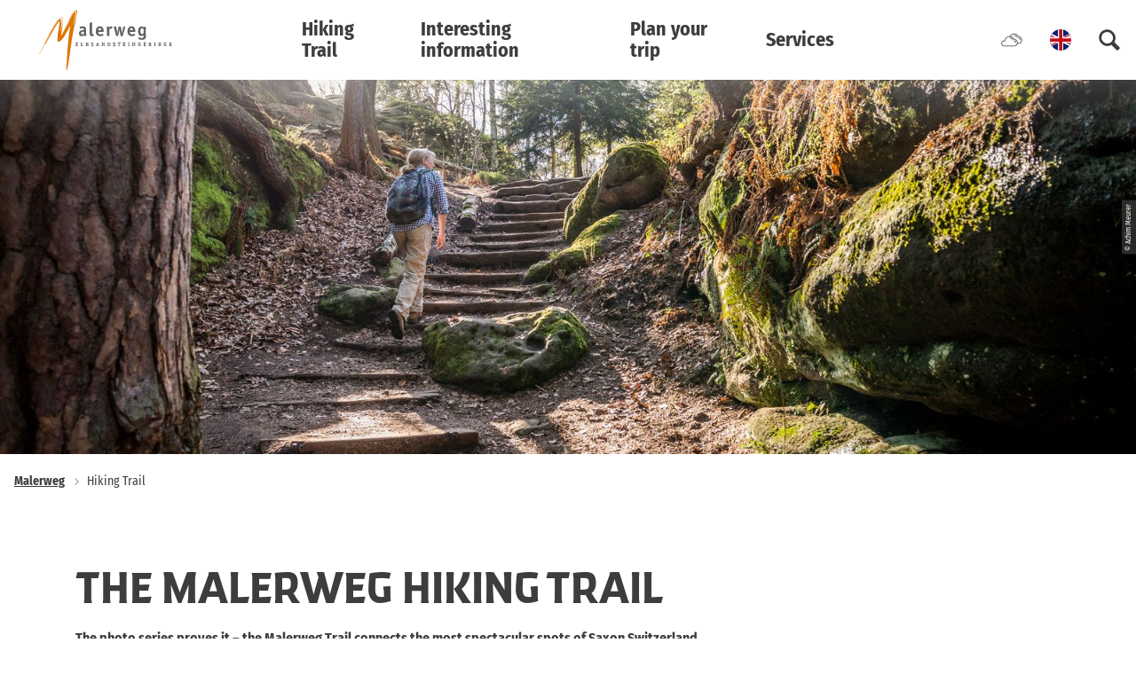

--- FILE ---
content_type: text/html; charset=utf-8
request_url: https://www.saechsische-schweiz.de/malerweg/en/hiking-trail
body_size: 19701
content:
<!DOCTYPE html><html class="no-js" lang="en"><head><meta charset="utf-8"><!-- This website is powered by TYPO3 - inspiring people to share! TYPO3 is a free open source Content Management Framework initially created by Kasper Skaarhoj and licensed under GNU/GPL. TYPO3 is copyright 1998-2026 of Kasper Skaarhoj. Extensions are copyright of their respective owners. Information and contribution at https://typo3.org/ --><link rel="shortcut icon" href="/typo3conf/ext/ndstemplate/Resources/Public/Images/favicon/Malerweg/favicon.ico" type="image/vnd.microsoft.icon"><title>Malerweg - Sächsische Schweiz: Hiking Trail</title><meta name="generator" content="TYPO3 CMS"/><meta name="viewport" content="width=device-width, initial-scale=1"/><meta name="twitter:card" content="summary"/><link rel="stylesheet" type="text/css" href="/typo3temp/assets/compressed/merged-3d2a0727a3f17edf26408e982deefbce-min.css.gzip?1760099696" media="print"><style type="text/css"> /*<![CDATA[*/ <!-- /*Base_critical*/ :root{--btn-bg-color: #fff;--btn-bg-color-active: #3D3E3C;--btn-text-color: #3D3E3C;--btn-text-color-active: #fff;--btn-border: 2px solid #3D3E3C;--btn-border-active: 2px solid #3D3E3C}.btn{font-size:14px;font-family:"Fira Sans Condensed",sans-serif;font-weight:400;line-height:1.5;font-weight:400;display:inline-flex;text-align:center;white-space:nowrap;vertical-align:middle;align-items:center;-webkit-user-select:none;-moz-user-select:none;-ms-user-select:none;user-select:none;height:2.8125rem;border:var(--btn-border);background-color:var(--btn-bg-color);color:var(--btn-text-color);text-decoration:none;font-weight:700;margin-right:.35rem;margin-bottom:.35rem;padding:0 1.1rem}@media screen and (min-width: 414px){.btn{font-size:calc(14px + 2 * (100vw - 414px) / 866)}}@media screen and (min-width: 1280px){.btn{font-size:16px}}@media (min-width: 768px){.btn{margin-right:1.06rem;margin-bottom:1.06rem;padding:0 1.1rem;height:2.8125rem}}.btn:last-child{margin-right:0}.btn--small{font-size:12px;font-family:"Fira Sans Condensed",sans-serif;font-weight:400;line-height:1.5;font-weight:400;height:2.5rem;padding:0 1.1rem}@media screen and (min-width: 414px){.btn--small{font-size:calc(12px + 2 * (100vw - 414px) / 866)}}@media screen and (min-width: 1280px){.btn--small{font-size:14px}}@media (min-width: 768px){.btn--small{height:2.5rem;padding:0 1.1rem}}.btn--filter{font-size:12px;font-family:"Fira Sans Condensed",sans-serif;font-weight:400;line-height:1.5;font-weight:400;height:2.5rem;padding:0 1.1rem}@media screen and (min-width: 414px){.btn--filter{font-size:calc(12px + 2 * (100vw - 414px) / 866)}}@media screen and (min-width: 1280px){.btn--filter{font-size:14px}}@media (min-width: 768px){.btn--filter{height:2.5rem;padding:0 1.1rem}}.btn--reset{background-color:transparent;outline:none;border:0;margin:0}.btn--round{background-color:transparent;outline:none;border:0;margin:0;margin:.5em;border:var(--btn-border);border-radius:50%;border-color:currentColor;color:currentColor;width:2.8125rem;padding:0;justify-content:center;align-items:center}@media (min-width: 768px){.btn--round{width:2.8125rem}}.btn--round:last-child{margin-right:.5em}.btn--grouped{margin-right:0;margin-bottom:2px}.btn--grouped:not(:last-child){margin-right:-2px}.btn--loading{cursor:wait !important}@media (min-width: 415px){.btn--switch-icon-text-responsive .btn__icon{display:none}}@media (max-width: 414px){.btn--switch-icon-text-responsive .btn__text{display:none}}.btn__icon{margin-right:.25em}.btn__icon:last-child{margin-right:0}.btn__icon .icon__svg{width:1rem;height:1rem}@media (min-width: 768px){.btn__icon .icon__svg{width:1.5rem;height:1.5rem}}.btn__icon ~ .btn__text{margin-left:.5em}.btn-container{width:100%}.btn-group{display:flex;flex-wrap:wrap;width:100%;align-items:center}.btn-group .btn{margin-bottom:1rem}.btn-group--align-left{justify-content:flex-start}.btn-group--align-center{justify-content:center}.btn-group--align-right{justify-content:flex-end}.btn--left{margin-right:auto}.btn--right{margin-left:auto}.btn--loading{position:relative}.btn--loading .btn__icon{display:none}.btn--loading:before{border-radius:50%;width:1.5em;height:1.5em;content:' ';position:relative;text-indent:-9999em;border-top:0.2em solid rgba(61,62,60,0.5);border-right:0.2em solid rgba(61,62,60,0.5);border-bottom:0.2em solid rgba(61,62,60,0.5);border-left:0.2em solid #3D3E3C;-webkit-animation:btn__spinner 1.1s infinite linear;animation:btn__spinner 1.1s infinite linear}.btn--loading .btn__text{padding-left:.5em}@-webkit-keyframes btn__spinner{0%{-webkit-transform:rotate(0deg);transform:rotate(0deg)}100%{-webkit-transform:rotate(360deg);transform:rotate(360deg)}}@keyframes btn__spinner{0%{-webkit-transform:rotate(0deg);transform:rotate(0deg)}100%{-webkit-transform:rotate(360deg);transform:rotate(360deg)}}:root{--btn-bg-color-disabled: #c5c5c5;--btn-text-color-disabled: #fff;--btn-border-disabled: 2px solid #c5c5c5;--btn-border-focus: 2px solid #fff}:root{--color: #3D3E3C;--bg-color: #fff;--border-color: #979797;--link-color: #3D3E3C;--link-color-hover: #3D3E3C;--color-media: #fff}.scheme--standard{--color: #3D3E3C;--background-color: #fff;--border-color: rgba(0,0,0,0);--color-media: #fff}.scheme--conversion{--color: #fff;--background-color: #B81D25;--border-color: rgba(0,0,0,0);--color-media: #fff;--link-color: #fff;--link-color-hover: #fff}.scheme--white{--color: #3D3E3C;--background-color: #fff;--border-color: rgba(0,0,0,0);--color-media: #fff}.scheme--grey{--color: #fff;--background-color: #606060;--border-color: rgba(0,0,0,0);--color-media: #fff;--link-color: #fff;--link-color-hover: #fff}.scheme--darkgrey{--color: #fff;--background-color: #3D3E3C;--border-color: rgba(0,0,0,0);--color-media: #fff;--link-color: #fff;--link-color-hover: #fff}.scheme--lightgrey{--color: #3D3E3C;--background-color: #EBEBEB;--border-color: rgba(0,0,0,0);--color-media: #3D3E3C}.scheme--transdarkgrey{--color: #fff;--background-color: rgba(61,62,60,0.8);--border-color: rgba(0,0,0,0);--color-media: #fff;--link-color: #fff;--link-color-hover: #fff}.scheme--transconversion{--color: #fff;--background-color: rgba(184,29,37,0.8);--border-color: rgba(0,0,0,0);--color-media: #fff;--link-color: #fff;--link-color-hover: #fff}[class^='scheme--'],[class*=' scheme--']{color:var(--color);background-color:var(--background-color);border-color:var(--border-color)}:root{-moz-tab-size:4;-o-tab-size:4;tab-size:4}*,*::before,*::after{box-sizing:inherit}html{font-size:16px;box-sizing:border-box;line-height:1.5}body{font-size:14px;margin:0;font-family:"Fira Sans Condensed",sans-serif;color:var(--color);position:relative;-webkit-font-smoothing:antialiased;-moz-osx-font-smoothing:grayscale;overflow-wrap:break-word}@media screen and (min-width: 414px){body{font-size:calc(14px + 2 * (100vw - 414px) / 866)}}@media screen and (min-width: 1280px){body{font-size:16px}}hr{height:0}b,strong{font-weight:bolder}code,kbd,samp,pre{font-family:SFMono-Regular,Menlo,Monaco,Consolas,"Liberation Mono","Courier New",monospace;font-size:1em}small{font-size:80%}sub,sup{font-size:75%;line-height:0;position:relative;vertical-align:baseline}sub{bottom:-0.25em}sup{top:-0.5em}summary{display:list-item}a,.text-link{color:var(--link-color)}figure{margin:0}blockquote{margin:0}.felogin{display:none}button,input,optgroup,select,textarea{font-family:inherit;font-size:100%;line-height:1.15;margin:0}button,select{text-transform:none}button,[type='button'],[type='reset'],[type='submit']{appearance:auto;-webkit-appearance:button;-moz-appearance:button;border-radius:0}button::-moz-focus-inner,[type='button']::-moz-focus-inner,[type='reset']::-moz-focus-inner,[type='submit']::-moz-focus-inner{border-style:none;padding:0}button:-moz-focusring,[type='button']:-moz-focusring,[type='reset']:-moz-focusring,[type='submit']:-moz-focusring{outline:1px dotted ButtonText}fieldset{padding:0;border:0;margin:0;min-width:0;max-width:100%}legend{padding:0}progress{vertical-align:baseline}[type='number']::-webkit-inner-spin-button,[type='number']::-webkit-outer-spin-button{height:auto}[type='search']{appearance:auto;-webkit-appearance:textfield;-moz-appearance:textfield;outline-offset:-2px}[type='search']::-webkit-search-decoration{-webkit-appearance:none}::-webkit-file-upload-button{-webkit-appearance:button;font:inherit}select:-moz-focusring{color:transparent;text-shadow:0 0 0 #000}option{color:#3D3E3C;background-color:#fff}.icon{display:inline-flex;flex-direction:row;flex-wrap:nowrap;justify-content:flex-start;align-content:center;align-items:center;line-height:1}.icon__svg{order:0;flex:0 1 auto;align-self:auto;fill:currentColor;height:1em;width:1em}.icon--small .icon__svg{width:.5em}@font-face{font-family:'Fira Sans Condensed';font-style:normal;font-weight:400;font-display:swap;src:local(""),url("/typo3conf/ext/ndstemplate/Resources/Public/Fonts/fira-sans-condensed-v5-latin-regular.woff2") format("woff2"),url("/typo3conf/ext/ndstemplate/Resources/Public/Fonts/fira-sans-condensed-v5-latin-regular.woff") format("woff")}@font-face{font-family:'Fira Sans Condensed';font-style:normal;font-weight:700;font-display:swap;src:local(""),url("/typo3conf/ext/ndstemplate/Resources/Public/Fonts/fira-sans-condensed-v5-latin-700.woff2") format("woff2"),url("/typo3conf/ext/ndstemplate/Resources/Public/Fonts/fira-sans-condensed-v5-latin-700.woff") format("woff")}@font-face{font-family:'Skog Sans';font-style:normal;font-weight:500;src:local("SkogSans-Medium"),local("Skog Sans Medium"),url("/typo3conf/ext/ndstemplate/Resources/Public/Fonts/SkogSans_Medium.woff2") format("woff2"),url("/typo3conf/ext/ndstemplate/Resources/Public/Fonts/SkogSans_Medium.otf") format("opentype");font-display:swap}@font-face{font-family:'Skog Sans';font-style:normal;font-weight:700;src:local("SkogSans-Bold"),local("Skog Sans Bold"),url("/typo3conf/ext/ndstemplate/Resources/Public/Fonts/SkogSans_Bold.woff2") format("woff2"),url("/typo3conf/ext/ndstemplate/Resources/Public/Fonts/SkogSans_Bold.otf") format("opentype");font-display:swap}h1,.typo-xxl{font-size:36px;font-family:"Fira Sans Condensed",sans-serif;font-weight:700;line-height:1.1;margin-top:0;margin-bottom:0;font-weight:900;text-transform:uppercase;font-family:"Skog Sans",Georgia,serif;font-weight:700}@media screen and (min-width: 414px){h1,.typo-xxl{font-size:calc(36px + 44 * (100vw - 414px) / 866)}}@media screen and (min-width: 1280px){h1,.typo-xxl{font-size:80px}}h2,.typo-xl{font-size:28px;font-family:"Fira Sans Condensed",sans-serif;font-weight:700;line-height:1.1;margin-top:0;margin-bottom:0;font-weight:900;text-transform:uppercase;font-family:"Skog Sans",Georgia,serif;font-weight:700}@media screen and (min-width: 414px){h2,.typo-xl{font-size:calc(28px + 20 * (100vw - 414px) / 866)}}@media screen and (min-width: 1280px){h2,.typo-xl{font-size:48px}}h3,.typo-l{font-size:20px;font-family:"Fira Sans Condensed",sans-serif;font-weight:700;line-height:1.1;margin-top:0;margin-bottom:0;font-weight:900;text-transform:uppercase;font-weight:700}@media screen and (min-width: 414px){h3,.typo-l{font-size:calc(20px + 16 * (100vw - 414px) / 866)}}@media screen and (min-width: 1280px){h3,.typo-l{font-size:36px}}h4,h5,h6,.typo-m{font-size:16px;font-family:"Fira Sans Condensed",sans-serif;font-weight:700;line-height:1.1;margin-top:0;margin-bottom:0;font-weight:900;font-weight:700}@media screen and (min-width: 414px){h4,h5,h6,.typo-m{font-size:calc(16px + 4 * (100vw - 414px) / 866)}}@media screen and (min-width: 1280px){h4,h5,h6,.typo-m{font-size:20px}}p,.bodytext,.typo-s{font-size:14px;font-family:"Fira Sans Condensed",sans-serif;font-weight:400;line-height:1.5;margin-top:0;margin-bottom:1.75rem;font-weight:400}@media screen and (min-width: 414px){p,.bodytext,.typo-s{font-size:calc(14px + 2 * (100vw - 414px) / 866)}}@media screen and (min-width: 1280px){p,.bodytext,.typo-s{font-size:16px}}small,.small,.typo-xs{font-size:12px;font-family:"Fira Sans Condensed",sans-serif;font-weight:400;line-height:1.5;margin-top:0;margin-bottom:1.75rem;font-weight:400}@media screen and (min-width: 414px){small,.small,.typo-xs{font-size:calc(12px + 2 * (100vw - 414px) / 866)}}@media screen and (min-width: 1280px){small,.small,.typo-xs{font-size:14px}}.typo-xxs{font-size:8px;font-family:"Fira Sans Condensed",sans-serif;font-weight:400;line-height:1.5;margin-top:0;margin-bottom:1.75rem;font-weight:400}@media screen and (min-width: 414px){.typo-xxs{font-size:calc(8px + 0 * (100vw - 414px) / 866)}}@media screen and (min-width: 1280px){.typo-xxs{font-size:8px}}blockquote,.quote,.typo-z{font-size:16px;font-family:"Fira Sans Condensed",sans-serif;font-weight:400;line-height:1.5;margin-top:0;margin-bottom:1.75rem;font-family:"Skog Sans",Georgia,serif;font-weight:500;font-family:"Skog Sans",Georgia,serif;font-weight:500}@media screen and (min-width: 414px){blockquote,.quote,.typo-z{font-size:calc(16px + 4 * (100vw - 414px) / 866)}}@media screen and (min-width: 1280px){blockquote,.quote,.typo-z{font-size:20px}}.scheme--darkgrey .typo-xxl,.scheme--darkgrey .typo-xl,.scheme--darkgrey .typo-l{text-shadow:0 2px 4px rgba(0,0,0,0.5)}.noscroll{overflow-y:hidden !important}.noscroll.touchevents.retina body{position:fixed}[hidden],.hidden{display:none !important}.visually-hidden{position:absolute !important;clip:rect(1px, 1px, 1px, 1px);padding:0 !important;border:0 !important;height:1px !important;width:1px !important;overflow:hidden}.text-align-left{text-align:left !important}.text-align-center{text-align:center !important}.text-align-right{text-align:right !important}.content-wrap{display:flex;justify-content:inherit} /*Stage_stage_critical*/ .stage{position:relative}.stage--border{border:20px solid #fff}.stage--transparent{background:transparent}.stage--bg-blur{background-color:#000}.stage__bg{position:absolute;top:0;bottom:0;left:0;right:0}.stage--bg-image .stage__bg{background-repeat:no-repeat;background-size:cover;background-position:center}.stage--bg-image-fixed .stage__bg{background-attachment:scroll}@media (min-width: 1024px){.no-touchevents .stage--bg-image-fixed .stage__bg{background-attachment:fixed}}.stage--align-bg-image-top .stage__bg{background-size:100%;background-position:top center}.stage--align-bg-image-bottom .stage__bg{background-size:100%;background-position:bottom center}.stage--transparent .stage__bg{background:transparent}.stage--bg-blur .stage__bg{-webkit-filter:blur(20px);filter:blur(20px);opacity:.5}.stage--bg-image-repeat .stage__bg{background-size:initial;background-repeat:repeat}.stage__bg-wrap{overflow:hidden}.stage--bg-video{overflow:hidden}.stage--bg-video .stage-video-background{position:absolute;top:50%;left:50%;-webkit-transform:translate(-50%, -50%);transform:translate(-50%, -50%);width:100%;height:100%;min-width:100%;background-size:cover;-o-object-fit:cover;object-fit:cover}.stage--bg-video.object-fit-polyfill .stage-video-background{top:100% !important;left:50% !important}.stage__parallax{background-repeat:no-repeat;background-size:cover;background-position:center;height:100%}.stage__container{width:100%;display:grid;grid-auto-rows:1fr}.stage__container--double{--stage-cols: 2}@media (min-width: 768px){.stage__container--double{grid-template-columns:repeat(2, 1fr)}}@media (min-width: 768px){.stage__container--triple{grid-template-columns:repeat(3, 1fr)}}.stage__container--full-screen{min-height:calc(100vh);min-height:calc(var(--vh, 1vh) * 100)}.stage__container--full-screen-top{align-items:start}.stage__container--full-screen-center{align-items:center}.stage__container--full-screen-bottom{align-items:end}.stage__col{position:relative;width:100%}.stage__col--bg-image{background-repeat:no-repeat;background-size:cover}.stage__col--bg-image-fixed{background-attachment:scroll}@media (min-width: 1024px){.no-touchevents .stage__col--bg-image-fixed{background-attachment:fixed}}.stage__content{--stage-horizontal-padding: 1rem;display:grid;grid-template-columns:[full-start] minmax(var(--stage-horizontal-padding), 1fr) [main-start] minmax(0, 92.5rem) [main-end] minmax(var(--stage-horizontal-padding), 1fr) [full-end]}.stage__content>.content-wrap{grid-column:main}.stage__content>.content-full{grid-column:full}.stage--bg-video:not(.stage--bg-media-scheme-color) .stage__content,.stage--bg-image:not(.stage--bg-media-scheme-color) .stage__content{color:var(--color-media)}@media (min-width: 768px){.stage__container--double .stage__content{--stage-horizontal-padding: 3rem}}.stage__content--double-left{grid-template-columns:minmax(1rem, 1fr) [main-start] minmax(0, calc(46.25rem - var(--stage-horizontal-padding))) [main-end];padding-right:var(--stage-horizontal-padding)}.stage__content--double-right{grid-template-columns:[main-start] minmax(0, calc(46.25rem - var(--stage-horizontal-padding))) [main-end] minmax(1rem, 1fr);padding-left:var(--stage-horizontal-padding)}.stage__container--triple{max-width:92.5rem;margin-left:auto;margin-right:auto}.stage__content--align-left{justify-content:flex-start}.stage__content--align-center{justify-content:center}.stage__content--align-right{justify-content:flex-end}.stage__content--pt-1{padding-top:2rem}@media screen and (min-width: 414px){.stage__content--pt-1{padding-top:calc(2rem + 2 * (100vw - 414px) / 354)}}@media screen and (min-width: 768px){.stage__content--pt-1{padding-top:4rem}}.stage__content--pb-1{padding-bottom:2rem}@media screen and (min-width: 414px){.stage__content--pb-1{padding-bottom:calc(2rem + 2 * (100vw - 414px) / 354)}}@media screen and (min-width: 768px){.stage__content--pb-1{padding-bottom:4rem}}.stage__content--pt-2{padding-top:4rem}@media screen and (min-width: 414px){.stage__content--pt-2{padding-top:calc(4rem + 4 * (100vw - 414px) / 354)}}@media screen and (min-width: 768px){.stage__content--pt-2{padding-top:8rem}}.stage__content--pb-2{padding-bottom:4rem}@media screen and (min-width: 414px){.stage__content--pb-2{padding-bottom:calc(4rem + 4 * (100vw - 414px) / 354)}}@media screen and (min-width: 768px){.stage__content--pb-2{padding-bottom:8rem}}.stage__content--pt-3{padding-top:6rem}@media screen and (min-width: 414px){.stage__content--pt-3{padding-top:calc(6rem + 6 * (100vw - 414px) / 354)}}@media screen and (min-width: 768px){.stage__content--pt-3{padding-top:12rem}}.stage__content--pb-3{padding-bottom:6rem}@media screen and (min-width: 414px){.stage__content--pb-3{padding-bottom:calc(6rem + 6 * (100vw - 414px) / 354)}}@media screen and (min-width: 768px){.stage__content--pb-3{padding-bottom:12rem}}.stage__content--pt-4{padding-top:8rem}@media screen and (min-width: 414px){.stage__content--pt-4{padding-top:calc(8rem + 8 * (100vw - 414px) / 354)}}@media screen and (min-width: 768px){.stage__content--pt-4{padding-top:16rem}}.stage__content--pb-4{padding-bottom:8rem}@media screen and (min-width: 414px){.stage__content--pb-4{padding-bottom:calc(8rem + 8 * (100vw - 414px) / 354)}}@media screen and (min-width: 768px){.stage__content--pb-4{padding-bottom:16rem}}.stage__content--pt-5{padding-top:10rem}@media screen and (min-width: 414px){.stage__content--pt-5{padding-top:calc(10rem + 10 * (100vw - 414px) / 354)}}@media screen and (min-width: 768px){.stage__content--pt-5{padding-top:20rem}}.stage__content--pb-5{padding-bottom:10rem}@media screen and (min-width: 414px){.stage__content--pb-5{padding-bottom:calc(10rem + 10 * (100vw - 414px) / 354)}}@media screen and (min-width: 768px){.stage__content--pb-5{padding-bottom:20rem}}.stage--col-borders .stage__col{border:#979797 1px solid;border-left:0;border-right:0}.stage--col-borders .stage__col:not(:last-child){border-right:#979797 1px solid} /*Article_article_critical*/ :root{--article-max-width: 69.375rem}.article-wrap{grid-column:main;width:100%;max-width:var(--article-max-width);margin-left:auto;margin-right:auto;justify-content:inherit}.article{width:100%;margin-bottom:1rem}.article:before,.article:after{content:" ";display:table}.article:after{clear:both}.article:last-child{margin-bottom:0}.article ul{list-style-position:inside;padding:0}.article__media{margin:0 0 1em;height:auto;max-width:615px}.article__media img{max-width:100%;height:auto}@media (min-width: 768px){.article__media--left{float:left;margin-right:1em}}@media (min-width: 768px){.article__media--right{float:right;margin-left:1em}}@media (min-width: 768px){.stage__container--double .article__media{float:none;margin-left:0;margin-right:0}}.article__figure{margin-bottom:1em}.article__figure-video{min-height:300px}.article__figure--audio audio{width:615px;max-width:100%}.article--singlemedia .article__media{float:none;margin-left:auto;margin-right:auto}.article--singlemedia .article__media audio{margin:1rem}.article__text--two-columns{-webkit-columns:320px 2;-moz-columns:320px 2;columns:320px 2;-webkit-column-gap:3rem;-moz-column-gap:3rem;column-gap:3rem}.article__text--two-columns .article__header{-webkit-column-span:all;-moz-column-span:all;column-span:all} /*Header_header_critical*/ .header{max-width:46.25rem;margin-bottom:1rem;text-align:left;margin-right:auto}@media (max-width: 767px){.header{word-wrap:break-word;overflow-wrap:break-word;-webkit-hyphens:auto;-ms-hyphens:auto;hyphens:auto}}.header.text-align-left{margin-left:0;margin-right:auto}.header.text-align-center{margin-left:auto;margin-right:auto}.header.text-align-right{margin-left:auto;margin-right:0}.content-wrap>.header{margin-bottom:2rem}.stage--bg-video:not(.stage--bg-media-scheme-color) .header,.stage--bg-image:not(.stage--bg-media-scheme-color) .header,.stage__col--bg-image .header{text-shadow:1px 1px 5px rgba(0,0,0,0.8)}.stage__content-box .header{text-shadow:none}.header__link{text-decoration:none}.no-touchevents .header__link:not(:disabled):hover,.no-touchevents .header__link:not(:disabled).hover,.no-touchevents .header__link:not(:disabled).is-hover{text-decoration:underline}.no-touchevents .header__link:not(:disabled):focus,.no-touchevents .header__link:not(:disabled).focus,.no-touchevents .header__link:not(:disabled).is-focus{text-decoration:underline}.header__link:active,.header__link.active,.header__link.is-active{text-decoration:underline}[class^='scheme--'] .header__link,[class*=' scheme--'] .header__link{color:currentColor}[class^='scheme--'] .header__head,[class*=' scheme--'] .header__head,[class^='scheme--'] .header__sub,[class*=' scheme--'] .header__sub{color:currentColor}.header__sub{margin-top:1rem} /*Tile_tile_critical*/ .tile{display:inline-block;float:left;position:relative}.tilewall__content--right .tile{float:right}.tile--clear{clear:both}.tile__link{position:absolute;top:0;bottom:0;left:0;right:0}.tile--one-quarter{width:50%}.tile--one-quarter.tile--single-height{position:relative}.tile--one-quarter.tile--single-height:before{display:block;content:"";width:100%;padding-top:75%}.tile--one-quarter.tile--double-height{position:relative}.tile--one-quarter.tile--double-height:before{display:block;content:"";width:100%;padding-top:150%}.tile--one-quarter.tile--triple-height{position:relative}.tile--one-quarter.tile--triple-height:before{display:block;content:"";width:100%;padding-top:225%}.tile--one-quarter.tile--quadruple-height{position:relative}.tile--one-quarter.tile--quadruple-height:before{display:block;content:"";width:100%;padding-top:300%}@media (min-width: 768px){.tile--one-quarter{width:25%}}.tile--two-quarter{width:100%}.tile--two-quarter.tile--single-height{position:relative}.tile--two-quarter.tile--single-height:before{display:block;content:"";width:100%;padding-top:37.5%}.tile--two-quarter.tile--double-height{position:relative}.tile--two-quarter.tile--double-height:before{display:block;content:"";width:100%;padding-top:75%}.tile--two-quarter.tile--triple-height{position:relative}.tile--two-quarter.tile--triple-height:before{display:block;content:"";width:100%;padding-top:112.5%}.tile--two-quarter.tile--quadruple-height{position:relative}.tile--two-quarter.tile--quadruple-height:before{display:block;content:"";width:100%;padding-top:150%}@media (min-width: 768px){.tile--two-quarter{width:50%}}.tile--three-quarter{width:100%}.tile--three-quarter.tile--single-height{position:relative}.tile--three-quarter.tile--single-height:before{display:block;content:"";width:100%;padding-top:25%}.tile--three-quarter.tile--double-height{position:relative}.tile--three-quarter.tile--double-height:before{display:block;content:"";width:100%;padding-top:50%}.tile--three-quarter.tile--triple-height{position:relative}.tile--three-quarter.tile--triple-height:before{display:block;content:"";width:100%;padding-top:75%}.tile--three-quarter.tile--quadruple-height{position:relative}.tile--three-quarter.tile--quadruple-height:before{display:block;content:"";width:100%;padding-top:100%}@media (min-width: 768px){.tile--three-quarter{width:75%}}.tile--four-quarter{width:100%}.tile--four-quarter.tile--single-height{position:relative}.tile--four-quarter.tile--single-height:before{display:block;content:"";width:100%;padding-top:18.75%}.tile--four-quarter.tile--double-height{position:relative}.tile--four-quarter.tile--double-height:before{display:block;content:"";width:100%;padding-top:37.5%}.tile--four-quarter.tile--triple-height{position:relative}.tile--four-quarter.tile--triple-height:before{display:block;content:"";width:100%;padding-top:56.25%}.tile--four-quarter.tile--quadruple-height{position:relative}.tile--four-quarter.tile--quadruple-height:before{display:block;content:"";width:100%;padding-top:75%}.tile--one-third{width:100%}.tile--one-third.tile--single-height{position:relative}.tile--one-third.tile--single-height:before{display:block;content:"";width:100%;padding-top:75%}.tile--one-third.tile--double-height{position:relative}.tile--one-third.tile--double-height:before{display:block;content:"";width:100%;padding-top:150%}.tile--one-third.tile--triple-height{position:relative}.tile--one-third.tile--triple-height:before{display:block;content:"";width:100%;padding-top:225%}.tile--one-third.tile--quadruple-height{position:relative}.tile--one-third.tile--quadruple-height:before{display:block;content:"";width:100%;padding-top:300%}@media (min-width: 768px){.tile--one-third{width:33.33333%}}.tile--two-third{width:100%}.tile--two-third.tile--single-height{position:relative}.tile--two-third.tile--single-height:before{display:block;content:"";width:100%;padding-top:37.5%}.tile--two-third.tile--double-height{position:relative}.tile--two-third.tile--double-height:before{display:block;content:"";width:100%;padding-top:75%}.tile--two-third.tile--triple-height{position:relative}.tile--two-third.tile--triple-height:before{display:block;content:"";width:100%;padding-top:112.5%}.tile--two-third.tile--quadruple-height{position:relative}.tile--two-third.tile--quadruple-height:before{display:block;content:"";width:100%;padding-top:150%}@media (min-width: 768px){.tile--two-third{width:66.66667%}}.tile--three-third{width:100%}.tile--three-third.tile--single-height{position:relative}.tile--three-third.tile--single-height:before{display:block;content:"";width:100%;padding-top:25%}.tile--three-third.tile--double-height{position:relative}.tile--three-third.tile--double-height:before{display:block;content:"";width:100%;padding-top:50%}.tile--three-third.tile--triple-height{position:relative}.tile--three-third.tile--triple-height:before{display:block;content:"";width:100%;padding-top:75%}.tile--three-third.tile--quadruple-height{position:relative}.tile--three-third.tile--quadruple-height:before{display:block;content:"";width:100%;padding-top:100%}.simpleslider__item>.tile{width:100%}.tile__wrap{position:absolute;top:0;left:0;right:0;bottom:0;overflow:hidden;background-size:cover}.tilewall--spacing .tile__wrap{position:absolute;top:.25rem;left:.25rem;right:.25rem;bottom:.25rem}@media (min-width: 768px){.tilewall--spacing .tile__wrap{position:absolute;top:.5rem;left:.5rem;right:.5rem;bottom:.5rem}} /*Tilewall_tilewall_critical*/ .tilewall{position:relative;width:100%}.tilewall.tilewall--spacing{overflow:hidden;margin-bottom:.25rem}@media (min-width: 768px){.tilewall.tilewall--spacing{margin-bottom:.5rem}}.tilewall .tile--two-third.tile--single-height+.tile--one-third.tile--single-height+.tile--single-height,.tilewall .tile--one-third.tile--single-height+.tile--two-third.tile--single-height+.tile--single-height{clear:both}.tilewall__content:before,.tilewall__content:after{content:" ";display:table}.tilewall__content:after{clear:both}.tilewall--spacing .tilewall__content{margin:-.25rem}@media (min-width: 768px){.tilewall--spacing .tilewall__content{margin:-.5rem}}.tilewall__group{clear:both}.tilewall--layout-t5 .tilewall__content--reverse .tile:first-child,.tilewall--layout-q5 .tilewall__content--reverse .tile:first-child,.tilewall--layout-q7 .tilewall__content--reverse .tile:first-child,.tilewall--layout-q8 .tilewall__content--reverse .tile:first-child,.tilewall--layout-q9 .tilewall__content--reverse .tile:first-child,.tilewall--layout-q12 .tilewall__content--reverse .tile:first-child,.tilewall--layout-q16 .tilewall__content--reverse .tile:first-child{float:right}.tilewall--layout-teasers-5 .tile:nth-child(3){clear:both}.tilewall--layout-teasers-6 .tile:nth-child(4){clear:both} /*Iconlist_iconlist_critical*/ .iconlist{font-size:16px;display:inline-flex;align-self:flex-start;justify-content:left;padding:0;margin:1rem 0}@media screen and (min-width: 414px){.iconlist{font-size:calc(16px + 4 * (100vw - 414px) / 866)}}@media screen and (min-width: 1280px){.iconlist{font-size:20px}}.iconlist__item{display:inline-flex;margin-right:2.5rem}.iconlist__item:last-child{margin-right:0}.iconlist__link{display:inline-flex;color:#3D3E3C;text-decoration:none;padding:.25rem}.no-touchevents .iconlist__link:focus,.no-touchevents .iconlist__link.focus,.no-touchevents .iconlist__link.is-focus{outline:1px currentColor solid}.iconlist__icon{fill:currentColor}.iconlist__icon .icon__svg{height:1.5em;width:1.5em} /*Pageheader_pageheader_critical*/ .pageheader{z-index:90;position:absolute;top:0;right:0;left:0;padding:0.5em 1em;color:#fff;background:rgba(0,0,0,0.8)}.pageheader__content{max-width:92.5rem;margin-left:auto;margin-right:auto;display:flex;flex-direction:row;flex-wrap:nowrap;justify-content:space-between;align-content:stretch;align-items:center}.pageheader__section{flex:0 0 auto}.pageheader__link{display:block;color:#fff}.no-touchevents .pageheader__link:not(:disabled):hover,.no-touchevents .pageheader__link:not(:disabled).hover,.no-touchevents .pageheader__link:not(:disabled).is-hover{color:#e6e6e6}.no-touchevents .pageheader__link:not(:disabled):focus,.no-touchevents .pageheader__link:not(:disabled).focus,.no-touchevents .pageheader__link:not(:disabled).is-focus{color:#e6e6e6}.pageheader__link:active,.pageheader__link.active,.pageheader__link.is-active{color:#e6e6e6}.no-touchevents .is-scrolled .pageheader__link:not(:disabled):hover,.no-touchevents .is-scrolled .pageheader__link:not(:disabled).hover,.no-touchevents .is-scrolled .pageheader__link:not(:disabled).is-hover,.no-touchevents .pageheader--alternative .pageheader__link:not(:disabled):hover,.no-touchevents .pageheader--alternative .pageheader__link:not(:disabled).hover,.no-touchevents .pageheader--alternative .pageheader__link:not(:disabled).is-hover{color:#3D3E3C}.no-touchevents .is-scrolled .pageheader__link:not(:disabled):focus,.no-touchevents .is-scrolled .pageheader__link:not(:disabled).focus,.no-touchevents .is-scrolled .pageheader__link:not(:disabled).is-focus,.no-touchevents .pageheader--alternative .pageheader__link:not(:disabled):focus,.no-touchevents .pageheader--alternative .pageheader__link:not(:disabled).focus,.no-touchevents .pageheader--alternative .pageheader__link:not(:disabled).is-focus{color:#3D3E3C}.is-scrolled .pageheader__link:active,.is-scrolled .pageheader__link.active,.is-scrolled .pageheader__link.is-active,.pageheader--alternative .pageheader__link:active,.pageheader--alternative .pageheader__link.active,.pageheader--alternative .pageheader__link.is-active{color:#3D3E3C}.pageheader__logo-link{display:flex}.pageheader__logo{height:2rem;position:relative;fill:currentColor}@media screen and (min-width: 414px){.pageheader__logo{height:calc(2rem + 1 * (100vw - 414px) / 354)}}@media screen and (min-width: 768px){.pageheader__logo{height:3rem}}.pageheader__btn{margin:0}.pageheader__btn.pageheader__btn--conversion{color:#B81D25}.no-touchevents .pageheader__btn.pageheader__btn--conversion:not(:disabled):hover,.no-touchevents .pageheader__btn.pageheader__btn--conversion:not(:disabled).hover,.no-touchevents .pageheader__btn.pageheader__btn--conversion:not(:disabled).is-hover{color:#B81D25;border-color:#B81D25}.no-touchevents .pageheader__btn.pageheader__btn--conversion:not(:disabled):focus,.no-touchevents .pageheader__btn.pageheader__btn--conversion:not(:disabled).focus,.no-touchevents .pageheader__btn.pageheader__btn--conversion:not(:disabled).is-focus{color:#B81D25;border-color:#B81D25}.pageheader__btn.pageheader__btn--conversion:active,.pageheader__btn.pageheader__btn--conversion.active,.pageheader__btn.pageheader__btn--conversion.is-active{color:#B81D25;border-color:#B81D25}.pageheader__btn .btn__text{display:none}@media (min-width: 768px){.pageheader__btn .btn__text{display:inline}}@media (max-width: 767px){.pageheader__btn .btn__icon{margin-right:0}}.pageheader__flyouts{display:none}.pageheader__flyout--ibesearch,.pageheader__flyout--solr{overflow:visible !important;display:block !important}@media (min-width: 1024px){.pageheader__item--menu-mobile{display:none !important}}.pageheader__item--search .btn.pageheader__btn .btn__text{display:none}.popup-is-active{overflow-y:hidden}.btn.pageheader__btn{padding:0 6px;margin:0 2px}@media (min-width: 1024px){.btn.pageheader__btn{padding:0 10px;margin:0 6px}}.btn.pageheader__btn.pageheader__popup-toggle--active{background:#3D3E3C !important;color:#fff !important;border-color:#3D3E3C !important}.btn.pageheader__btn .btn__text{display:none}@media (min-width: 1024px){.btn.pageheader__btn .btn__text{display:inline}}.btn.pageheader__btn .btn__icon .icon__svg{width:1rem;height:1rem}@media (min-width: 1024px){.btn.pageheader__btn .btn__icon .icon__svg{width:1.5rem;height:1.5rem}}.pageheader__item--weather .btn.pageheader__btn{display:flex;flex-direction:column;align-items:center;justify-content:center}@media (min-width: 1024px){.pageheader__item--weather .btn.pageheader__btn{display:none}}@media (min-width: 1280px){.pageheader__item--weather .btn.pageheader__btn{display:flex}}.pageheader__item--weather .btn.pageheader__btn .btn__text{font-size:12px;font-family:"Fira Sans Condensed",sans-serif;font-weight:400;line-height:1.5;font-weight:400;font-size:10px !important;display:inline !important;margin:0;line-height:1;font-weight:bold}@media screen and (min-width: 414px){.pageheader__item--weather .btn.pageheader__btn .btn__text{font-size:calc(12px + 2 * (100vw - 414px) / 866)}}@media screen and (min-width: 1280px){.pageheader__item--weather .btn.pageheader__btn .btn__text{font-size:14px}}@media (min-width: 1024px){.pageheader__item--weather .btn.pageheader__btn .btn__text{font-size:12px !important;margin-top:3px}}.pageheader__item--weather .btn.pageheader__btn .icon__svg{width:1.5rem;height:1.5rem}.pageheader__item--weather,.pageheader__item--language-menu,.pageheader__item--search{height:100%}.pageheader__item--weather .btn.pageheader__btn,.pageheader__item--language-menu .btn.pageheader__btn,.pageheader__item--search .btn.pageheader__btn{height:100%}.pageheader__item--booking,.pageheader__item--menu-mobile{display:flex;align-items:center;height:100%}@media (max-width: 1023px){.pageheader__item--booking .btn.pageheader__btn,.pageheader__item--menu-mobile .btn.pageheader__btn{height:2rem;width:2rem;padding:0;margin:0;display:flex;align-items:center;justify-content:center}}@media (min-width: 1024px){.pageheader__item--booking .btn.pageheader__btn,.pageheader__item--menu-mobile .btn.pageheader__btn{padding:0 14px;margin:0 0;max-height:3.3rem}}.pageheader__item--booking .btn.pageheader__btn.pageheader__popup-toggle--active,.pageheader__item--menu-mobile .btn.pageheader__btn.pageheader__popup-toggle--active{max-height:initial;height:100%}.no-touchevents .pageheader__item--booking .btn.pageheader__btn.pageheader__popup-toggle--active:not(:disabled):hover,.no-touchevents .pageheader__item--booking .btn.pageheader__btn.pageheader__popup-toggle--active:not(:disabled).hover,.no-touchevents .pageheader__item--booking .btn.pageheader__btn.pageheader__popup-toggle--active:not(:disabled).is-hover{border-color:#3D3E3C !important}.no-touchevents .pageheader__item--booking .btn.pageheader__btn.pageheader__popup-toggle--active:not(:disabled):focus,.no-touchevents .pageheader__item--booking .btn.pageheader__btn.pageheader__popup-toggle--active:not(:disabled).focus,.no-touchevents .pageheader__item--booking .btn.pageheader__btn.pageheader__popup-toggle--active:not(:disabled).is-focus{border-color:#3D3E3C !important}.pageheader__item--booking .btn.pageheader__btn.pageheader__popup-toggle--active:active,.pageheader__item--booking .btn.pageheader__btn.pageheader__popup-toggle--active.active,.pageheader__item--booking .btn.pageheader__btn.pageheader__popup-toggle--active.is-active{border-color:#3D3E3C !important}.pageheader__item--menu-mobile .btn.pageheader__btn{color:#02141E !important;border-color:#02141E !important;background:#fff !important}.pageheader__item--menu-mobile .btn.pageheader__btn.pageheader__popup-toggle--active{background:#dcdcdc !important;color:#02141E !important;border-color:#dcdcdc !important}.pageheader__item--solr .inline-form__input-wrap{margin:0 1px;width:auto;max-width:650px}@media (min-width: 1024px){.pageheader__item--solr .inline-form__input-wrap{margin:0 12px}}.pageheader__item--solr .inline-form__submit{margin:0 1px}@media (min-width: 1024px){.pageheader__item--solr .inline-form__submit{margin:0 12px}}.pageheader__item--solr .inline-form__input-label{display:none}.pageheader__item--solr .inline-form__input{height:3.25rem;border-width:2px;outline:none !important}.pageheader-popup-bg{position:absolute;display:none;top:0;left:0;width:100%;height:100%;background:rgba(0,0,0,0.8);z-index:10}.popup-is-active .pageheader-popup-bg{display:block}.pageheader-bg{position:absolute;top:0;left:0;width:100%;height:160px;background:linear-gradient(to top, rgba(255,255,255,0) 0%, rgba(255,255,255,0.55) 100%);z-index:10}.pageheader{position:absolute;display:flex;align-items:center;justify-content:center;margin:0;padding:0;height:72px;transition:opacity .3s;opacity:1;color:#3D3E3C;background:#fff;z-index:555}@media (min-width: 1024px){.pageheader{position:fixed;height:90px;margin:0}}.pageheader.pageheader--intersects-result-list{opacity:0;pointer-events:none}.pageheader.pageheader--has-popup-active{margin:0}.pageheader__content{display:flex;height:100%;position:relative;width:100%;max-width:initial;z-index:25}.pageheader__left{position:relative;display:flex;align-items:center;justify-content:flex-start;width:33.33%;height:100%;margin-left:12px}@media (min-width: 1024px){.pageheader__left{margin-left:30px}}.pageheader__link{line-height:0;font-size:0;padding:3px}@media (min-width: 1024px){.pageheader__link{padding:8px 10px}}.pageheader__logo--default{height:32px}@media (min-width: 1024px){.pageheader__logo--default{height:90px}}.pageheader__logo--malerweg{height:32px}@media (min-width: 1024px){.pageheader__logo--malerweg{height:73px}}.pageheader__logo--tourismusverband{height:32px}@media (min-width: 1024px){.pageheader__logo--tourismusverband{height:40px}}.pageheader__logo--scrolled{display:none}@media (min-width: 1024px){.pageheader__logo--scrolled{height:52px}}.pageheader__middle{position:absolute;left:50%;display:flex;align-items:center;justify-content:center;height:100%;-webkit-transform:translateX(-50%);transform:translateX(-50%)}.pageheader__item--menu{display:flex;height:100%}.pageheader__right{position:relative;display:flex;align-items:center;justify-content:flex-end;width:auto;height:100%;z-index:10;margin-right:12px}@media (min-width: 1024px){.pageheader__right{margin-right:0}}.language-menu{position:relative;display:flex;height:100%}.language-menu__status{list-style-type:none;margin:0;padding:0;width:32px;display:flex;align-items:center;justify-content:center}@media (min-width: 1024px){.language-menu__status{width:50px}}.active .language-menu__status{background:#3D3E3C}.language-menu__status-item{margin:0;padding:0;line-height:0;font-size:0}.language-menu__status-item .icon__svg{height:1rem;width:1rem}@media (min-width: 1024px){.language-menu__status-item .icon__svg{height:1.5rem;width:1.5rem}}.language-menu__overlay{position:absolute;bottom:0;display:none;list-style-type:none;margin:0;padding:10px 5px;align-items:center;justify-content:center;background:#3D3E3C;margin-left:50%;-webkit-transform:translate(-50%, 100%);transform:translate(-50%, 100%)}@media (min-width: 1024px){.language-menu__overlay{padding:12px 8px}}.active .language-menu__overlay{display:flex}.language-menu__overlay-item{margin:0 7px;padding:0;line-height:0;font-size:0}@media (min-width: 1024px){.language-menu__overlay-item{margin:0 5px}}.language-menu__overlay-item .icon__svg{height:1rem;width:1rem}@media (min-width: 1024px){.language-menu__overlay-item .icon__svg{height:1.5rem;width:1.5rem}}.language-menu__icon>.icon__svg{border-radius:50%}.pageheader__tiles-container{display:block}.pageheader__tiles-container--tile-count-3 .tile:nth-child(1):before{padding-top:calc(150% + 1.2rem)}@media (max-width: 1023px){.pageheader__popup .tile{margin:.6rem 0;width:100% !important}.pageheader__popup .tile:before{padding-top:20% !important}.pageheader__popup .tile .header{margin:0;text-align:left}.pageheader__popup .tile__bg{background-size:33.33%;background-repeat:no-repeat;background-position:top left !important}.pageheader__popup .tile__bg:before{display:none !important}.pageheader__popup .tile__meta .copyright{display:none}.pageheader__popup .tile__meta .image-location{right:initial;font-size:14px !important;color:#02141E;padding:0;background:none}.pageheader__popup .tile__meta .image-location .icon__svg{fill:#02141E}.pageheader__popup .tile__content{top:0;left:initial;bottom:initial;right:0;padding:.5rem 1rem;background:none !important;width:66.66%;color:#3D3E3C}.pageheader__popup .tile__meta{top:initial;left:initial;bottom:5px;right:0;padding:.5rem 1rem;background:none !important;width:66.66%;color:#3D3E3C}.pageheader__popup .tile__label{padding:.25rem}.pageheader__popup .tile__addon-icon{font-size:.75rem;margin:0}.pageheader__popup .tile--solr .header{color:currentColor !important}.pageheader__popup .tile--solr .header__sub{display:none}}@media (max-width: 1023px) and (min-width: 768px){.pageheader__popup .tile--solr .header__sub{display:block}}@media (min-width: 1024px){.pageheader__popup .tile{margin:.6rem;width:calc(50% - 1.2rem) !important}.pageheader__popup .tile .header{margin:0;text-align:center}.pageheader__popup .tile__content{bottom:0;left:0;color:currentColor}.pageheader__popup .tile__addon-icon{font-size:1.25rem;margin:0}.pageheader__popup .tile--solr{margin:0;width:33.33333% !important}}.pageheader__popup-content .weather-dashboard{margin:0;padding:0;color:#3D3E3C}.pageheader__popup-content .weather-dashboard__forecast,.pageheader__popup-content .weather-dashboard__current{text-align:center;padding:0}.pageheader__popup-content .weather-dashboard__current-icon{font-size:65px;margin:.75rem 0;padding:0;display:flex;justify-content:center;align-items:center}.pageheader__popup-content .weather-dashboard__forecast-icon{padding:0 .25em}.pageheader__popup-content .weather-dashboard__current-temp{font-size:20px;font-family:"Fira Sans Condensed",sans-serif;font-weight:700;line-height:1.1;font-weight:900}@media screen and (min-width: 414px){.pageheader__popup-content .weather-dashboard__current-temp{font-size:calc(20px + 16 * (100vw - 414px) / 866)}}@media screen and (min-width: 1280px){.pageheader__popup-content .weather-dashboard__current-temp{font-size:36px}}.pageheader__popup-content .weather-dashboard__forecast-list{font-size:18px}.pageheader__popup-content .weather-dashboard__forecast-list td{padding-bottom:0.35rem}.pageheader__popup{display:none;position:absolute;top:72px;width:100%;z-index:20}@media (min-width: 1024px){.pageheader__popup{top:90px}}.pageheader__popup.pageheader__popup--active{display:block}.pageheader__popup-content{display:flex;flex-direction:column;position:relative;background:#dcdcdc;color:#3D3E3C}.pageheader__popup-content.pageheader__popup-content--transparent{background:transparent}.pageheader__popup-content .header{margin:1rem 0 2rem 0;width:100%;text-align:center;max-width:initial}@media (min-width: 1024px){.pageheader__popup-content .header{margin:0 0 3rem 0}}.pageheader__popup-content>.silhouette__svg{display:none}@media (min-width: 1024px){.pageheader__popup-content>.silhouette__svg{display:flex}}.pageheader__popup-content .silhouette__svg{position:absolute;left:0;bottom:1px;-webkit-transform:rotate(-180deg) translateY(-100%);transform:rotate(-180deg) translateY(-100%);width:100%;height:auto;min-height:45px;max-height:80px;fill:#dcdcdc}.pageheader__popup-content .solr-search{display:contents}.pageheader__popup-scrollable{position:relative;display:flex;align-self:center;overflow:auto;width:100%;height:calc(100vh - 72px);-ms-overflow-style:none;margin:0;padding:0;flex-wrap:wrap;justify-content:center}@media (min-width: 1024px){.pageheader__popup-scrollable{height:calc(100vh - 80px)}}.pageheader__popup-scrollable::-webkit-scrollbar{display:none}.pageheader__popup-scrollable.pageheader__popup-scrollable--reduced-height{height:calc(100vh - 72px)}@media (min-width: 1024px){.pageheader__popup-scrollable.pageheader__popup-scrollable--reduced-height{height:calc(82vh - 80px)}}.pageheader__popup-scrollable.pageheader__popup-scrollable--reduced-height .pageheader__popup-left-bg,.pageheader__popup-scrollable.pageheader__popup-scrollable--reduced-height .pageheader__popup-right-bg{max-height:350px}.pageheader__popup-scrollable>.silhouette__svg{display:flex;position:relative;bottom:2px;-webkit-transform:rotate(-180deg) translateY(0%);transform:rotate(-180deg) translateY(0%)}@media (min-width: 1024px){.pageheader__popup-scrollable>.silhouette__svg{display:none}}.pageheader__popup-left{position:relative;width:100%;margin-right:0;margin-bottom:6rem;z-index:10;padding:3rem 1rem 1rem 1rem}@media (min-width: 1024px){.pageheader__popup-left{width:50%;max-width:740px;margin-bottom:0;padding:5.5rem 2.5rem 5.5rem 2.5rem}}@media (max-width: 1023px){.pageheader__popup-left .header:first-child{margin-top:0}}.pageheader__popup-left-bg{position:absolute;top:6rem;left:1rem;width:calc(100% - 2rem);height:100%;z-index:-1;background-image:url("/typo3conf/ext/ndstemplate/Resources/Public/Assets/Svg/Ui/background-1.svg");background-repeat:no-repeat;background-position:center center;background-size:100% 100%;-webkit-transform:scale(-1);transform:scale(-1)}@media (min-width: 1024px){.pageheader__popup-left-bg{top:8rem}}.pageheader__popup-right{position:relative;width:100%;margin-left:0;z-index:10;padding:3rem 1rem 1rem 1rem}@media (min-width: 1024px){.pageheader__popup-right{width:50%;max-width:740px;padding:5.5rem 2.5rem 5.5rem 2.5rem}}.pageheader__popup-right .silhouette__svg{position:absolute;top:1px;bottom:initial;width:100%;-webkit-transform:scale(1) rotateY(180deg) translateY(-100%);transform:scale(1) rotateY(180deg) translateY(-100%)}@media (min-width: 1024px){.pageheader__popup-right .silhouette__svg{display:none}}.pageheader__popup-right-bg{position:absolute;top:6rem;right:1rem;width:calc(100% - 2rem);height:75%;z-index:-1;background-image:url("/typo3conf/ext/ndstemplate/Resources/Public/Assets/Svg/Ui/background-1.svg");background-repeat:no-repeat;background-position:center center;background-size:100% 100%;-webkit-transform:scale(-1);transform:scale(-1)}@media (min-width: 1024px){.pageheader__popup-right-bg{top:8rem}}.pageheader__popup-full{position:relative;width:100%;padding:3.5rem 1rem 1rem 1rem}@media (min-width: 1024px){.pageheader__popup-full{padding:5.5rem 1rem 1rem 1rem}}.pageheader__popup-full:nth-child(2){padding-top:5rem}@media (min-width: 1024px){.pageheader__popup-full:nth-child(2){padding-top:8rem}}.pageheader__popup-full.pageheader__popup-full--no-side-padding{padding:3.5rem 0 1rem 0}@media (min-width: 1024px){.pageheader__popup-full.pageheader__popup-full--no-side-padding{padding:5.5rem 0 1rem 0}}.pageheader__popup-full .silhouette__svg{position:absolute;top:-2px;bottom:initial;-webkit-transform:rotate(-180deg) translateY(0%);transform:rotate(-180deg) translateY(0%)}.pageheader__popup-headline{font-size:28px;font-family:"Fira Sans Condensed",sans-serif;font-weight:700;line-height:1.1;margin-top:0;margin-bottom:0;font-weight:900;text-align:center;margin:4rem 0 2.5rem 0}@media screen and (min-width: 414px){.pageheader__popup-headline{font-size:calc(28px + 20 * (100vw - 414px) / 866)}}@media screen and (min-width: 1280px){.pageheader__popup-headline{font-size:48px}}.pageheader__popup-text{font-size:14px;font-family:"Fira Sans Condensed",sans-serif;font-weight:400;line-height:1.5;margin-top:0;margin-bottom:1.75rem;font-weight:400;margin-top:2rem;text-align:center}@media screen and (min-width: 414px){.pageheader__popup-text{font-size:calc(14px + 2 * (100vw - 414px) / 866)}}@media screen and (min-width: 1280px){.pageheader__popup-text{font-size:16px}}.pageheader__popup-close{position:absolute;top:1rem;right:1rem;z-index:600;margin:0;font-weight:bold;color:#3D3E3C;line-height:1;font-size:25px}@media (min-width: 1024px){.pageheader__popup-close{top:2.5rem;right:4rem;font-size:38px}}.pageheader__popup--theme-petrol .pageheader__popup-close{color:#fff}.pageheader__popup--theme-petrol .pageheader__popup-full:nth-child(2){background:#fff}.pageheader__popup--theme-petrol .pageheader__popup-content{background:#3D3E3C}.pageheader__popup--theme-petrol .pageheader__popup-content .header{color:#fff}.pageheader__popup--theme-petrol .pageheader__popup-content .silhouette__svg{fill:#3D3E3C}@media (max-width: 1023px){.pageheader__popup--theme-petrol.pageheader__popup--full .pageheader__popup-content .silhouette__svg{fill:#3D3E3C}.pageheader__popup--theme-petrol .pageheader__popup-right{background:#3D3E3C}.pageheader__popup--theme-petrol .pageheader__popup-right .silhouette__svg{fill:#3D3E3C}.pageheader__popup--theme-petrol .pageheader__popup-content .silhouette__svg{fill:#3D3E3C}}.js-pageheader__popup-toggle{cursor:pointer}.booking-menu{font-size:14px;font-family:"Fira Sans Condensed",sans-serif;font-weight:400;line-height:1.5;font-weight:400;position:relative;left:50%;-webkit-transform:translateX(-50%);transform:translateX(-50%);display:flex;flex-direction:column;margin:0;padding:0;list-style-type:none;color:#3D3E3C;width:100%;max-width:335px}@media screen and (min-width: 414px){.booking-menu{font-size:calc(14px + 2 * (100vw - 414px) / 866)}}@media screen and (min-width: 1280px){.booking-menu{font-size:16px}}.booking-menu li{margin:.25rem 0}.booking-menu li a{display:flex;align-items:center;padding:0;color:#3D3E3C;text-decoration:none}.no-touchevents .booking-menu li a:not(:disabled):hover,.no-touchevents .booking-menu li a:not(:disabled).hover,.no-touchevents .booking-menu li a:not(:disabled).is-hover{color:#3D3E3C;text-decoration:underline}.booking-menu li a:active,.booking-menu li a.active,.booking-menu li a.is-active{color:#3D3E3C;text-decoration:underline}.booking-menu__item-icon{margin-right:.5rem}.booking-menu__item-icon .icon__svg{height:1.2rem;width:1.2rem}.pageheader__popup .solr-search__filter-btn{border-radius:3px;margin:0 .5rem}.pageheader__popup .solr-search__header{flex-direction:column;text-align:center}.pageheader__popup .solr-search__results-count{font-size:19px !important}.pageheader__popup .js-solr-filter-box{justify-content:center;display:flex !important;margin-bottom:1.25rem}.pageheader__popup--menu-mobile .mobile-menu li:nth-child(1) .mobile-menu__extra-content{display:none}.pageheader__popup .topspots{min-height:initial;height:100%}.pageheader__popup .topspot-svg{width:100%}.pageheader__popup .topspots__map{max-width:initial;max-height:initial}.pageheader__popup .js-topspots-button{position:absolute;bottom:2.5rem;right:.5rem;color:#3D3E3C;z-index:1}.pageheader__flyouts{z-index:200}.pageheader__flyouts .pageheader__close-flyout{display:flex !important;align-items:center;justify-content:center;padding:0 .75rem;margin:0}.pageheader__flyouts .pageheader__close-flyout:before{display:none}.pageheader__flyouts .pageheader__close-flyout .icon__svg{fill:#02141E;height:1.25rem;width:1.25rem} /*Form_inline-form_critical*/ .inline-form{display:flex;justify-content:center;align-items:center}.inline-form--left{justify-content:flex-start}.inline-form--right{justify-content:flex-end}.inline-form__input-wrap{position:relative;flex:1 0 auto;max-width:20rem}.inline-form__input{width:100%;height:2rem;padding:.5em;border:1px solid #979797}@media (min-width: 768px){.inline-form__input{height:3.25rem}}.inline-form__input-label{position:absolute;-webkit-transform:translateY(-100%);transform:translateY(-100%);font-size:12px;font-family:"Fira Sans Condensed",sans-serif;font-weight:400;line-height:1.5;font-weight:400}@media screen and (min-width: 414px){.inline-form__input-label{font-size:calc(12px + 2 * (100vw - 414px) / 866)}}@media screen and (min-width: 1280px){.inline-form__input-label{font-size:14px}}.inline-form__submit{margin-bottom:0} /*Popover_popover_critical*/ @media (max-width: 767px){.popover__content{visibility:hidden}} /*Breadcrumb_breadcrumb_critical*/ .breadcrumb{display:none;font-size:12px;font-family:"Fira Sans Condensed",sans-serif;font-weight:400;line-height:1.5;font-weight:400}@media screen and (min-width: 414px){.breadcrumb{font-size:calc(12px + 2 * (100vw - 414px) / 866)}}@media screen and (min-width: 1280px){.breadcrumb{font-size:14px}}@media (min-width: 415px){.breadcrumb{display:block;padding-top:.5rem;padding-bottom:.5rem}}.breadcrumb__links{display:inline-flex;align-self:flex-start;justify-content:center;flex-wrap:wrap;padding:0;margin:0;list-style:none}.breadcrumb__item{flex:0 1 auto;position:relative;padding-right:.5em}.breadcrumb__icon{font-size:.75em;padding-left:.5em}.stage--breadcrumb{position:absolute;width:100%;z-index:1} /*Stage_stage-silhouettes_critical*/ .stage__silhouette{position:absolute;width:100vw;max-width:100%;height:calc(100vw / (23.13846));overflow:hidden;left:0;z-index:1}.silhouette__svg{position:absolute;left:50%;-webkit-transform:translateX(-50%);transform:translateX(-50%);width:100%;height:100%}.stage__silhouette--top{top:-1px}.stage__silhouette--bottom{bottom:-1px}.silhouette__svg{fill:var(--background-color)}.stage--no-scheme .silhouette__svg{fill:var(--bg-color)}.stage__silhouette--top{top:1px;-webkit-transform:translateY(-100%);transform:translateY(-100%)}.pagefooter .stage__silhouette--top{top:2px}.stage__silhouette--bottom{bottom:1px;-webkit-transform:translateY(100%) rotate(180deg);transform:translateY(100%) rotate(180deg)} /*Simpleslider_simpleslider_critical*/ .simpleslider__list{overflow:hidden}.simpleslider__track{display:flex;position:relative;min-height:auto;white-space:nowrap;will-change:transform}.simpleslider__track.is-animatable{transition:-webkit-transform 200ms ease-in-out;transition:transform 200ms ease-in-out;transition:transform 200ms ease-in-out, -webkit-transform 200ms ease-in-out}.simpleslider__item{flex:0 0 auto;display:inline-block;float:none;width:100%;white-space:normal} --> /*]]>*/ </style><style>#nbnegvshad{background-image: url(https://www.saechsische-schweiz.de/fileadmin/_processed_/2/c/csm_pfaffenstein-wanderer-_c_-achim-meurer_c726bd9fc6.jpg)} @media only screen and (orientation: portrait){#nbnegvshad {background-image: url(https://www.saechsische-schweiz.de/fileadmin/_processed_/2/c/csm_pfaffenstein-wanderer-_c_-achim-meurer_41be231f44.jpg)}} @media only screen and (min-width: 400px){#nbnegvshad {background-image: url(https://www.saechsische-schweiz.de/fileadmin/_processed_/2/c/csm_pfaffenstein-wanderer-_c_-achim-meurer_674766a030.jpg)}} @media only screen and (min-width: 400px) and (orientation: portrait){#nbnegvshad {background-image: url(https://www.saechsische-schweiz.de/fileadmin/_processed_/2/c/csm_pfaffenstein-wanderer-_c_-achim-meurer_9898a7294f.jpg)}} @media only screen and (min-width: 768px){#nbnegvshad {background-image: url(https://www.saechsische-schweiz.de/fileadmin/_processed_/2/c/csm_pfaffenstein-wanderer-_c_-achim-meurer_8096ee8197.jpg)}} @media only screen and (min-width: 768px) and (orientation: portrait){#nbnegvshad {background-image: url(https://www.saechsische-schweiz.de/fileadmin/_processed_/2/c/csm_pfaffenstein-wanderer-_c_-achim-meurer_bb3cab9301.jpg)}} @media only screen and (min-width: 1024px){#nbnegvshad {background-image: url(https://www.saechsische-schweiz.de/fileadmin/_processed_/2/c/csm_pfaffenstein-wanderer-_c_-achim-meurer_cb119f99d6.jpg)}}</style><meta http-equiv="x-ua-compatible" content="IE=edge"/><meta name="apple-mobile-web-app-title" content="Saechsische Schweiz Malerweg"><meta name="application-name" content="Saechsische Schweiz Malerweg"><meta name="apple-mobile-web-app-title" content="Malerweg"><meta name="application-name" content="Malerweg"><meta name="apple-mobile-web-app-title" content="Malerweg"><meta name="application-name" content="Malerweg"><meta name="apple-mobile-web-app-title" content="Malerweg"><meta name="application-name" content="Malerweg"><link rel="apple-touch-icon" sizes="180x180" href="/typo3conf/ext/ndstemplate/Resources/Public/Images/favicon/Malerweg/apple-touch-icon.png"><link rel="icon" type="image/png" sizes="32x32" href="/typo3conf/ext/ndstemplate/Resources/Public/Images/favicon/Malerweg/favicon-32x32.png"><link rel="icon" type="image/png" sizes="16x16" href="/typo3conf/ext/ndstemplate/Resources/Public/Images/favicon/Malerweg/favicon-16x16.png"><link rel="manifest" href="/typo3conf/ext/ndstemplate/Resources/Public/Images/favicon/Malerweg/site.webmanifest"><link rel="mask-icon" href="/typo3conf/ext/ndstemplate/Resources/Public/Images/favicon/Malerweg/safari-pinned-tab.svg" color="#ffffff"><link rel="shortcut icon" href="/typo3conf/ext/ndstemplate/Resources/Public/Images/favicon/Malerweg/favicon.ico"><meta name="apple-mobile-web-app-title" content="Malerweg"><meta name="application-name" content="Malerweg"><meta name="msapplication-TileColor" content="#ffffff"><meta name="msapplication-TileImage" content="/typo3conf/ext/ndstemplate/Resources/Public/Images/favicon/Malerweg/mstile-144x144.png"><meta name="msapplication-config" content="/typo3conf/ext/ndstemplate/Resources/Public/Images/favicon/Malerweg/browserconfig.xml"><meta name="theme-color" content="#ffffff"><script> let htmlClasses = 'js '; htmlClasses += (('ontouchstart' in window) || window.DocumentTouch && document instanceof DocumentTouch) ? 'touchevents' : 'no-touchevents'; document.documentElement.setAttribute('class', htmlClasses); function setZoom(zoom) { localStorage.setItem('zoom', zoom); document.body.style.zoom = zoom + '%'; } window.addEventListener("load", (e) => { let zoom = localStorage.getItem('zoom') !== null ? parseInt(localStorage.getItem('zoom')) : 100; if (zoom) { setZoom(zoom); } const btnSmaller = document.querySelector('.js-text-size-smaller'); const btnBigger = document.querySelector('.js-text-size-bigger'); if (!btnSmaller || !btnBigger) { return; } btnSmaller.addEventListener('click', (e) => { zoom = zoom - 10; setZoom(zoom); }, false); btnBigger.addEventListener('click', (e) => { zoom = zoom + 10; setZoom(zoom); }, false); }); </script><script type="text/javascript" data-cmp-ab="1" src="https://cdn.consentmanager.net/delivery/autoblocking/e2cb541621d9.js" data-cmp-host="b.delivery.consentmanager.net" data-cmp-cdn="cdn.consentmanager.net" data-cmp-codesrc="1"></script><meta name="msvalidate.01" content="82EDD0702E763299CA3EEDC4F02C99F3"/><link rel="preload" href="/typo3conf/ext/ndsbase/Resources/Public/Assets/Js/Components/Defaults/defaults.min.js" as="script" crossorigin><link rel="preload" href="/typo3conf/ext/ndsbase/Resources/Public/Assets/Js/Components/BackgroundFocus/background-focus.min.js" as="script" crossorigin><link rel="preload" href="/typo3conf/ext/ndsbase/Resources/Public/Assets/Js/Base/helperLib.min.js" as="script" crossorigin><link rel="preload" href="/typo3conf/ext/ndsbase/Resources/Public/Assets/Js/Base/lazyimages.min.js" as="script" crossorigin><meta name="bookmark-key" content="ndspages_479"><link rel="alternate" hreflang="de-DE" href="https://www.saechsische-schweiz.de/malerweg/wanderweg"/><link rel="alternate" hreflang="en-gb" href="https://www.saechsische-schweiz.de/malerweg/en/hiking-trail"/><link rel="alternate" hreflang="nl-nl" href="https://www.saechsische-schweiz.de/malerweg/nl/wandelpad"/><link rel="alternate" hreflang="x-default" href="https://www.saechsische-schweiz.de/malerweg/wanderweg"/><link rel="stylesheet" href="/typo3temp/assets/compressed/merged-542ab940059fb18174111731f9cc62d6-min.css.gzip" media="print" onload="this.media='all'"><noscript><link rel="stylesheet" href="/typo3temp/assets/compressed/merged-542ab940059fb18174111731f9cc62d6-min.css.gzip"></noscript></head><body><noscript><iframe src="//www.googletagmanager.com/ns.html?id=GTM-NZW9DN3" height="0" width="0" style="display:none;visibility:hidden"></iframe></noscript><script>(function(w, d, s, l, i) {w[l] = w[l] || [];w[l].push({'gtm.start': new Date().getTime(), event: 'gtm.js'});var f = d.getElementsByTagName(s)[0],j = d.createElement(s), dl = l != 'dataLayer' ? '&l=' + l : '';j.async = true;j.src = '//www.googletagmanager.com/gtm.js?id=' + i + dl;f.parentNode.insertBefore(j, f);})(window, document, 'script', 'dataLayer', 'GTM-NZW9DN3');</script><div class="pageheader-popup-bg"></div><div class="pageheader-bg"></div><header class="pageheader"><div class="pageheader__popup pageheader__popup--solr pageheader__popup--theme-darkblue pageheader__popup--full"><div class="pageheader__popup-content"><div class="pageheader__popup-close js-pageheader__popup-toggle">X</div><div class="pageheader__popup-scrollable"><div class="solr-search js-solr-search" data-base-url="https://www.saechsische-schweiz.de/malerweg/" data-lang="1" data-track="0" data-fallback="/typo3conf/ext/ndstemplate/Resources/Public/Assets/Images/Fallback/fallback_malerweg.jpg" data-fallback-copyright="CzechVibes" data-savesearchterm="1"><div class="pageheader__popup-full"><div class="pageheader__item pageheader__item--solr"><form class="inline-form solr-search__form js-solr-search-form" autocomplete="off"><div class="inline-form__input-wrap"><label for="solr-searchterm" class="inline-form__input-label">What are you looking for?</label><input type="text" id="solr-searchterm" placeholder="Search term" class="inline-form__input js-solr-input"/><button class="btn btn--reset solr-search__clear js-solr-clear hidden"><i class="icon " aria-hidden="true"><svg class="icon__svg" data-url="/typo3conf/ext/ndstemplate/Resources/Public/Assets/Svg/Icons/close.svg"></svg></i></button><div class="solr-search__suggestions js-solr-suggestions-wrap" style="display: none;"><div class="solr-search__suggestions-bg"><label for="solr-search__suggestions-select" class="solr-search__suggestions-label"> Suggestion </label><select class="solr-search__suggestions-select js-solr-suggestions-select" id="solr-search__suggestions-select" data-prepend-label="Select a suggestion"></select></div></div></div><button type="submit" class="btn btn--switch-icon-text-responsive inline-form__submit js-solr-submit"><i class="icon btn__icon inline-form__submit-icon" aria-hidden="true"><svg class="icon__svg" data-url="/typo3conf/ext/ndstemplate/Resources/Public/Assets/Svg/Icons/search.svg"></svg></i><span class="btn__text inline-form__submit-label">Find results</span></button></form></div></div><div class="pageheader__popup-full"><div class="pageheader__item pageheader__item--solr"><div class="solr-search__results-wrap js-solr-results-wrap"><div class="solr-search__header"><p class="solr-search__results-count js-solr-count-wrap"><span class="js-solr-count" style="display: none;"><span class="js-solr-count-number"></span> results</span><span class="js-solr-count-noresults" style="display: none;">Sorry, we didn&#039;t find a result for you!</span></p><div class="js-solr-filter-box popover" data-popover><button class="btn popover__expand hidden" title="" data-popover-action=toggle data-popover-element=button ><i class="icon btn__icon" aria-hidden="true"><svg class="icon__svg" data-url="/typo3conf/ext/ndstemplate/Resources/Public/Assets/Svg/Icons/filter.svg"></svg></i><span class="btn__text">Filtern</span></button><div class="popover__content" data-popover-element="content"><div class="popover__content-inner"><div class="popover__content-header hidden"><div class="popover__content-label"> Filtern </div><div class="popover__close" data-popover-action="toggle"><i class="icon " aria-hidden="true"><svg class="icon__svg" data-url="/typo3conf/ext/ndstemplate/Resources/Public/Assets/Svg/Icons/close.svg"></svg></i></div></div><div class="solr-search__filter-box"><div class="btn-group solr-search__filter-btns js-solr-filters"></div></div></div></div></div></div><div class="solr-search__results"><div class="solr-search__result-tilewall tilewall tilewall--spacing"><div class="tilewall__content js-solr-results"></div></div><div class="solr-search__more-results js-solr-nextpage-wrap"><button class="btn js-solr-nextpage"> Show more results </button></div></div></div><template class="js-solr-filter-template"><button class="btn btn--filter btn--grouped solr-search__filter-btn js-solr-filter" data-filter="${key}" data-count="${filterInfo.count}"><i class="icon btn__icon solr-search__filter-btn-icon js-solr-filter-icon" aria-hidden="true"><svg class="icon__svg" data-url="/typo3conf/ext/ndstemplate/Resources/Public/Assets/Svg/Icons/check.svg"></svg></i><span class="btn__text">${filterInfo.title} (${filterInfo.count})</span></button></template><template class="js-solr-result-template"><div class="tile tile--one-third tile--single-height tile--solr"><a href="${doc.url}" class="tile__link "><div class="tile__wrap"><div class="tile__bg has-bg-image scheme--" style="background-image: url(${doc.filePublicUrl})"><div class="tile__meta"><span class="copyright"><span class="copyright__text"> ${doc.copyright_stringS} </span></span></div><div class="tile__addon"><div class="tile__label"><i class="icon tile__label-icon tile__addon-icon"><svg class="icon__svg" data-url="/typo3conf/ext/ndstemplate/Resources/Public/Assets/Svg/Icons/${doc.iconclass_stringS}.svg"></svg></i></div></div><div class="tile__content"><div class="header tile__header"><p class="typo-m header__line header__head"> ${doc.title} </p><p class=" header__line header__sub"> ${doc.teaser} </p></div></div></div></div></a></div></template></div></div></div></div></div></div><div class="pageheader__popup pageheader__popup--weather pageheader__popup--theme-darkblue"><div class="pageheader__popup-content"><div class="pageheader__popup-close js-pageheader__popup-toggle">X</div><div class="pageheader__popup-scrollable pageheader__popup-scrollable--reduced-height"><div class="pageheader__popup-left"><div class="header"><p class="typo-l header__line header__head"> Current weather in Saxony </p></div><div class="weather-dashboard js-weather-dashboard" data-city="Pirna"><div class="weather-dashboard__content js-weather-dashboard-content"></div></div></div><div class="pageheader__popup-right"><div class="pageheader__popup-right-bg"></div><svg class="silhouette__svg" crossorigin="anonymous" data-url="/typo3conf/ext/ndstemplate/Resources/Public/Assets/Svg/Silhouettes/silhouette_1.svg"></svg><div class="header"><p class="typo-l header__line header__head"> Weather tips </p></div><div class="pageheader__tiles-container"></div></div><svg class="silhouette__svg" crossorigin="anonymous" data-url="/typo3conf/ext/ndstemplate/Resources/Public/Assets/Svg/Silhouettes/silhouette_1.svg"></svg></div><svg class="silhouette__svg" crossorigin="anonymous" data-url="/typo3conf/ext/ndstemplate/Resources/Public/Assets/Svg/Silhouettes/silhouette_1.svg"></svg></div></div><div class="pageheader__popup pageheader__popup--menu-mobile"><div class="pageheader__popup-content pageheader__popup-content--transparent"><div class="pageheader__popup-close js-pageheader__popup-toggle">X</div><div class="pageheader__popup-scrollable js-pageheader-mobile-menu"></div></div></div><div class="pageheader__popup pageheader__popup--menu-section-1"><div class="pageheader__popup-content js-lazybg"><div class="pageheader__popup-close js-pageheader__popup-toggle">X</div><div class="pageheader__popup-scrollable"><div class="pageheader__popup-left"><div class="header"><div class="typo-l header__line header__head">Hiking Trail</div></div><ul id="menu-drop__level-479" class="menu-drop menu-drop__level menu-drop__level--2"><li class="menu-drop__list menu-drop__list--2 "><div class="menu-drop__icon-link-wrap"><a href="https://www.saechsische-schweiz.de/malerweg/en/hiking-trail/impressions" target="" class="menu-drop__link menu-drop__link--text "><span class="menu-drop__link-text">Impressions</span></a></div></li><li class="menu-drop__list menu-drop__list--2 "><div class="menu-drop__icon-link-wrap"><a href="https://www.saechsische-schweiz.de/malerweg/en/hiking-trail/requirements" target="" class="menu-drop__link menu-drop__link--text "><span class="menu-drop__link-text">Requirements</span></a></div></li><li class="menu-drop__list menu-drop__list--2 "><div class="menu-drop__icon-link-wrap"><a href="https://www.saechsische-schweiz.de/malerweg/en/hiking-trail/orientation" target="" class="menu-drop__link menu-drop__link--text "><span class="menu-drop__link-text">Orientation</span></a></div></li><li class="menu-drop__list menu-drop__list--2 "><div class="menu-drop__icon-link-wrap"><a href="https://www.saechsische-schweiz.de/malerweg/en/hiking-trail/travel-time" target="" class="menu-drop__link menu-drop__link--text "><span class="menu-drop__link-text">Travel Time</span></a></div></li><li class="menu-drop__list menu-drop__list--2 "><div class="menu-drop__icon-link-wrap"><a href="https://www.saechsische-schweiz.de/malerweg/en/hiking-trail/equipment" target="" class="menu-drop__link menu-drop__link--text "><span class="menu-drop__link-text">Equipment</span></a></div></li></ul></div><div class="pageheader__popup-right"><div class="pageheader__popup-right-bg"></div><div class="header"><p class="typo-l header__line header__head"> Top Highlights </p></div><div class="pageheader__tiles-container"><div class="tile tile--one-third tile--single-height" ><a href="/malerweg/en/hiking-trail/impressions" class="tile__link" data-gall="gallery-"><div class="tile__wrap"><div class="tile__bg has-bg-image js-lazybg" data-srcset="https://www.saechsische-schweiz.de/fileadmin/_processed_/2/c/csm_pfaffenstein-wanderer-_c_-achim-meurer_7133e454e5.jpg (min-width: 1025px), https://www.saechsische-schweiz.de/fileadmin/_processed_/2/c/csm_pfaffenstein-wanderer-_c_-achim-meurer_781fd1421d.jpg (min-width: 769px), https://www.saechsische-schweiz.de/fileadmin/_processed_/2/c/csm_pfaffenstein-wanderer-_c_-achim-meurer_547de9cdd8.jpg (min-width: 415px), https://www.saechsische-schweiz.de/fileadmin/_processed_/2/c/csm_pfaffenstein-wanderer-_c_-achim-meurer_2e41bc48eb.jpg " data-focus='{"(min-width: 1025px)":{"x":0.4,"y":0.4,"fw":0.2,"fh":0.2,"iw":788,"ih":591},"(min-width: 769px)":{"x":0.4,"y":0.4,"fw":0.2,"fh":0.2,"iw":320,"ih":240},"(min-width: 415px)":{"x":0.4,"y":0.4,"fw":0.2,"fh":0.2,"iw":736,"ih":552},"default":{"x":0.4,"y":0.4,"fw":0.2,"fh":0.2,"iw":384,"ih":288}}'><div class="tile__content"><div class="header tile__header"><p class="typo-m header__line header__head"> Impressions </p></div></div></div></div></a><div class="tile__meta"><span class="copyright"><span class="copyright__text">© Achim Meurer</span></span></div></div><div class="tile tile--one-third tile--single-height" ><a href="/malerweg/en/hiking-trail/orientation" class="tile__link" data-gall="gallery-"><div class="tile__wrap"><div class="tile__bg has-bg-image js-lazybg" data-srcset="https://www.saechsische-schweiz.de/fileadmin/_processed_/9/9/csm_wegweiser-mit-rettungsbox-_c_-tvssw-nicole-hesse_9d5951b119.jpg (min-width: 1025px), https://www.saechsische-schweiz.de/fileadmin/_processed_/9/9/csm_wegweiser-mit-rettungsbox-_c_-tvssw-nicole-hesse_34d94db457.jpg (min-width: 769px), https://www.saechsische-schweiz.de/fileadmin/_processed_/9/9/csm_wegweiser-mit-rettungsbox-_c_-tvssw-nicole-hesse_fa466a202c.jpg (min-width: 415px), https://www.saechsische-schweiz.de/fileadmin/_processed_/9/9/csm_wegweiser-mit-rettungsbox-_c_-tvssw-nicole-hesse_cae8c37ed0.jpg " data-focus='{"(min-width: 1025px)":{"x":0.4,"y":0.4,"fw":0.2,"fh":0.2,"iw":788,"ih":591},"(min-width: 769px)":{"x":0.4,"y":0.4,"fw":0.2,"fh":0.2,"iw":320,"ih":240},"(min-width: 415px)":{"x":0.4,"y":0.4,"fw":0.2,"fh":0.2,"iw":736,"ih":552},"default":{"x":0.4,"y":0.4,"fw":0.2,"fh":0.2,"iw":384,"ih":288}}'><div class="tile__content"><div class="header tile__header"><p class="typo-m header__line header__head"> Orientation </p></div></div></div></div></a><div class="tile__meta"><span class="copyright"><span class="copyright__text">© TVSSW/Nicole Hesse</span></span></div></div><div class="tile tile--one-third tile--single-height" ><a href="/malerweg/en/hiking-trail/travel-time" class="tile__link" data-gall="gallery-"><div class="tile__wrap"><div class="tile__bg has-bg-image js-lazybg" data-srcset="https://www.saechsische-schweiz.de/fileadmin/_processed_/2/8/csm_02_Amselgrund__Winter_Philipp_Zieger_baa_26_web_-_Kopie_ccc5677960.jpg (min-width: 1025px), https://www.saechsische-schweiz.de/fileadmin/_processed_/2/8/csm_02_Amselgrund__Winter_Philipp_Zieger_baa_26_web_-_Kopie_a19589397f.jpg (min-width: 769px), https://www.saechsische-schweiz.de/fileadmin/_processed_/2/8/csm_02_Amselgrund__Winter_Philipp_Zieger_baa_26_web_-_Kopie_065fef1f73.jpg (min-width: 415px), https://www.saechsische-schweiz.de/fileadmin/_processed_/2/8/csm_02_Amselgrund__Winter_Philipp_Zieger_baa_26_web_-_Kopie_b6101fb722.jpg " data-focus='{"(min-width: 1025px)":{"x":0.4,"y":0.4,"fw":0.2,"fh":0.2,"iw":788,"ih":591},"(min-width: 769px)":{"x":0.4,"y":0.4,"fw":0.2,"fh":0.2,"iw":320,"ih":240},"(min-width: 415px)":{"x":0.4,"y":0.4,"fw":0.2,"fh":0.2,"iw":736,"ih":552},"default":{"x":0.4,"y":0.4,"fw":0.2,"fh":0.2,"iw":384,"ih":288}}'><div class="tile__content"><div class="header tile__header"><p class="typo-m header__line header__head"> Travel time </p></div></div></div></div></a><div class="tile__meta"><span class="copyright"><span class="copyright__text">© Philipp Zieger</span></span><button class="image-location js-overlay-toggle js-image-location js-lightbox-prevent typo-xs" data-overlay-id="js-overlay-imagelocation" data-lat="50.97544359978163" data-lon="14.07368476000000" title="Amselgrund"><i class="icon image-location__icon" aria-hidden="true"><svg class="icon__svg" data-url="/typo3conf/ext/ndstemplate/Resources/Public/Assets/Svg/Icons/pin.svg"></svg></i> Amselgrund </button></div></div></div></div></div></div></div><div class="pageheader__popup pageheader__popup--menu-section-2"><div class="pageheader__popup-content js-lazybg"><div class="pageheader__popup-close js-pageheader__popup-toggle">X</div><div class="pageheader__popup-scrollable"><div class="pageheader__popup-left"><div class="header"><div class="typo-l header__line header__head">Interesting information</div></div><ul id="menu-drop__level-480" class="menu-drop menu-drop__level menu-drop__level--2"><li class="menu-drop__list menu-drop__list--2 "><div class="menu-drop__icon-link-wrap"><a href="https://www.saechsische-schweiz.de/malerweg/en/interesting/landscape" target="" class="menu-drop__link menu-drop__link--text "><span class="menu-drop__link-text">Landscape</span></a></div></li><li class="menu-drop__list menu-drop__list--2 "><div class="menu-drop__icon-link-wrap"><a href="https://www.saechsische-schweiz.de/malerweg/en/interesting/award-winning-hiking" target="" class="menu-drop__link menu-drop__link--text "><span class="menu-drop__link-text">Award-winning hiking</span></a></div></li><li class="menu-drop__list menu-drop__list--2 "><div class="menu-drop__icon-link-wrap"><a href="https://www.saechsische-schweiz.de/malerweg/en/interesting/tips-for-break-days" target="" class="menu-drop__link menu-drop__link--text "><span class="menu-drop__link-text">Tips for break days</span></a></div></li><li class="menu-drop__list menu-drop__list--2 menu-drop__list--2-has-subpages"><div class="menu-drop__icon-link-wrap"><i class="icon js-menu-drop-toggle" aria-label="Open level"><svg class="icon__svg" data-url="/typo3conf/ext/ndstemplate/Resources/Public/Assets/Svg/Icons/arrow-right.svg"></svg></i><a href="https://www.saechsische-schweiz.de/malerweg/en/interesting/art-along-the-malerweg" target="" class="menu-drop__link menu-drop__link--text "><span class="menu-drop__link-text">Art along the Malerweg</span></a></div><ul id="menu-drop__level-526" class="menu-drop__level menu-drop__level--3"><li class="menu-drop__list menu-drop__list--3 "><div class="menu-drop__icon-link-wrap"><a href="https://www.saechsische-schweiz.de/malerweg/en/interesting/art-along-the-malerweg/robert-sterl" target="" class="menu-drop__link menu-drop__link--text "><span class="menu-drop__link-text">Robert Sterl</span></a></div></li><li class="menu-drop__list menu-drop__list--3 "><div class="menu-drop__icon-link-wrap"><a href="https://www.saechsische-schweiz.de/malerweg/en/interesting/art-along-the-malerweg/caspar-david-friedrich" target="" class="menu-drop__link menu-drop__link--text "><span class="menu-drop__link-text">Caspar David Friedrich</span></a></div></li><li class="menu-drop__list menu-drop__list--3 "><div class="menu-drop__icon-link-wrap"><a href="https://www.saechsische-schweiz.de/malerweg/en/interesting/art-along-the-malerweg/ernst-ferdinand-oehme" target="" class="menu-drop__link menu-drop__link--text "><span class="menu-drop__link-text">Ernst Ferdinand Oehme</span></a></div></li><li class="menu-drop__list menu-drop__list--3 "><div class="menu-drop__icon-link-wrap"><a href="https://www.saechsische-schweiz.de/malerweg/en/interesting/art-along-the-malerweg/johann-carl-august-richter" target="" class="menu-drop__link menu-drop__link--text "><span class="menu-drop__link-text">Johann Carl August Richter</span></a></div></li><li class="menu-drop__list menu-drop__list--3 "><div class="menu-drop__icon-link-wrap"><a href="https://www.saechsische-schweiz.de/malerweg/en/interesting/art-along-the-malerweg/adrian-ludwig-richter" target="" class="menu-drop__link menu-drop__link--text "><span class="menu-drop__link-text">Adrian Ludwig Richter</span></a></div></li><li class="menu-drop__list menu-drop__list--3 "><div class="menu-drop__icon-link-wrap"><a href="https://www.saechsische-schweiz.de/malerweg/en/interesting/art-along-the-malerweg/adrian-zingg" target="" class="menu-drop__link menu-drop__link--text "><span class="menu-drop__link-text">Adrian Zingg</span></a></div></li><li class="menu-drop__list menu-drop__list--3 "><div class="menu-drop__icon-link-wrap"><a href="https://www.saechsische-schweiz.de/malerweg/en/interesting/art-along-the-malerweg/johann-alexander-thiele" target="" class="menu-drop__link menu-drop__link--text "><span class="menu-drop__link-text">Johann Alexander Thiele</span></a></div></li><li class="menu-drop__list menu-drop__list--3 "><div class="menu-drop__icon-link-wrap"><a href="https://www.saechsische-schweiz.de/malerweg/en/interesting/art-along-the-malerweg/bernardo-bellotto-canaletto" target="" class="menu-drop__link menu-drop__link--text "><span class="menu-drop__link-text">Bernardo Bellotto (Canaletto)</span></a></div></li></ul></li><li class="menu-drop__list menu-drop__list--2 "><div class="menu-drop__icon-link-wrap"><a href="https://www.saechsische-schweiz.de/malerweg/en/interesting/photography-on-the-malerweg-trail" target="" class="menu-drop__link menu-drop__link--text "><span class="menu-drop__link-text">Photography on the Malerweg Trail</span></a></div></li><li class="menu-drop__list menu-drop__list--2 "><div class="menu-drop__icon-link-wrap"><a href="https://www.saechsische-schweiz.de/malerweg/en/interesting/history" target="" class="menu-drop__link menu-drop__link--text "><span class="menu-drop__link-text">History</span></a></div></li><li class="menu-drop__list menu-drop__list--2 "><div class="menu-drop__icon-link-wrap"><a href="https://www.saechsische-schweiz.de/region/nationalpark" target="_blank" class="menu-drop__link menu-drop__link--text "><span class="menu-drop__link-text">National Park Saxon Switzerland</span></a></div></li></ul></div><div class="pageheader__popup-right"><div class="pageheader__popup-right-bg"></div><div class="header"><p class="typo-l header__line header__head"> Top Highlights </p></div><div class="pageheader__tiles-container"><div class="tile tile--one-third tile--single-height" ><a href="/malerweg/en/interesting/landscape" class="tile__link" data-gall="gallery-"><div class="tile__wrap"><div class="tile__bg has-bg-image js-lazybg" data-srcset="https://www.saechsische-schweiz.de/fileadmin/_processed_/2/1/csm__c__Frank_Exss_Nebel_Lilienstein_4501981521.jpg (min-width: 1025px), https://www.saechsische-schweiz.de/fileadmin/_processed_/2/1/csm__c__Frank_Exss_Nebel_Lilienstein_3492eb028e.jpg (min-width: 769px), https://www.saechsische-schweiz.de/fileadmin/_processed_/2/1/csm__c__Frank_Exss_Nebel_Lilienstein_8539dabf19.jpg (min-width: 415px), https://www.saechsische-schweiz.de/fileadmin/_processed_/2/1/csm__c__Frank_Exss_Nebel_Lilienstein_11b63dec5b.jpg " data-focus='{"(min-width: 1025px)":{"x":0.4,"y":0.4,"fw":0.2,"fh":0.2,"iw":788,"ih":591},"(min-width: 769px)":{"x":0.4,"y":0.4,"fw":0.2,"fh":0.2,"iw":320,"ih":240},"(min-width: 415px)":{"x":0.4,"y":0.4,"fw":0.2,"fh":0.2,"iw":736,"ih":552},"default":{"x":0.4,"y":0.4,"fw":0.2,"fh":0.2,"iw":384,"ih":288}}'><div class="tile__content"><div class="header tile__header"><p class="typo-m header__line header__head"> Landscape </p></div></div></div></div></a><div class="tile__meta"><span class="copyright"><span class="copyright__text">© Frank Exss</span></span><button class="image-location js-overlay-toggle js-image-location js-lightbox-prevent typo-xs" data-overlay-id="js-overlay-imagelocation" data-lat="50.93109626864738" data-lon="14.08508070000000" title="Lilienstein"><i class="icon image-location__icon" aria-hidden="true"><svg class="icon__svg" data-url="/typo3conf/ext/ndstemplate/Resources/Public/Assets/Svg/Icons/pin.svg"></svg></i> Lilienstein </button></div></div><div class="tile tile--one-third tile--single-height" ><a href="/malerweg/en/interesting/art-along-the-malerweg" class="tile__link" data-gall="gallery-"><div class="tile__wrap"><div class="tile__bg has-bg-image js-lazybg" data-srcset="https://www.saechsische-schweiz.de/fileadmin/_processed_/6/3/csm_2000_x__Malen_am_Malerweg_Saechsische_Schweiz_Fotograf_Sebastian_Thiel__Ausschnitt__45f296be59.jpg (min-width: 1025px), https://www.saechsische-schweiz.de/fileadmin/_processed_/6/3/csm_2000_x__Malen_am_Malerweg_Saechsische_Schweiz_Fotograf_Sebastian_Thiel__Ausschnitt__2700a8ca76.jpg (min-width: 769px), https://www.saechsische-schweiz.de/fileadmin/_processed_/6/3/csm_2000_x__Malen_am_Malerweg_Saechsische_Schweiz_Fotograf_Sebastian_Thiel__Ausschnitt__812ba2918b.jpg (min-width: 415px), https://www.saechsische-schweiz.de/fileadmin/_processed_/6/3/csm_2000_x__Malen_am_Malerweg_Saechsische_Schweiz_Fotograf_Sebastian_Thiel__Ausschnitt__c6739f1132.jpg " data-focus='{"(min-width: 1025px)":{"x":0.4,"y":0.4,"fw":0.2,"fh":0.2,"iw":788,"ih":591},"(min-width: 769px)":{"x":0.4,"y":0.4,"fw":0.2,"fh":0.2,"iw":320,"ih":240},"(min-width: 415px)":{"x":0.4,"y":0.4,"fw":0.2,"fh":0.2,"iw":736,"ih":552},"default":{"x":0.4,"y":0.4,"fw":0.2,"fh":0.2,"iw":384,"ih":288}}'><div class="tile__content"><div class="header tile__header"><p class="typo-m header__line header__head"> Art along the Malerweg </p></div></div></div></div></a><div class="tile__meta"><span class="copyright"><span class="copyright__text">© Sebastian Thiel</span></span></div></div><div class="tile tile--one-third tile--single-height" ><a href="/malerweg/en/interesting/history" class="tile__link" data-gall="gallery-"><div class="tile__wrap"><div class="tile__bg has-bg-image js-lazybg" data-srcset="https://www.saechsische-schweiz.de/fileadmin/_processed_/2/1/csm__c__Frank_Exss_Nebel_Lilienstein_4501981521.jpg (min-width: 1025px), https://www.saechsische-schweiz.de/fileadmin/_processed_/2/1/csm__c__Frank_Exss_Nebel_Lilienstein_3492eb028e.jpg (min-width: 769px), https://www.saechsische-schweiz.de/fileadmin/_processed_/2/1/csm__c__Frank_Exss_Nebel_Lilienstein_8539dabf19.jpg (min-width: 415px), https://www.saechsische-schweiz.de/fileadmin/_processed_/2/1/csm__c__Frank_Exss_Nebel_Lilienstein_11b63dec5b.jpg " data-focus='{"(min-width: 1025px)":{"x":0.4,"y":0.4,"fw":0.2,"fh":0.2,"iw":788,"ih":591},"(min-width: 769px)":{"x":0.4,"y":0.4,"fw":0.2,"fh":0.2,"iw":320,"ih":240},"(min-width: 415px)":{"x":0.4,"y":0.4,"fw":0.2,"fh":0.2,"iw":736,"ih":552},"default":{"x":0.4,"y":0.4,"fw":0.2,"fh":0.2,"iw":384,"ih":288}}'><div class="tile__content"><div class="header tile__header"><p class="typo-m header__line header__head"> History </p></div></div></div></div></a><div class="tile__meta"><span class="copyright"><span class="copyright__text">© Frank Exss</span></span><button class="image-location js-overlay-toggle js-image-location js-lightbox-prevent typo-xs" data-overlay-id="js-overlay-imagelocation" data-lat="50.93109626864738" data-lon="14.08508070000000" title="Lilienstein"><i class="icon image-location__icon" aria-hidden="true"><svg class="icon__svg" data-url="/typo3conf/ext/ndstemplate/Resources/Public/Assets/Svg/Icons/pin.svg"></svg></i> Lilienstein </button></div></div></div></div></div></div></div><div class="pageheader__popup pageheader__popup--menu-section-3"><div class="pageheader__popup-content js-lazybg"><div class="pageheader__popup-close js-pageheader__popup-toggle">X</div><div class="pageheader__popup-scrollable"><div class="pageheader__popup-left"><div class="header"><div class="typo-l header__line header__head">Plan your trip</div></div><ul id="menu-drop__level-481" class="menu-drop menu-drop__level menu-drop__level--2"><li class="menu-drop__list menu-drop__list--2 "><div class="menu-drop__icon-link-wrap"><a href="https://www.saechsische-schweiz.de/malerweg/en/plan-your-trip/news" target="" class="menu-drop__link menu-drop__link--text "><span class="menu-drop__link-text">News</span></a></div></li><li class="menu-drop__list menu-drop__list--2 "><div class="menu-drop__icon-link-wrap"><a href="https://www.saechsische-schweiz.de/malerweg/en/plan-your-trip/map" target="" class="menu-drop__link menu-drop__link--text "><span class="menu-drop__link-text">Map</span></a></div></li><li class="menu-drop__list menu-drop__list--2 "><div class="menu-drop__icon-link-wrap"><a href="https://www.saechsische-schweiz.de/malerweg/en/hiking-trail/directions" target="" class="menu-drop__link menu-drop__link--text "><span class="menu-drop__link-text">Directions</span></a></div></li><li class="menu-drop__list menu-drop__list--2 menu-drop__list--2-has-subpages"><div class="menu-drop__icon-link-wrap"><i class="icon js-menu-drop-toggle" aria-label="Open level"><svg class="icon__svg" data-url="/typo3conf/ext/ndstemplate/Resources/Public/Assets/Svg/Icons/arrow-right.svg"></svg></i><a href="https://www.saechsische-schweiz.de/malerweg/en/plan-your-trip/stages-of-the-malerweg-trail" target="" class="menu-drop__link menu-drop__link--text "><span class="menu-drop__link-text">Stages of the Malerweg Trail</span></a></div><ul id="menu-drop__level-830" class="menu-drop__level menu-drop__level--3"><li class="menu-drop__list menu-drop__list--3 "><div class="menu-drop__icon-link-wrap"><a href="https://www.saechsische-schweiz.de/malerweg/en/plan-your-trip/stages-of-the-malerweg-trail/stage-1" target="" class="menu-drop__link menu-drop__link--text "><span class="menu-drop__link-text">Stage 1</span></a></div></li><li class="menu-drop__list menu-drop__list--3 "><div class="menu-drop__icon-link-wrap"><a href="https://www.saechsische-schweiz.de/malerweg/en/plan-your-trip/stages-of-the-malerweg-trail/stage-2" target="" class="menu-drop__link menu-drop__link--text "><span class="menu-drop__link-text">Stage 2</span></a></div></li><li class="menu-drop__list menu-drop__list--3 "><div class="menu-drop__icon-link-wrap"><a href="https://www.saechsische-schweiz.de/malerweg/en/plan-your-trip/stages-of-the-malerweg-trail/stage-3" target="" class="menu-drop__link menu-drop__link--text "><span class="menu-drop__link-text">Stage 3</span></a></div></li><li class="menu-drop__list menu-drop__list--3 "><div class="menu-drop__icon-link-wrap"><a href="https://www.saechsische-schweiz.de/malerweg/en/plan-your-trip/stages-of-the-malerweg-trail/stage-4" target="" class="menu-drop__link menu-drop__link--text "><span class="menu-drop__link-text">Stage 4</span></a></div></li><li class="menu-drop__list menu-drop__list--3 "><div class="menu-drop__icon-link-wrap"><a href="https://www.saechsische-schweiz.de/malerweg/en/plan-your-trip/stages-of-the-malerweg-trail/stage-5" target="" class="menu-drop__link menu-drop__link--text "><span class="menu-drop__link-text">Stage 5</span></a></div></li><li class="menu-drop__list menu-drop__list--3 "><div class="menu-drop__icon-link-wrap"><a href="https://www.saechsische-schweiz.de/malerweg/en/plan-your-trip/stages-of-the-malerweg-trail/stage-6" target="" class="menu-drop__link menu-drop__link--text "><span class="menu-drop__link-text">Stage 6</span></a></div></li><li class="menu-drop__list menu-drop__list--3 "><div class="menu-drop__icon-link-wrap"><a href="https://www.saechsische-schweiz.de/malerweg/en/plan-your-trip/stages-of-the-malerweg-trail/stage-7" target="" class="menu-drop__link menu-drop__link--text "><span class="menu-drop__link-text">Stage 7</span></a></div></li><li class="menu-drop__list menu-drop__list--3 "><div class="menu-drop__icon-link-wrap"><a href="https://www.saechsische-schweiz.de/malerweg/en/plan-your-trip/stages-of-the-malerweg-trail/stage-8" target="" class="menu-drop__link menu-drop__link--text "><span class="menu-drop__link-text">Stage 8</span></a></div></li></ul></li><li class="menu-drop__list menu-drop__list--2 menu-drop__list--2-has-subpages"><div class="menu-drop__icon-link-wrap"><i class="icon js-menu-drop-toggle" aria-label="Open level"><svg class="icon__svg" data-url="/typo3conf/ext/ndstemplate/Resources/Public/Assets/Svg/Icons/arrow-right.svg"></svg></i><a href="https://www.saechsische-schweiz.de/malerweg/en/plan-your-trip/accomodation" target="" class="menu-drop__link menu-drop__link--text "><span class="menu-drop__link-text">Accomodation</span></a></div><ul id="menu-drop__level-533" class="menu-drop__level menu-drop__level--3"><li class="menu-drop__list menu-drop__list--3 "><div class="menu-drop__icon-link-wrap"><a href="https://www.saechsische-schweiz.de/malerweg/en/plan-your-trip/accomodation/accomodation-1-stage-malerweg" target="" class="menu-drop__link menu-drop__link--text "><span class="menu-drop__link-text">Accomodation 1. Stage Malerweg</span></a></div></li><li class="menu-drop__list menu-drop__list--3 "><div class="menu-drop__icon-link-wrap"><a href="https://www.saechsische-schweiz.de/malerweg/en/plan-your-trip/accomodation/accomodation-2-stage-malerweg" target="" class="menu-drop__link menu-drop__link--text "><span class="menu-drop__link-text">Accomodation 2. Stage Malerweg</span></a></div></li><li class="menu-drop__list menu-drop__list--3 "><div class="menu-drop__icon-link-wrap"><a href="https://www.saechsische-schweiz.de/malerweg/en/plan-your-trip/accomodation/accomodation-3-stage-malerweg" target="" class="menu-drop__link menu-drop__link--text "><span class="menu-drop__link-text">Accomodation 3. Stage Malerweg</span></a></div></li><li class="menu-drop__list menu-drop__list--3 "><div class="menu-drop__icon-link-wrap"><a href="https://www.saechsische-schweiz.de/malerweg/en/plan-your-trip/accomodation/accomodation-4-stage-malerweg" target="" class="menu-drop__link menu-drop__link--text "><span class="menu-drop__link-text">Accomodation 4. Stage Malerweg</span></a></div></li><li class="menu-drop__list menu-drop__list--3 "><div class="menu-drop__icon-link-wrap"><a href="https://www.saechsische-schweiz.de/malerweg/en/plan-your-trip/accomodation/accomodation-5-stage-malerweg" target="" class="menu-drop__link menu-drop__link--text "><span class="menu-drop__link-text">Accomodation 5. Stage Malerweg</span></a></div></li><li class="menu-drop__list menu-drop__list--3 "><div class="menu-drop__icon-link-wrap"><a href="https://www.saechsische-schweiz.de/malerweg/en/plan-your-trip/accomodation/accomodation-6-stage-malerweg" target="" class="menu-drop__link menu-drop__link--text "><span class="menu-drop__link-text">Accomodation 6. Stage Malerweg</span></a></div></li><li class="menu-drop__list menu-drop__list--3 "><div class="menu-drop__icon-link-wrap"><a href="https://www.saechsische-schweiz.de/malerweg/en/plan-your-trip/accomodation/accomodation-7-stage-malerweg" target="" class="menu-drop__link menu-drop__link--text "><span class="menu-drop__link-text">Accomodation 7. Stage Malerweg</span></a></div></li><li class="menu-drop__list menu-drop__list--3 "><div class="menu-drop__icon-link-wrap"><a href="https://www.saechsische-schweiz.de/malerweg/en/plan-your-trip/accomodation/accomodation-8-stage-malerweg" target="" class="menu-drop__link menu-drop__link--text "><span class="menu-drop__link-text">Accomodation 8. Stage Malerweg</span></a></div></li></ul></li><li class="menu-drop__list menu-drop__list--2 "><div class="menu-drop__icon-link-wrap"><a href="https://www.saechsische-schweiz.de/malerweg/en/plan-your-trip/malerweg-with-only-one-accommodation" target="" class="menu-drop__link menu-drop__link--text "><span class="menu-drop__link-text">Malerweg with only one accommodation</span></a></div></li><li class="menu-drop__list menu-drop__list--2 "><div class="menu-drop__icon-link-wrap"><a href="https://www.saechsische-schweiz.de/malerweg/en/plan-your-trip/restaurants" target="" class="menu-drop__link menu-drop__link--text "><span class="menu-drop__link-text">Restaurants</span></a></div></li><li class="menu-drop__list menu-drop__list--2 "><div class="menu-drop__icon-link-wrap"><a href="https://www.saechsische-schweiz.de/malerweg/en/plan-your-trip/hiking-without-luggage" target="" class="menu-drop__link menu-drop__link--text "><span class="menu-drop__link-text">Hiking-without-luggage</span></a></div></li></ul></div><div class="pageheader__popup-right"><div class="pageheader__popup-right-bg"></div><div class="header"><p class="typo-l header__line header__head"> Top Highlights </p></div><div class="pageheader__tiles-container"><div class="tile tile--one-third tile--single-height" ><a href="/malerweg/en/plan-your-trip/stages-of-the-malerweg-trail" class="tile__link" data-gall="gallery-"><div class="tile__wrap"><div class="tile__bg has-bg-image js-lazybg" data-srcset="https://www.saechsische-schweiz.de/fileadmin/_processed_/d/c/csm_Waitzdorfer-Ausichten_Yvonne_Brueckner_c0b3005824.jpg (min-width: 1025px), https://www.saechsische-schweiz.de/fileadmin/_processed_/d/c/csm_Waitzdorfer-Ausichten_Yvonne_Brueckner_e8f0c64f22.jpg (min-width: 769px), https://www.saechsische-schweiz.de/fileadmin/_processed_/d/c/csm_Waitzdorfer-Ausichten_Yvonne_Brueckner_1041d868eb.jpg (min-width: 415px), https://www.saechsische-schweiz.de/fileadmin/_processed_/d/c/csm_Waitzdorfer-Ausichten_Yvonne_Brueckner_592690610f.jpg " data-focus='{"(min-width: 1025px)":{"x":0.5954609468683926,"y":0.4959772743675611,"fw":0.20144697278062998,"fh":0.34880701232233574,"iw":788,"ih":591},"(min-width: 769px)":{"x":0.5954609468683926,"y":0.4959772743675611,"fw":0.20144697278062998,"fh":0.34880701232233574,"iw":320,"ih":240},"(min-width: 415px)":{"x":0.5954609468683926,"y":0.4959772743675611,"fw":0.20144697278062998,"fh":0.34880701232233574,"iw":736,"ih":552},"default":{"x":0.5954609468683926,"y":0.4959772743675611,"fw":0.20144697278062998,"fh":0.34880701232233574,"iw":384,"ih":288}}'><div class="tile__content"><div class="header tile__header"><p class="typo-m header__line header__head"> Stages of the Malerweg Trail </p></div></div></div></div></a><div class="tile__meta"><span class="copyright"><span class="copyright__text">© Yvonne Brückner</span></span><button class="image-location js-overlay-toggle js-image-location js-lightbox-prevent typo-xs" data-overlay-id="js-overlay-imagelocation" data-lat="50.95238133520483" data-lon="14.13665775000000" title="Waitzdorfer Aussicht"><i class="icon image-location__icon" aria-hidden="true"><svg class="icon__svg" data-url="/typo3conf/ext/ndstemplate/Resources/Public/Assets/Svg/Icons/pin.svg"></svg></i> Waitzdorfer Aussicht </button></div></div><div class="tile tile--one-third tile--single-height" ><a href="/malerweg/en/plan-your-trip/accomodation" class="tile__link" data-gall="gallery-"><div class="tile__wrap"><div class="tile__bg has-bg-image js-lazybg" data-srcset="https://www.saechsische-schweiz.de/fileadmin/_processed_/5/4/csm_Zimmer-Schmilka-Achim_Meurer-DSC_ebff2d9cb9.jpg (min-width: 1025px), https://www.saechsische-schweiz.de/fileadmin/_processed_/5/4/csm_Zimmer-Schmilka-Achim_Meurer-DSC_24050f8226.jpg (min-width: 769px), https://www.saechsische-schweiz.de/fileadmin/_processed_/5/4/csm_Zimmer-Schmilka-Achim_Meurer-DSC_bd03d7106e.jpg (min-width: 415px), https://www.saechsische-schweiz.de/fileadmin/_processed_/5/4/csm_Zimmer-Schmilka-Achim_Meurer-DSC_51d1f24d93.jpg " data-focus='{"(min-width: 1025px)":{"x":0.4,"y":0.4,"fw":0.2,"fh":0.2,"iw":788,"ih":591},"(min-width: 769px)":{"x":0.4,"y":0.4,"fw":0.2,"fh":0.2,"iw":320,"ih":240},"(min-width: 415px)":{"x":0.4,"y":0.4,"fw":0.2,"fh":0.2,"iw":736,"ih":552},"default":{"x":0.4,"y":0.4,"fw":0.2,"fh":0.2,"iw":384,"ih":288}}'><div class="tile__content"><div class="header tile__header"><p class="typo-m header__line header__head"> Accomodation </p></div></div></div></div></a><div class="tile__meta"><span class="copyright"><span class="copyright__text">© Achim Meurer</span></span></div></div><div class="tile tile--one-third tile--single-height" ><a href="/malerweg/en/plan-your-trip/hiking-without-luggage" class="tile__link" data-gall="gallery-"><div class="tile__wrap"><div class="tile__bg has-bg-image js-lazybg" data-srcset="https://www.saechsische-schweiz.de/fileadmin/_processed_/c/2/csm_Malerweg_Etappe1_Sebastian_Thiel_aaa__9_web_53338ab3e8.jpg (min-width: 1025px), https://www.saechsische-schweiz.de/fileadmin/_processed_/c/2/csm_Malerweg_Etappe1_Sebastian_Thiel_aaa__9_web_9fc214b263.jpg (min-width: 769px), https://www.saechsische-schweiz.de/fileadmin/_processed_/c/2/csm_Malerweg_Etappe1_Sebastian_Thiel_aaa__9_web_83536cc3cf.jpg (min-width: 415px), https://www.saechsische-schweiz.de/fileadmin/_processed_/c/2/csm_Malerweg_Etappe1_Sebastian_Thiel_aaa__9_web_fe2ca15122.jpg " data-focus='{"(min-width: 1025px)":{"x":0.4,"y":0.4,"fw":0.2,"fh":0.2,"iw":788,"ih":591},"(min-width: 769px)":{"x":0.4,"y":0.4,"fw":0.2,"fh":0.2,"iw":320,"ih":240},"(min-width: 415px)":{"x":0.4,"y":0.4,"fw":0.2,"fh":0.2,"iw":736,"ih":552},"default":{"x":0.4,"y":0.4,"fw":0.2,"fh":0.2,"iw":384,"ih":288}}'><div class="tile__content"><div class="header tile__header"><p class="typo-m header__line header__head"> Hiking-without-luggage </p></div></div></div></div></a><div class="tile__meta"><span class="copyright"><span class="copyright__text">© Sebastian Thiel</span></span></div></div></div></div></div></div></div><div class="pageheader__popup pageheader__popup--menu-section-4"><div class="pageheader__popup-content js-lazybg"><div class="pageheader__popup-close js-pageheader__popup-toggle">X</div><div class="pageheader__popup-scrollable"><div class="pageheader__popup-left"><div class="header"><div class="typo-l header__line header__head">Services</div></div><ul id="menu-drop__level-482" class="menu-drop menu-drop__level menu-drop__level--2"><li class="menu-drop__list menu-drop__list--2 "><div class="menu-drop__icon-link-wrap"><a href="https://www.saechsische-schweiz.de/malerweg/en/services/faq" target="" class="menu-drop__link menu-drop__link--text "><span class="menu-drop__link-text">FAQ</span></a></div></li><li class="menu-drop__list menu-drop__list--2 "><div class="menu-drop__icon-link-wrap"><a href="https://www.saechsische-schweiz.de/malerweg/en/services/hiking-pass" target="" class="menu-drop__link menu-drop__link--text "><span class="menu-drop__link-text">Hiking Pass</span></a></div></li><li class="menu-drop__list menu-drop__list--2 "><div class="menu-drop__icon-link-wrap"><a href="https://www.saechsische-schweiz.de/malerweg/en/services/hiking-guide" target="" class="menu-drop__link menu-drop__link--text "><span class="menu-drop__link-text">Hiking Guide</span></a></div></li><li class="menu-drop__list menu-drop__list--2 "><div class="menu-drop__icon-link-wrap"><a href="https://www.saechsische-schweiz.de/malerweg/en/services/travel-reports" target="" class="menu-drop__link menu-drop__link--text "><span class="menu-drop__link-text">Travel reports</span></a></div></li><li class="menu-drop__list menu-drop__list--2 "><div class="menu-drop__icon-link-wrap"><a href="https://www.saechsische-schweiz.de/en/booking/brochures" target="_blank" class="menu-drop__link menu-drop__link--text "><span class="menu-drop__link-text">Broschures</span></a></div></li><li class="menu-drop__list menu-drop__list--2 "><div class="menu-drop__icon-link-wrap"><a href="https://www.saechsische-schweiz.de/shop/" target="_blank" class="menu-drop__link menu-drop__link--text "><span class="menu-drop__link-text">Shop</span></a></div></li></ul></div><div class="pageheader__popup-right"><div class="pageheader__popup-right-bg"></div><div class="header"><p class="typo-l header__line header__head"> Top Highlights </p></div><div class="pageheader__tiles-container"><div class="tile tile--one-third tile--single-height" ><a href="/malerweg/en/services/faq" class="tile__link" data-gall="gallery-"><div class="tile__wrap"><div class="tile__bg has-bg-image js-lazybg" data-srcset="https://www.saechsische-schweiz.de/fileadmin/_processed_/a/d/csm_Nationalparkfuehrung_Karte_Trykowski_Florian_aaa--_5__0926518e36.jpg (min-width: 1025px), https://www.saechsische-schweiz.de/fileadmin/_processed_/a/d/csm_Nationalparkfuehrung_Karte_Trykowski_Florian_aaa--_5__74bd9db824.jpg (min-width: 769px), https://www.saechsische-schweiz.de/fileadmin/_processed_/a/d/csm_Nationalparkfuehrung_Karte_Trykowski_Florian_aaa--_5__e66d3c2b61.jpg (min-width: 415px), https://www.saechsische-schweiz.de/fileadmin/_processed_/a/d/csm_Nationalparkfuehrung_Karte_Trykowski_Florian_aaa--_5__a53b98bb23.jpg " data-focus='{"(min-width: 1025px)":{"x":0.0425284112374128,"y":0.08936433927975285,"fw":0.2,"fh":0.2,"iw":788,"ih":591},"(min-width: 769px)":{"x":0.0425284112374128,"y":0.08936433927975285,"fw":0.2,"fh":0.2,"iw":320,"ih":240},"(min-width: 415px)":{"x":0.0425284112374128,"y":0.08936433927975285,"fw":0.2,"fh":0.2,"iw":736,"ih":552},"default":{"x":0.0425284112374128,"y":0.08936433927975285,"fw":0.2,"fh":0.2,"iw":384,"ih":288}}'><div class="tile__content"><div class="header tile__header"><p class="typo-m header__line header__head"> FAQ </p></div></div></div></div></a><div class="tile__meta"><span class="copyright"><span class="copyright__text">© Florian Trykowski</span></span><button class="image-location js-overlay-toggle js-image-location js-lightbox-prevent typo-xs" data-overlay-id="js-overlay-imagelocation" data-lat="50.92980995965449" data-lon="14.08380876000000" title="Lilienstein"><i class="icon image-location__icon" aria-hidden="true"><svg class="icon__svg" data-url="/typo3conf/ext/ndstemplate/Resources/Public/Assets/Svg/Icons/pin.svg"></svg></i> Lilienstein </button></div></div><div class="tile tile--one-third tile--single-height" ><a href="/malerweg/en/services/hiking-pass" class="tile__link" data-gall="gallery-"><div class="tile__wrap"><div class="tile__bg has-bg-image js-lazybg" data-srcset="https://www.saechsische-schweiz.de/fileadmin/_processed_/1/7/csm_Wandern-ohne-Gepaeck-Malerweg-Wanderer-_c_-ptv-_41__09f864f643.jpg (min-width: 1025px), https://www.saechsische-schweiz.de/fileadmin/_processed_/1/7/csm_Wandern-ohne-Gepaeck-Malerweg-Wanderer-_c_-ptv-_41__8bc4eba6aa.jpg (min-width: 769px), https://www.saechsische-schweiz.de/fileadmin/_processed_/1/7/csm_Wandern-ohne-Gepaeck-Malerweg-Wanderer-_c_-ptv-_41__e41078cbb6.jpg (min-width: 415px), https://www.saechsische-schweiz.de/fileadmin/_processed_/1/7/csm_Wandern-ohne-Gepaeck-Malerweg-Wanderer-_c_-ptv-_41__f49ec175ea.jpg " data-focus='{"(min-width: 1025px)":{"x":0.4,"y":0.4,"fw":0.2,"fh":0.2,"iw":788,"ih":591},"(min-width: 769px)":{"x":0.4,"y":0.4,"fw":0.2,"fh":0.2,"iw":320,"ih":240},"(min-width: 415px)":{"x":0.4,"y":0.4,"fw":0.2,"fh":0.2,"iw":736,"ih":552},"default":{"x":0.4,"y":0.4,"fw":0.2,"fh":0.2,"iw":384,"ih":288}}'><div class="tile__content"><div class="header tile__header"><p class="typo-m header__line header__head"> Hiking Pass </p></div></div></div></div></a><div class="tile__meta"><span class="copyright"><span class="copyright__text">© Pirna TV</span></span></div></div><div class="tile tile--one-third tile--single-height" ><a href="https://www.saechsische-schweiz.de/en/booking/brochures" class="tile__link" data-gall="gallery-"><div class="tile__wrap"><div class="tile__bg has-bg-image js-lazybg" data-srcset="https://www.saechsische-schweiz.de/fileadmin/_processed_/0/4/csm_csm_Prospekte_Saechsische_Schweiz_Yvonne_Brueckner_9_729b214c85_231943193d.jpg (min-width: 1025px), https://www.saechsische-schweiz.de/fileadmin/_processed_/0/4/csm_csm_Prospekte_Saechsische_Schweiz_Yvonne_Brueckner_9_729b214c85_34f61d4ce2.jpg (min-width: 769px), https://www.saechsische-schweiz.de/fileadmin/_processed_/0/4/csm_csm_Prospekte_Saechsische_Schweiz_Yvonne_Brueckner_9_729b214c85_231943193d.jpg (min-width: 415px), https://www.saechsische-schweiz.de/fileadmin/_processed_/0/4/csm_csm_Prospekte_Saechsische_Schweiz_Yvonne_Brueckner_9_729b214c85_d1a8e7528f.jpg " data-focus='{"(min-width: 1025px)":{"x":0.4,"y":0.4,"fw":0.2,"fh":0.2,"iw":786,"ih":393},"(min-width: 769px)":{"x":0.4,"y":0.4,"fw":0.2,"fh":0.2,"iw":320,"ih":240},"(min-width: 415px)":{"x":0.4,"y":0.4,"fw":0.2,"fh":0.2,"iw":786,"ih":393},"default":{"x":0.4,"y":0.4,"fw":0.2,"fh":0.2,"iw":384,"ih":288}}'><div class="tile__content"><div class="header tile__header"><p class="typo-m header__line header__head"> Broschures </p></div></div></div></div></a><div class="tile__meta"><span class="copyright"><span class="copyright__text">© Yvonne Brückner</span></span></div></div></div></div></div></div></div><div class="pageheader__content"><div class="pageheader__left"><div class="pageheader__section pageheader__section--logo"><a class="pageheader__link pageheader__link--logo" href="/malerweg/en/" tabindex="-1"><svg class="pageheader__logo pageheader__logo--malerweg" crossorigin="anonymous" data-url="/typo3conf/ext/ndstemplate/Resources/Public/Assets/Svg/Ui/logo-malerweg.svg"></svg></a></div></div><div class="pageheader__middle"><div class="pageheader__item pageheader__item--menu"><ul class="main-nav"><li class="js-pageheader__popup-toggle" data-popup-target="menu-section-1"><a href="/malerweg/en/hiking-trail">Hiking Trail</a></li><li class="js-pageheader__popup-toggle" data-popup-target="menu-section-2"><a href="/malerweg/en/interesting">Interesting information</a></li><li class="js-pageheader__popup-toggle" data-popup-target="menu-section-3"><a href="/malerweg/en/plan-your-trip">Plan your trip</a></li><li class="js-pageheader__popup-toggle" data-popup-target="menu-section-4"><a href="/malerweg/en/services">Services</a></li></ul></div></div><div class="pageheader__right"><div class="pageheader__item pageheader__item--weather"><button class="btn pageheader__btn js-pageheader__popup-toggle js-pageheader-weather-icon btn--transparent" data-popup-target="weather"></button></div><div class="pageheader__item pageheader__item--language-menu"><div class="language-menu js-language-menu"><ul class="language-menu__status"><li class="language-menu__status-item"><a href="/malerweg/en/hiking-trail" title="Englisch" class="language-menu__link" lang="en" hreflang="en"><i class="icon language-menu__icon" aria-hidden="true"><svg class="icon__svg" data-url="/typo3conf/ext/ndstemplate/Resources/Public/Assets/Svg/Icons/en-flag.svg"></svg></i></a></li></ul><ul class="language-menu__overlay"><li class="language-menu__overlay-item"><a href="/malerweg/wanderweg" title="Deutsch" class="language-menu__link" lang="de" hreflang="de"><i class="icon language-menu__icon" aria-hidden="true"><svg class="icon__svg" data-url="/typo3conf/ext/ndstemplate/Resources/Public/Assets/Svg/Icons/de-flag.svg"></svg></i></a></li><li class="language-menu__overlay-item"><a href="/malerweg/nl/wandelpad" title="Niederlaendisch" class="language-menu__link" lang="nl" hreflang="nl"><i class="icon language-menu__icon" aria-hidden="true"><svg class="icon__svg" data-url="/typo3conf/ext/ndstemplate/Resources/Public/Assets/Svg/Icons/nl-flag.svg"></svg></i></a></li></ul></div></div><div class="pageheader__item pageheader__item--search"><button class="btn pageheader__btn js-pageheader__popup-toggle btn--transparent" title="Search" data-popup-target=solr ><i class="icon btn__icon" aria-hidden="true"><svg class="icon__svg" data-url="/typo3conf/ext/ndstemplate/Resources/Public/Assets/Svg/Icons/search.svg"></svg></i><span class="btn__text">Search</span></button></div><div class="pageheader__item pageheader__item--menu-mobile"><button class="btn pageheader__btn js-pageheader__popup-toggle btn--primary" title="" data-popup-target=menu-mobile ><i class="icon btn__icon" aria-hidden="true"><svg class="icon__svg" data-url="/typo3conf/ext/ndstemplate/Resources/Public/Assets/Svg/Icons/menu.svg"></svg></i></button></div></div></div></header><!--TYPO3SEARCH_begin--><main class="pagebody"><section class="stage stage--no-scheme stage--bg-image" id="c19545"><div class="stage__bg " id="nbnegvshad" data-focus='{"(min-width: 1024px)":{"x":0.4,"y":0.4,"fw":0.2,"fh":0.2,"iw":1600,"ih":1068},"(min-width: 768px) and (orientation: portrait)":{"x":0.4,"y":0.4,"fw":0.2,"fh":0.2,"iw":1024,"ih":1536},"(min-width: 768px)":{"x":0.4,"y":0.4,"fw":0.2,"fh":0.2,"iw":1024,"ih":684},"(min-width: 400px) and (orientation: portrait)":{"x":0.4,"y":0.4,"fw":0.2,"fh":0.2,"iw":600,"ih":900},"(min-width: 400px)":{"x":0.4,"y":0.4,"fw":0.2,"fh":0.2,"iw":600,"ih":401},"(orientation: portrait)":{"x":0.4,"y":0.4,"fw":0.2,"fh":0.2,"iw":400,"ih":600},"default":{"x":0.4,"y":0.4,"fw":0.2,"fh":0.2,"iw":400,"ih":200}}'></div><span class="copyright"><span class="copyright__text">© Achim Meurer</span></span><div class="stage__container stage__container--full-screen-bottom stage__container--single"><div class="stage__col" ><div class="stage__content stage__content--pt-4 stage__content--pb-4 stage__content--align-center"></div></div></div></section><section class="stage stage--breadcrumb" ><div class="stage__container stage__container--single"><div class="stage__col" ><div class="stage__content stage__content--align-left"><div class="content-wrap"><nav class="breadcrumb"><ul class="breadcrumb__links"><li class="breadcrumb__item"><a href="/malerweg/en/" title="Malerweg" class="breadcrumb__link">Malerweg </a><i class="icon breadcrumb__icon" aria-hidden="true"><svg class="icon__svg" data-url="/typo3conf/ext/ndstemplate/Resources/Public/Assets/Svg/Icons/arrow-right.svg"></svg></i></li><li class="breadcrumb__item"> Hiking Trail </li></ul></nav></div></div></div></div></section><script type="application/ld+json"> {"@context":"http://schema.org","@type":"BreadcrumbList","itemListElement":[{"@type":"ListItem","position":1,"item":{"@id":"/malerweg/en/","name":"Malerweg"}},{"@type":"ListItem","position":2,"item":{"@id":"/malerweg/en/hiking-trail","name":"Hiking Trail"}}]} </script><section class="stage stage--no-scheme" id="c19548"><div class="stage__container stage__container--single"><div class="stage__col" ><div class="stage__content stage__content--pt-2 stage__content--align-left"><div class="article-wrap "><div class="content-wrap"><div class="article "><div class="header article__header"><h1 class="typo-xl header__line header__head"> The Malerweg Hiking Trail </h1></div><div class="article__text text-align-left"><p><strong>The photo series proves it – the Malerweg Trail connects the most spectacular spots of Saxon Switzerland.<br> Who is the Malerweg trail really suited for and how do hikers find the starting point? What kind of hiking equipment would be useful, and how do hikers best find their way?<br> You can find the answers to these questions on the following pages.</strong></p><div id="weava-permanent-marker"><p>&nbsp;</p></div><div id="weava-ui-wrapper"><div class="weava-drop-area-wrapper"><div class="weava-drop-area"><p>&nbsp;</p></div></div></div></div></div></div></div></div></div></div></section><section class="stage stage--no-scheme" id="c19558"><div class="stage__container stage__container--single"><div class="stage__col" ><div class="stage__content stage__content--pb-2 stage__content--align-left"><div class="content-wrap"><div class="tilewall tilewall--spacing tilewall--layout-t2"><div class="tilewall__content "><div class="tile tile--one-third tile--double-height" ><a href="/malerweg/en/hiking-trail/impressions" class="tile__link" data-gall="gallery-19552"><div class="tile__wrap"><div class="tile__bg scheme--standard has-bg-image js-lazybg" data-srcset="https://www.saechsische-schweiz.de/fileadmin/_processed_/a/9/csm_04_Carolaaussicht_Schrammsteine_Jacqueline_Voigtweb_ce958b2458.jpg (min-width: 1025px), https://www.saechsische-schweiz.de/fileadmin/_processed_/a/9/csm_04_Carolaaussicht_Schrammsteine_Jacqueline_Voigtweb_b70eaa004a.jpg (min-width: 769px), https://www.saechsische-schweiz.de/fileadmin/_processed_/a/9/csm_04_Carolaaussicht_Schrammsteine_Jacqueline_Voigtweb_d2385e7216.jpg (min-width: 415px), https://www.saechsische-schweiz.de/fileadmin/_processed_/a/9/csm_04_Carolaaussicht_Schrammsteine_Jacqueline_Voigtweb_07bc6c0a39.jpg " data-focus='{"(min-width: 1025px)":{"x":0.5706927824933041,"y":0.26240332996779403,"fw":0.2,"fh":0.2,"iw":950,"ih":1180},"(min-width: 769px)":{"x":0.5706927824933041,"y":0.26240332996779403,"fw":0.2,"fh":0.2,"iw":520,"ih":650},"(min-width: 415px)":{"x":0.5706927824933041,"y":0.26240332996779403,"fw":0.2,"fh":0.2,"iw":391,"ih":488},"default":{"x":0.5706927824933041,"y":0.26240332996779403,"fw":0.2,"fh":0.2,"iw":428,"ih":1064}}'><div class="tile__addon"><div class="tile__label"><i class="icon tile__label-icon tile__addon-icon" aria-hidden="true"><svg class="icon__svg" data-url="/typo3conf/ext/ndstemplate/Resources/Public/Assets/Svg/Icons/arrow-right.svg"></svg></i><span class="tile__label-text tile__addon-icon-label">Impressions</span></div></div><div class="tile__content"><div class="header tile__header"><p class="typo-m header__line header__head"> Great Moments at the Malerweg Trail </p><p class=" header__line header__sub"> Stunning landscape along the Malerweg &gt;&gt; </p></div></div></div></div></a><div class="tile__meta"><span class="copyright"><span class="copyright__text">© Jacqueline Günther</span></span></div></div><div class="tile tile--one-third tile--double-height" ><a href="/malerweg/en/hiking-trail/requirements" class="tile__link" data-gall="gallery-19551"><div class="tile__wrap"><div class="tile__bg scheme--standard has-bg-image js-lazybg" data-srcset="https://www.saechsische-schweiz.de/fileadmin/_processed_/6/1/csm_Stiege_Philipp_Zieger_baa_16__a3938d9e71.jpg (min-width: 1025px), https://www.saechsische-schweiz.de/fileadmin/_processed_/6/1/csm_Stiege_Philipp_Zieger_baa_16__7c05538022.jpg (min-width: 769px), https://www.saechsische-schweiz.de/fileadmin/_processed_/6/1/csm_Stiege_Philipp_Zieger_baa_16__8b110937aa.jpg (min-width: 415px), https://www.saechsische-schweiz.de/fileadmin/_processed_/6/1/csm_Stiege_Philipp_Zieger_baa_16__2eab6e3786.jpg " data-focus='{"(min-width: 1025px)":{"x":0.2322111802881884,"y":0.491864159551531,"fw":0.2,"fh":0.2,"iw":950,"ih":1180},"(min-width: 769px)":{"x":0.2322111802881884,"y":0.491864159551531,"fw":0.2,"fh":0.2,"iw":520,"ih":650},"(min-width: 415px)":{"x":0.2322111802881884,"y":0.491864159551531,"fw":0.2,"fh":0.2,"iw":391,"ih":488},"default":{"x":0.2322111802881884,"y":0.491864159551531,"fw":0.2,"fh":0.2,"iw":428,"ih":1064}}'><div class="tile__addon"><div class="tile__label"><i class="icon tile__label-icon tile__addon-icon" aria-hidden="true"><svg class="icon__svg" data-url="/typo3conf/ext/ndstemplate/Resources/Public/Assets/Svg/Icons/arrow-right.svg"></svg></i><span class="tile__label-text tile__addon-icon-label">Requirements</span></div></div><div class="tile__content"><div class="header tile__header"><p class="typo-m header__line header__head"> Malerweg Trail hikers </p><p class=" header__line header__sub"> Difficulty and Challenges &gt;&gt; </p></div></div></div></div></a><div class="tile__meta"><span class="copyright"><span class="copyright__text">© Philipp Zieger</span></span></div></div><div class="tile tile--one-third tile--double-height" ><a href="/malerweg/en/hiking-trail/orientation" class="tile__link" data-gall="gallery-19550"><div class="tile__wrap"><div class="tile__bg scheme--standard has-bg-image js-lazybg" data-srcset="https://www.saechsische-schweiz.de/fileadmin/_processed_/9/9/csm_wegweiser-mit-rettungsbox-_c_-tvssw-nicole-hesse_2855803139.jpg (min-width: 1025px), https://www.saechsische-schweiz.de/fileadmin/_processed_/9/9/csm_wegweiser-mit-rettungsbox-_c_-tvssw-nicole-hesse_9b15059660.jpg (min-width: 769px), https://www.saechsische-schweiz.de/fileadmin/_processed_/9/9/csm_wegweiser-mit-rettungsbox-_c_-tvssw-nicole-hesse_be0b224555.jpg (min-width: 415px), https://www.saechsische-schweiz.de/fileadmin/_processed_/9/9/csm_wegweiser-mit-rettungsbox-_c_-tvssw-nicole-hesse_602ed08f36.jpg " data-focus='{"(min-width: 1025px)":{"x":0.4,"y":0.4,"fw":0.2,"fh":0.2,"iw":950,"ih":1180},"(min-width: 769px)":{"x":0.4,"y":0.4,"fw":0.2,"fh":0.2,"iw":520,"ih":650},"(min-width: 415px)":{"x":0.4,"y":0.4,"fw":0.2,"fh":0.2,"iw":391,"ih":488},"default":{"x":0.4,"y":0.4,"fw":0.2,"fh":0.2,"iw":428,"ih":1064}}'><div class="tile__addon"><div class="tile__label"><i class="icon tile__label-icon tile__addon-icon" aria-hidden="true"><svg class="icon__svg" data-url="/typo3conf/ext/ndstemplate/Resources/Public/Assets/Svg/Icons/arrow-right.svg"></svg></i><span class="tile__label-text tile__addon-icon-label">Orientation</span></div></div><div class="tile__content"><div class="header tile__header"><p class="typo-m header__line header__head"> Finding the right way </p><p class=" header__line header__sub"> Signpost, hiking map or GPS &gt;&gt; </p></div></div></div></div></a><div class="tile__meta"><span class="copyright"><span class="copyright__text">© TVSSW/Nicole Hesse</span></span></div></div></div></div></div><div class="content-wrap"><div class="tilewall tilewall--spacing tilewall--layout-t2"><div class="tilewall__content "><div class="tile tile--one-third tile--double-height" ><a href="/malerweg/en/hiking-trail/travel-time" class="tile__link" data-gall="gallery-19556"><div class="tile__wrap"><div class="tile__bg has-bg-image js-lazybg" data-srcset="https://www.saechsische-schweiz.de/fileadmin/_processed_/2/0/csm_07_Gohrisch_Blick_Papststein_Philipp_Zieger_Fruehlingweb_da4e97e80f.jpg (min-width: 1025px), https://www.saechsische-schweiz.de/fileadmin/_processed_/2/0/csm_07_Gohrisch_Blick_Papststein_Philipp_Zieger_Fruehlingweb_9b0034674d.jpg (min-width: 769px), https://www.saechsische-schweiz.de/fileadmin/_processed_/2/0/csm_07_Gohrisch_Blick_Papststein_Philipp_Zieger_Fruehlingweb_747f1122b3.jpg (min-width: 415px), https://www.saechsische-schweiz.de/fileadmin/_processed_/2/0/csm_07_Gohrisch_Blick_Papststein_Philipp_Zieger_Fruehlingweb_d62d061224.jpg " data-focus='{"(min-width: 1025px)":{"x":0.472935607314703,"y":0.287082866401506,"fw":0.2,"fh":0.2,"iw":950,"ih":1180},"(min-width: 769px)":{"x":0.472935607314703,"y":0.287082866401506,"fw":0.2,"fh":0.2,"iw":520,"ih":650},"(min-width: 415px)":{"x":0.472935607314703,"y":0.287082866401506,"fw":0.2,"fh":0.2,"iw":391,"ih":488},"default":{"x":0.472935607314703,"y":0.287082866401506,"fw":0.2,"fh":0.2,"iw":428,"ih":1064}}'><div class="tile__addon"><div class="tile__label"><i class="icon tile__label-icon tile__addon-icon" aria-hidden="true"><svg class="icon__svg" data-url="/typo3conf/ext/ndstemplate/Resources/Public/Assets/Svg/Icons/arrow-right.svg"></svg></i><span class="tile__label-text tile__addon-icon-label">Travel time</span></div></div><div class="tile__content"><div class="header tile__header"><p class="typo-m header__line header__head"> The best Season </p><p class=" header__line header__sub"> Hiking holiday periods &gt;&gt; </p></div></div></div></div></a><div class="tile__meta"><span class="copyright"><span class="copyright__text">© Philipp Zieger</span></span></div></div><div class="tile tile--one-third tile--double-height" ><a href="/malerweg/en/hiking-trail/equipment" class="tile__link" data-gall="gallery-19555"><div class="tile__wrap"><div class="tile__bg scheme--standard has-bg-image js-lazybg" data-srcset="https://www.saechsische-schweiz.de/fileadmin/_processed_/4/1/csm_Wandersrucksack-_c_-Yvonne-Brueckner_aaa_4584e79628.jpg (min-width: 1025px), https://www.saechsische-schweiz.de/fileadmin/_processed_/4/1/csm_Wandersrucksack-_c_-Yvonne-Brueckner_aaa_bcc9d972bf.jpg (min-width: 769px), https://www.saechsische-schweiz.de/fileadmin/_processed_/4/1/csm_Wandersrucksack-_c_-Yvonne-Brueckner_aaa_00c4460862.jpg (min-width: 415px), https://www.saechsische-schweiz.de/fileadmin/_processed_/4/1/csm_Wandersrucksack-_c_-Yvonne-Brueckner_aaa_acf01fcf27.jpg " data-focus='{"(min-width: 1025px)":{"x":0.4452074073612932,"y":0.4218633520561695,"fw":0.2,"fh":0.2,"iw":950,"ih":1180},"(min-width: 769px)":{"x":0.4452074073612932,"y":0.4218633520561695,"fw":0.2,"fh":0.2,"iw":520,"ih":650},"(min-width: 415px)":{"x":0.4452074073612932,"y":0.4218633520561695,"fw":0.2,"fh":0.2,"iw":391,"ih":488},"default":{"x":0.4452074073612932,"y":0.4218633520561695,"fw":0.2,"fh":0.2,"iw":428,"ih":1064}}'><div class="tile__addon"><div class="tile__label"><i class="icon tile__label-icon tile__addon-icon" aria-hidden="true"><svg class="icon__svg" data-url="/typo3conf/ext/ndstemplate/Resources/Public/Assets/Svg/Icons/arrow-right.svg"></svg></i><span class="tile__label-text tile__addon-icon-label">Equipment</span></div></div><div class="tile__content"><div class="header tile__header"><p class="typo-m header__line header__head"> Equipment </p><p class=" header__line header__sub"> Packing the hiking rucksack &gt;&gt; </p></div></div></div></div></a><div class="tile__meta"><span class="copyright"><span class="copyright__text">© Yvonne Brückner</span></span></div></div><div class="tile tile--one-third tile--double-height" ><a href="/malerweg/en/hiking-trail/directions" class="tile__link" data-gall="gallery-19554"><div class="tile__wrap"><div class="tile__bg scheme--standard has-bg-image js-lazybg" data-srcset="https://www.saechsische-schweiz.de/fileadmin/_processed_/4/e/csm_Linke_Seite_Nationalparkbahnhof__Trykowski_Florian_aaa__1_web_ff403acb44.jpg (min-width: 1025px), https://www.saechsische-schweiz.de/fileadmin/_processed_/4/e/csm_Linke_Seite_Nationalparkbahnhof__Trykowski_Florian_aaa__1_web_6b7c447b9a.jpg (min-width: 769px), https://www.saechsische-schweiz.de/fileadmin/_processed_/4/e/csm_Linke_Seite_Nationalparkbahnhof__Trykowski_Florian_aaa__1_web_d209a26d5b.jpg (min-width: 415px), https://www.saechsische-schweiz.de/fileadmin/_processed_/4/e/csm_Linke_Seite_Nationalparkbahnhof__Trykowski_Florian_aaa__1_web_01e5eaf47f.jpg " data-focus='{"(min-width: 1025px)":{"x":0.4,"y":0.4,"fw":0.2,"fh":0.2,"iw":950,"ih":1180},"(min-width: 769px)":{"x":0.4,"y":0.4,"fw":0.2,"fh":0.2,"iw":520,"ih":650},"(min-width: 415px)":{"x":0.4,"y":0.4,"fw":0.2,"fh":0.2,"iw":391,"ih":488},"default":{"x":0.4,"y":0.4,"fw":0.2,"fh":0.2,"iw":428,"ih":1064}}'><div class="tile__addon"><div class="tile__label"><i class="icon tile__label-icon tile__addon-icon" aria-hidden="true"><svg class="icon__svg" data-url="/typo3conf/ext/ndstemplate/Resources/Public/Assets/Svg/Icons/arrow-right.svg"></svg></i><span class="tile__label-text tile__addon-icon-label">Directions</span></div></div><div class="tile__content"><div class="header tile__header"><p class="typo-m header__line header__head"> Getting to the starting point </p><p class=" header__line header__sub"> Trailhead&gt;&gt; </p></div></div></div></div></a><div class="tile__meta"><span class="copyright"><span class="copyright__text">© Florian Trykowski </span></span></div></div></div></div></div></div></div></div></section></main><!--TYPO3SEARCH_end--><footer class="pagefooter"><section class="stage scheme--grey" id="c19618"><div class="stage__container stage__container--triple"><div class="stage__col" ><div class="stage__content stage__content--pt-1 stage__content--pb-2 stage__content--align-center"><div class="article-wrap "><div class="content-wrap"><div class="article "><div class="header article__header text-align-center"><p class="typo-m header__line header__head"> Contact </p></div><div class="article__text text-align-center"><p>Tourismusverband Sächsische Schweiz e.V.<br> Bahnhofstr. 21<br> D-01796 Pirna<br> tel: <a href="tel:+493501470147">+49 3501 470147</a><br> e-mail: <a href="javascript:linkTo_UnCryptMailto(%27wksvdy4sxpyJckomrcscmro7cmrgosj8no%27);">info@saechsische-schweiz.de</a></p><p>&nbsp;</p></div></div></div></div><div class="content-wrap"><div class="ndssocials-icons"><ul class="iconlist"><li class="iconlist__item ndssocials-icons__facebook"><a class="iconlist__link" title="Facebook" target="_blank" href="https://www.facebook.com/malerweg"><i class="icon iconlist__icon" aria-hidden="true"><svg class="icon__svg" data-url="/typo3conf/ext/ndstemplate/Resources/Public/Assets/Svg/Icons/facebook.svg"></svg></i><span class="visually-hidden">Facebook</span></a></li><li class="iconlist__item ndssocials-icons__twitter"><a class="iconlist__link" title="Twitter" target="_blank" href="https://twitter.com/saechs_schweiz"><i class="icon iconlist__icon" aria-hidden="true"><svg class="icon__svg" data-url="/typo3conf/ext/ndstemplate/Resources/Public/Assets/Svg/Icons/twitter.svg"></svg></i><span class="visually-hidden">Twitter</span></a></li><li class="iconlist__item ndssocials-icons__pinterest"><a class="iconlist__link" title="Pinterest" target="_blank" href="https://www.pinterest.de/elbsandsteingebirge/malerweg-elbsandsteingebirge/"><i class="icon iconlist__icon" aria-hidden="true"><svg class="icon__svg" data-url="/typo3conf/ext/ndstemplate/Resources/Public/Assets/Svg/Icons/pinterest.svg"></svg></i><span class="visually-hidden">Pinterest</span></a></li><li class="iconlist__item ndssocials-icons__youtube"><a class="iconlist__link" title="Youtube" target="_blank" href="https://www.youtube.com/user/saechsischeschweiz"><i class="icon iconlist__icon" aria-hidden="true"><svg class="icon__svg" data-url="/typo3conf/ext/ndstemplate/Resources/Public/Assets/Svg/Icons/youtube.svg"></svg></i><span class="visually-hidden">Youtube</span></a></li><li class="iconlist__item ndssocials-icons__instagram"><a class="iconlist__link" title="Instagram" target="_blank" href="https://www.instagram.com/saechsischeschweiz/"><i class="icon iconlist__icon" aria-hidden="true"><svg class="icon__svg" data-url="/typo3conf/ext/ndstemplate/Resources/Public/Assets/Svg/Icons/instagram.svg"></svg></i><span class="visually-hidden">Instagram</span></a></li><li class="iconlist__item ndssocials-icons__blog"><a class="iconlist__link" title="Blog" target="_blank" href="https://blog.saechsische-schweiz.de/"><i class="icon iconlist__icon" aria-hidden="true"><svg class="icon__svg" data-url="/typo3conf/ext/ndstemplate/Resources/Public/Assets/Svg/Icons/blog.svg"></svg></i><span class="visually-hidden">Blog</span></a></li></ul></div></div></div></div><div class="stage__col" ><div class="stage__content stage__content--pt-1 stage__content--pb-2 stage__content--align-center"><div class="article-wrap "><div class="content-wrap"><div class="article "><div class="header article__header text-align-center"><p class="typo-m header__line header__head"> Links </p></div><div class="article__text text-align-center"><p><a href="/malerweg/en/plan-your-trip/stages-of-the-malerweg-trail">Stages of the Malerweg Trail</a><br><a href="/malerweg/en/plan-your-trip/hiking-without-luggage">Hiking-without-luggage</a><br><a href="https://www.saechsische-schweiz.de/en/good-to-know" target="_blank">Good to know</a><br><a href="https://www.saechsische-schweiz.de/en/vacation/hiking" target="_blank">More Hiking</a></p></div></div></div></div></div></div><div class="stage__col" ><div class="stage__content stage__content--pt-1 stage__content--pb-2 stage__content--align-center"><div class="article-wrap "><div class="content-wrap"><div class="article "><div class="header article__header text-align-center"><p class="typo-m header__line header__head"> Information </p></div><div class="article__text text-align-center"><p><a href="https://www.saechsische-schweiz.de/en/imprint" target="_blank">Impressum</a><br><a href="https://www.saechsische-schweiz.de/en/data-privacy-protection" target="_blank">Privacy</a><br> &nbsp;</p><p>&nbsp;</p></div></div></div></div></div></div></div></section><section class="stage scheme--white" ><div class="stage__silhouette stage__silhouette--top " aria-hidden="true"><svg class="silhouette__svg" preserveAspectRatio="xMidYMin slice" data-url="/typo3conf/ext/ndstemplate/Resources/Public/Assets/Svg/Silhouettes/silhouette_1.svg"></svg></div><div class="stage__container stage__container--single"><div class="stage__col" ><div class="stage__content stage__content--align-left pagefooter__bottom"><div class="content-wrap"><div class="text-size btn-group btn-group--align-center"><button class="btn text-size__btn js-text-size-smaller">A-</button><button class="btn text-size__btn js-text-size-bigger">A+</button></div></div></div></div></div></section><ul class="pagefooter__logos"><li class="pagefooter__logo"><a href="https://www.sachsen-tourismus.de/" target="_blank" class="pagefooter__logo-link" rel="noreferrer"><img class="pagefooter__logo-svg" src="/fileadmin/Mediendatenbank_Malerweg/00_Allgemeines_Logos_Startseite_Header/logo-sachsen.png" width="260" height="100" alt="Logo Sachsen" title="Logo Sachsen"/></a></li><li class="pagefooter__logo"><a href="https://www.sachsen.de/" target="_blank" class="pagefooter__logo-link" rel="noreferrer"><img class="pagefooter__logo-svg" src="/fileadmin/Mediendatenbank_Malerweg/00_Allgemeines_Logos_Startseite_Header/logo-freistaat-sachsen.png" width="110" height="100" alt="Logo Freistaat Sachsen" title="Logo Freistaat Sachsen"/></a></li></ul><p class="pagefooter__textline">Diese Maßnahme wird mitfinanziert durch Steuermittel auf der Grundlage des von den Abgeordneten des Sächsischen Landtags beschlossenen Haushaltes.</p></footer><div role="" class="overlay js-overlay overlay--full" aria-expanded="false" id="js-overlay-imagelocation"><div class="overlay__controls"><button class="btn overlay__btn js-overlay-toggle btn--reset" title="" data-overlay-id=js-overlay-imagelocation ><i class="icon btn__icon" aria-hidden="true"><svg class="icon__svg" data-url="/typo3conf/ext/ndstemplate/Resources/Public/Assets/Svg/Icons/close.svg"></svg></i></button></div><div class="overlay__content js-overlay-imagelocation-content"></div></div><div class="ie-warning" id="js-ie-warning"><div class="ie-warning__container"><p>It appears that you are using Microsoft Internet Explorer as your <a href="https://en.wikipedia.org/wiki/Webbrowser" target="_blank">web browser</a> to access our site.</p><p>For practical and security reasons, we recommend that you use a current web browser such as <a href="https://www.mozilla.org/en-US/firefox/" target="_blank">Firefox</a>, <a href="https://www.google.de/chrome/" target="_blank">Chrome</a>, <a href="https://www.apple.com/safari/" target="_blank">Safari</a>, <a href="https://www.opera.com/" target="_blank">Opera</a>, or <a href="https://www.microsoft.com/en-gb/windows/microsoft-edge" target="_blank">Edge</a>. Internet Explorer does not always display the complete content of our website and does not offer all the necessary functions.</p><button class="btn ie-warning__btn js-ie-warning-btn" onclick="closeIEWarning()">Hide hint</button></div></div><script> var ua = window.navigator.userAgent; var isIE = /MSIE|Trident/.test(ua); function closeIEWarning() { document.body.removeChild(document.getElementById('js-ie-warning')); setAlertSessionValue(); return true; } function getIEWarningSessionValue() { if (window.sessionStorage) { var val = sessionStorage.getItem('IEWarningShown'); return (val === '1'); } return false; } function setAlertSessionValue() { if (window.sessionStorage) { sessionStorage.setItem('IEWarningShown', '1'); } } var readyStateCheckInterval = setInterval(function() { if (document.readyState === "complete") { clearInterval(readyStateCheckInterval); if (!getIEWarningSessionValue() && isIE) { document.getElementById('js-ie-warning').style.display = 'block'; } } }, 500); </script><div class="simplelightbox js-simplelightbox"><div class="simplelightbox__content js-simplelightbox-content"></div><div class="simplelightbox__title js-simplelightbox-title"></div><div class="simplelightbox__gallery js-simplelightbox-slider hidden"><div class="simpleslider__list"><div class="simpleslider__track js-simpleslider-track"></div></div><div class="simplelightbox__gallery-nav"><button class="btn simplelightbox__gallery-nav-prev js-simpleslider-prev btn--round" title="Previous" ><i class="icon btn__icon" aria-hidden="true"><svg class="icon__svg" data-url="/typo3conf/ext/ndstemplate/Resources/Public/Assets/Svg/Icons/arrow-left.svg"></svg></i></button><button class="btn simplelightbox__gallery-nav-next js-simpleslider-next btn--round" title="Next" ><i class="icon btn__icon" aria-hidden="true"><svg class="icon__svg" data-url="/typo3conf/ext/ndstemplate/Resources/Public/Assets/Svg/Icons/arrow-right.svg"></svg></i></button></div></div><button class="btn btn--reset simplelightbox__close js-simplelightbox-close"><i class="icon " aria-hidden="true"><svg class="icon__svg" data-url="/typo3conf/ext/ndstemplate/Resources/Public/Assets/Svg/Icons/close.svg"></svg></i></button></div><script src="/typo3temp/assets/compressed/merged-cc961a3c3b901640970bed9eaddbd351-min.js.gzip?1760099696"></script><script src="/typo3temp/assets/compressed/merged-7db4cd61e0cebc5c5b21db3cc94422f0-min.js.gzip?1760099696"></script><script src="https://web5.deskline.net/dwutility.js"></script><script src="/typo3conf/ext/ndsbase/Resources/Public/Assets/Js/Base/background-focus.min.js" type="module" rel="preload" ></script><script src="/typo3conf/ext/ndsbase/Resources/Public/Assets/Js/Base/svgLoader.min.js" async></script><script src="/typo3conf/ext/ndsbase/Resources/Public/Assets/Js/Base/moduleLoader.min.js" type="module" async ></script><script src="/typo3conf/ext/ndsbase/Resources/Public/Assets/Js/Base/lazyimages.min.js" type="module" async ></script></body></html>

--- FILE ---
content_type: text/html; charset=UTF-8
request_url: https://www.saechsische-schweiz.de/malerweg/en/hiking-trail?ndsajax=mobileMenu&no_cache=1
body_size: 3349
content:
<div class="pageheader__popup-full pageheader__popup-full--no-side-padding">
	
	<ul class="mobile-menu">
		
			<li class="mobile-menu__list--active">
				


	




<svg class="mobile-menu__icon  js-mobile-menu-toggle" crossorigin="anonymous" data-url="/typo3conf/ext/ndstemplate/Resources/Public/Assets/Svg/Icons/arrow-right.svg"></svg>

				<a class="mobile-menu__level1 mobile-menu__current" href="/malerweg/en/hiking-trail">Hiking Trail</a>
				
					<ul>
						
							<li class="">
								


	




<svg class="mobile-menu__icon mobile-menu__icon--hidden js-mobile-menu-toggle" crossorigin="anonymous" data-url="/typo3conf/ext/ndstemplate/Resources/Public/Assets/Svg/Icons/arrow-right.svg"></svg>

								<a class="" href="/malerweg/en/hiking-trail/impressions">Impressions</a>
								
							</li>
						
							<li class="">
								


	




<svg class="mobile-menu__icon mobile-menu__icon--hidden js-mobile-menu-toggle" crossorigin="anonymous" data-url="/typo3conf/ext/ndstemplate/Resources/Public/Assets/Svg/Icons/arrow-right.svg"></svg>

								<a class="" href="/malerweg/en/hiking-trail/requirements">Requirements</a>
								
							</li>
						
							<li class="">
								


	




<svg class="mobile-menu__icon mobile-menu__icon--hidden js-mobile-menu-toggle" crossorigin="anonymous" data-url="/typo3conf/ext/ndstemplate/Resources/Public/Assets/Svg/Icons/arrow-right.svg"></svg>

								<a class="" href="/malerweg/en/hiking-trail/orientation">Orientation</a>
								
							</li>
						
							<li class="">
								


	




<svg class="mobile-menu__icon mobile-menu__icon--hidden js-mobile-menu-toggle" crossorigin="anonymous" data-url="/typo3conf/ext/ndstemplate/Resources/Public/Assets/Svg/Icons/arrow-right.svg"></svg>

								<a class="" href="/malerweg/en/hiking-trail/travel-time">Travel Time</a>
								
							</li>
						
							<li class="">
								


	




<svg class="mobile-menu__icon mobile-menu__icon--hidden js-mobile-menu-toggle" crossorigin="anonymous" data-url="/typo3conf/ext/ndstemplate/Resources/Public/Assets/Svg/Icons/arrow-right.svg"></svg>

								<a class="" href="/malerweg/en/hiking-trail/equipment">Equipment</a>
								
							</li>
						
					</ul>
				

				<div class="mobile-menu__extra-content">
					
							







	
	
	

	

	

	
	<div class="header">
		
			
					
	<p class="typo-l header__line header__head">
		
	
			
			Top Highlights
		
		

	</p>

				
		

		
	</div>









							<div class="pageheader__tiles-container">
								








		

		
			
		

		
		

		
			
					
					
				
		

		<div class="tile  tile--one-third tile--single-height" >
			

		
	

		
				<a href="/malerweg/en/hiking-trail/impressions" class="tile__link" data-gall="gallery-">
					
				<div class="tile__wrap">
					




	
	




<div class="tile__bg  has-bg-image js-lazybg" data-srcset="https://www.saechsische-schweiz.de/fileadmin/_processed_/2/c/csm_pfaffenstein-wanderer-_c_-achim-meurer_7133e454e5.jpg (min-width: 1025px), https://www.saechsische-schweiz.de/fileadmin/_processed_/2/c/csm_pfaffenstein-wanderer-_c_-achim-meurer_781fd1421d.jpg (min-width: 769px), https://www.saechsische-schweiz.de/fileadmin/_processed_/2/c/csm_pfaffenstein-wanderer-_c_-achim-meurer_547de9cdd8.jpg (min-width: 415px), https://www.saechsische-schweiz.de/fileadmin/_processed_/2/c/csm_pfaffenstein-wanderer-_c_-achim-meurer_2e41bc48eb.jpg " data-focus='{"(min-width: 1025px)":{"x":0.4,"y":0.4,"fw":0.2,"fh":0.2,"iw":788,"ih":591},"(min-width: 769px)":{"x":0.4,"y":0.4,"fw":0.2,"fh":0.2,"iw":320,"ih":240},"(min-width: 415px)":{"x":0.4,"y":0.4,"fw":0.2,"fh":0.2,"iw":736,"ih":552},"default":{"x":0.4,"y":0.4,"fw":0.2,"fh":0.2,"iw":384,"ih":288}}'>
	
	
	

	
	

	
	


	
			<div class="tile__content">
				







	
	
	

	
		
	

	

	
	<div class="header tile__header">
		
			
					
	<p class="typo-m header__line header__head">
		
	
			
			Impressions
		
		

	</p>

				
		

		
	</div>









				
				
			</div>
		
</div>













				</div>
				
			
				</a>
			
	

			
	
		<div class="tile__meta">
			
				


<span class="copyright"><span class="copyright__text">© Achim Meurer</span></span>

			
			
		</div>
	

		</div>
	












		

		
			
		

		
		

		
			
					
					
				
		

		<div class="tile  tile--one-third tile--single-height" >
			

		
	

		
				<a href="/malerweg/en/hiking-trail/orientation" class="tile__link" data-gall="gallery-">
					
				<div class="tile__wrap">
					




	
	




<div class="tile__bg  has-bg-image js-lazybg" data-srcset="https://www.saechsische-schweiz.de/fileadmin/_processed_/9/9/csm_wegweiser-mit-rettungsbox-_c_-tvssw-nicole-hesse_9d5951b119.jpg (min-width: 1025px), https://www.saechsische-schweiz.de/fileadmin/_processed_/9/9/csm_wegweiser-mit-rettungsbox-_c_-tvssw-nicole-hesse_34d94db457.jpg (min-width: 769px), https://www.saechsische-schweiz.de/fileadmin/_processed_/9/9/csm_wegweiser-mit-rettungsbox-_c_-tvssw-nicole-hesse_fa466a202c.jpg (min-width: 415px), https://www.saechsische-schweiz.de/fileadmin/_processed_/9/9/csm_wegweiser-mit-rettungsbox-_c_-tvssw-nicole-hesse_cae8c37ed0.jpg " data-focus='{"(min-width: 1025px)":{"x":0.4,"y":0.4,"fw":0.2,"fh":0.2,"iw":788,"ih":591},"(min-width: 769px)":{"x":0.4,"y":0.4,"fw":0.2,"fh":0.2,"iw":320,"ih":240},"(min-width: 415px)":{"x":0.4,"y":0.4,"fw":0.2,"fh":0.2,"iw":736,"ih":552},"default":{"x":0.4,"y":0.4,"fw":0.2,"fh":0.2,"iw":384,"ih":288}}'>
	
	
	

	
	

	
	


	
			<div class="tile__content">
				







	
	
	

	
		
	

	

	
	<div class="header tile__header">
		
			
					
	<p class="typo-m header__line header__head">
		
	
			
			Orientation
		
		

	</p>

				
		

		
	</div>









				
				
			</div>
		
</div>













				</div>
				
			
				</a>
			
	

			
	
		<div class="tile__meta">
			
				


<span class="copyright"><span class="copyright__text">© TVSSW/Nicole Hesse</span></span>

			
			
		</div>
	

		</div>
	












		

		
			
		

		
		

		
			
					
					
				
		

		<div class="tile  tile--one-third tile--single-height" >
			

		
	

		
				<a href="/malerweg/en/hiking-trail/travel-time" class="tile__link" data-gall="gallery-">
					
				<div class="tile__wrap">
					




	
	




<div class="tile__bg  has-bg-image js-lazybg" data-srcset="https://www.saechsische-schweiz.de/fileadmin/_processed_/2/8/csm_02_Amselgrund__Winter_Philipp_Zieger_baa_26_web_-_Kopie_ccc5677960.jpg (min-width: 1025px), https://www.saechsische-schweiz.de/fileadmin/_processed_/2/8/csm_02_Amselgrund__Winter_Philipp_Zieger_baa_26_web_-_Kopie_a19589397f.jpg (min-width: 769px), https://www.saechsische-schweiz.de/fileadmin/_processed_/2/8/csm_02_Amselgrund__Winter_Philipp_Zieger_baa_26_web_-_Kopie_065fef1f73.jpg (min-width: 415px), https://www.saechsische-schweiz.de/fileadmin/_processed_/2/8/csm_02_Amselgrund__Winter_Philipp_Zieger_baa_26_web_-_Kopie_b6101fb722.jpg " data-focus='{"(min-width: 1025px)":{"x":0.4,"y":0.4,"fw":0.2,"fh":0.2,"iw":788,"ih":591},"(min-width: 769px)":{"x":0.4,"y":0.4,"fw":0.2,"fh":0.2,"iw":320,"ih":240},"(min-width: 415px)":{"x":0.4,"y":0.4,"fw":0.2,"fh":0.2,"iw":736,"ih":552},"default":{"x":0.4,"y":0.4,"fw":0.2,"fh":0.2,"iw":384,"ih":288}}'>
	
	
	

	
	

	
	


	
			<div class="tile__content">
				







	
	
	

	
		
	

	

	
	<div class="header tile__header">
		
			
					
	<p class="typo-m header__line header__head">
		
	
			
			Travel time
		
		

	</p>

				
		

		
	</div>









				
				
			</div>
		
</div>













				</div>
				
			
				</a>
			
	

			
	
		<div class="tile__meta">
			
				


<span class="copyright"><span class="copyright__text">© Philipp Zieger</span></span>

			
			
				

		
		<button class="image-location js-overlay-toggle js-image-location js-lightbox-prevent typo-xs"
						data-overlay-id="js-overlay-imagelocation"
						data-lat="50.97544359978163"
						data-lon="14.07368476000000" title="Amselgrund">
			


	



	


<i class="icon image-location__icon"  aria-hidden="true">
	<svg class="icon__svg" data-url="/typo3conf/ext/ndstemplate/Resources/Public/Assets/Svg/Icons/pin.svg"></svg>
</i>

			Amselgrund
		</button>
	

			
		</div>
	

		</div>
	




							</div>
						
				</div>
			</li>
		
			<li class="">
				


	




<svg class="mobile-menu__icon  js-mobile-menu-toggle" crossorigin="anonymous" data-url="/typo3conf/ext/ndstemplate/Resources/Public/Assets/Svg/Icons/arrow-right.svg"></svg>

				<a class="mobile-menu__level1 " href="/malerweg/en/interesting">Interesting information</a>
				
					<ul>
						
							<li class="">
								


	




<svg class="mobile-menu__icon mobile-menu__icon--hidden js-mobile-menu-toggle" crossorigin="anonymous" data-url="/typo3conf/ext/ndstemplate/Resources/Public/Assets/Svg/Icons/arrow-right.svg"></svg>

								<a class="" href="/malerweg/en/interesting/landscape">Landscape</a>
								
							</li>
						
							<li class="">
								


	




<svg class="mobile-menu__icon mobile-menu__icon--hidden js-mobile-menu-toggle" crossorigin="anonymous" data-url="/typo3conf/ext/ndstemplate/Resources/Public/Assets/Svg/Icons/arrow-right.svg"></svg>

								<a class="" href="/malerweg/en/interesting/award-winning-hiking">Award-winning hiking</a>
								
							</li>
						
							<li class="">
								


	




<svg class="mobile-menu__icon mobile-menu__icon--hidden js-mobile-menu-toggle" crossorigin="anonymous" data-url="/typo3conf/ext/ndstemplate/Resources/Public/Assets/Svg/Icons/arrow-right.svg"></svg>

								<a class="" href="/malerweg/en/interesting/tips-for-break-days">Tips for break days</a>
								
							</li>
						
							<li class="">
								


	




<svg class="mobile-menu__icon  js-mobile-menu-toggle" crossorigin="anonymous" data-url="/typo3conf/ext/ndstemplate/Resources/Public/Assets/Svg/Icons/arrow-right.svg"></svg>

								<a class="" href="/malerweg/en/interesting/art-along-the-malerweg">Art along the Malerweg</a>
								
									<ul>
										
											<li class=" "><a class="" href="/malerweg/en/interesting/art-along-the-malerweg/robert-sterl">Robert Sterl</a></li>
										
											<li class=" "><a class="" href="/malerweg/en/interesting/art-along-the-malerweg/caspar-david-friedrich">Caspar David Friedrich</a></li>
										
											<li class=" "><a class="" href="/malerweg/en/interesting/art-along-the-malerweg/ernst-ferdinand-oehme">Ernst Ferdinand Oehme</a></li>
										
											<li class=" "><a class="" href="/malerweg/en/interesting/art-along-the-malerweg/johann-carl-august-richter">Johann Carl August Richter</a></li>
										
											<li class=" "><a class="" href="/malerweg/en/interesting/art-along-the-malerweg/adrian-ludwig-richter">Adrian Ludwig Richter</a></li>
										
											<li class=" "><a class="" href="/malerweg/en/interesting/art-along-the-malerweg/adrian-zingg">Adrian Zingg</a></li>
										
											<li class=" "><a class="" href="/malerweg/en/interesting/art-along-the-malerweg/johann-alexander-thiele">Johann Alexander Thiele</a></li>
										
											<li class=" "><a class="" href="/malerweg/en/interesting/art-along-the-malerweg/bernardo-bellotto-canaletto">Bernardo Bellotto (Canaletto)</a></li>
										
									</ul>
								
							</li>
						
							<li class="">
								


	




<svg class="mobile-menu__icon mobile-menu__icon--hidden js-mobile-menu-toggle" crossorigin="anonymous" data-url="/typo3conf/ext/ndstemplate/Resources/Public/Assets/Svg/Icons/arrow-right.svg"></svg>

								<a class="" href="/malerweg/en/interesting/photography-on-the-malerweg-trail">Photography on the Malerweg Trail</a>
								
							</li>
						
							<li class="">
								


	




<svg class="mobile-menu__icon mobile-menu__icon--hidden js-mobile-menu-toggle" crossorigin="anonymous" data-url="/typo3conf/ext/ndstemplate/Resources/Public/Assets/Svg/Icons/arrow-right.svg"></svg>

								<a class="" href="/malerweg/en/interesting/history">History</a>
								
							</li>
						
							<li class="">
								


	




<svg class="mobile-menu__icon mobile-menu__icon--hidden js-mobile-menu-toggle" crossorigin="anonymous" data-url="/typo3conf/ext/ndstemplate/Resources/Public/Assets/Svg/Icons/arrow-right.svg"></svg>

								<a class="" href="https://www.saechsische-schweiz.de/region/nationalpark">National Park Saxon Switzerland</a>
								
							</li>
						
					</ul>
				

				<div class="mobile-menu__extra-content">
					
							







	
	
	

	

	

	
	<div class="header">
		
			
					
	<p class="typo-l header__line header__head">
		
	
			
			Top Highlights
		
		

	</p>

				
		

		
	</div>









							<div class="pageheader__tiles-container">
								








		

		
			
		

		
		

		
			
					
					
				
		

		<div class="tile  tile--one-third tile--single-height" >
			

		
	

		
				<a href="/malerweg/en/interesting/landscape" class="tile__link" data-gall="gallery-">
					
				<div class="tile__wrap">
					




	
	




<div class="tile__bg  has-bg-image js-lazybg" data-srcset="https://www.saechsische-schweiz.de/fileadmin/_processed_/2/1/csm__c__Frank_Exss_Nebel_Lilienstein_4501981521.jpg (min-width: 1025px), https://www.saechsische-schweiz.de/fileadmin/_processed_/2/1/csm__c__Frank_Exss_Nebel_Lilienstein_3492eb028e.jpg (min-width: 769px), https://www.saechsische-schweiz.de/fileadmin/_processed_/2/1/csm__c__Frank_Exss_Nebel_Lilienstein_8539dabf19.jpg (min-width: 415px), https://www.saechsische-schweiz.de/fileadmin/_processed_/2/1/csm__c__Frank_Exss_Nebel_Lilienstein_11b63dec5b.jpg " data-focus='{"(min-width: 1025px)":{"x":0.4,"y":0.4,"fw":0.2,"fh":0.2,"iw":788,"ih":591},"(min-width: 769px)":{"x":0.4,"y":0.4,"fw":0.2,"fh":0.2,"iw":320,"ih":240},"(min-width: 415px)":{"x":0.4,"y":0.4,"fw":0.2,"fh":0.2,"iw":736,"ih":552},"default":{"x":0.4,"y":0.4,"fw":0.2,"fh":0.2,"iw":384,"ih":288}}'>
	
	
	

	
	

	
	


	
			<div class="tile__content">
				







	
	
	

	
		
	

	

	
	<div class="header tile__header">
		
			
					
	<p class="typo-m header__line header__head">
		
	
			
			Landscape
		
		

	</p>

				
		

		
	</div>









				
				
			</div>
		
</div>













				</div>
				
			
				</a>
			
	

			
	
		<div class="tile__meta">
			
				


<span class="copyright"><span class="copyright__text">© Frank Exss</span></span>

			
			
				

		
		<button class="image-location js-overlay-toggle js-image-location js-lightbox-prevent typo-xs"
						data-overlay-id="js-overlay-imagelocation"
						data-lat="50.93109626864738"
						data-lon="14.08508070000000" title="Lilienstein">
			


	



	


<i class="icon image-location__icon"  aria-hidden="true">
	<svg class="icon__svg" data-url="/typo3conf/ext/ndstemplate/Resources/Public/Assets/Svg/Icons/pin.svg"></svg>
</i>

			Lilienstein
		</button>
	

			
		</div>
	

		</div>
	












		

		
			
		

		
		

		
			
					
					
				
		

		<div class="tile  tile--one-third tile--single-height" >
			

		
	

		
				<a href="/malerweg/en/interesting/art-along-the-malerweg" class="tile__link" data-gall="gallery-">
					
				<div class="tile__wrap">
					




	
	




<div class="tile__bg  has-bg-image js-lazybg" data-srcset="https://www.saechsische-schweiz.de/fileadmin/_processed_/6/3/csm_2000_x__Malen_am_Malerweg_Saechsische_Schweiz_Fotograf_Sebastian_Thiel__Ausschnitt__45f296be59.jpg (min-width: 1025px), https://www.saechsische-schweiz.de/fileadmin/_processed_/6/3/csm_2000_x__Malen_am_Malerweg_Saechsische_Schweiz_Fotograf_Sebastian_Thiel__Ausschnitt__2700a8ca76.jpg (min-width: 769px), https://www.saechsische-schweiz.de/fileadmin/_processed_/6/3/csm_2000_x__Malen_am_Malerweg_Saechsische_Schweiz_Fotograf_Sebastian_Thiel__Ausschnitt__812ba2918b.jpg (min-width: 415px), https://www.saechsische-schweiz.de/fileadmin/_processed_/6/3/csm_2000_x__Malen_am_Malerweg_Saechsische_Schweiz_Fotograf_Sebastian_Thiel__Ausschnitt__c6739f1132.jpg " data-focus='{"(min-width: 1025px)":{"x":0.4,"y":0.4,"fw":0.2,"fh":0.2,"iw":788,"ih":591},"(min-width: 769px)":{"x":0.4,"y":0.4,"fw":0.2,"fh":0.2,"iw":320,"ih":240},"(min-width: 415px)":{"x":0.4,"y":0.4,"fw":0.2,"fh":0.2,"iw":736,"ih":552},"default":{"x":0.4,"y":0.4,"fw":0.2,"fh":0.2,"iw":384,"ih":288}}'>
	
	
	

	
	

	
	


	
			<div class="tile__content">
				







	
	
	

	
		
	

	

	
	<div class="header tile__header">
		
			
					
	<p class="typo-m header__line header__head">
		
	
			
			Art along the Malerweg
		
		

	</p>

				
		

		
	</div>









				
				
			</div>
		
</div>













				</div>
				
			
				</a>
			
	

			
	
		<div class="tile__meta">
			
				


<span class="copyright"><span class="copyright__text">© Sebastian Thiel</span></span>

			
			
		</div>
	

		</div>
	












		

		
			
		

		
		

		
			
					
					
				
		

		<div class="tile  tile--one-third tile--single-height" >
			

		
	

		
				<a href="/malerweg/en/interesting/history" class="tile__link" data-gall="gallery-">
					
				<div class="tile__wrap">
					




	
	




<div class="tile__bg  has-bg-image js-lazybg" data-srcset="https://www.saechsische-schweiz.de/fileadmin/_processed_/2/1/csm__c__Frank_Exss_Nebel_Lilienstein_4501981521.jpg (min-width: 1025px), https://www.saechsische-schweiz.de/fileadmin/_processed_/2/1/csm__c__Frank_Exss_Nebel_Lilienstein_3492eb028e.jpg (min-width: 769px), https://www.saechsische-schweiz.de/fileadmin/_processed_/2/1/csm__c__Frank_Exss_Nebel_Lilienstein_8539dabf19.jpg (min-width: 415px), https://www.saechsische-schweiz.de/fileadmin/_processed_/2/1/csm__c__Frank_Exss_Nebel_Lilienstein_11b63dec5b.jpg " data-focus='{"(min-width: 1025px)":{"x":0.4,"y":0.4,"fw":0.2,"fh":0.2,"iw":788,"ih":591},"(min-width: 769px)":{"x":0.4,"y":0.4,"fw":0.2,"fh":0.2,"iw":320,"ih":240},"(min-width: 415px)":{"x":0.4,"y":0.4,"fw":0.2,"fh":0.2,"iw":736,"ih":552},"default":{"x":0.4,"y":0.4,"fw":0.2,"fh":0.2,"iw":384,"ih":288}}'>
	
	
	

	
	

	
	


	
			<div class="tile__content">
				







	
	
	

	
		
	

	

	
	<div class="header tile__header">
		
			
					
	<p class="typo-m header__line header__head">
		
	
			
			History
		
		

	</p>

				
		

		
	</div>









				
				
			</div>
		
</div>













				</div>
				
			
				</a>
			
	

			
	
		<div class="tile__meta">
			
				


<span class="copyright"><span class="copyright__text">© Frank Exss</span></span>

			
			
				

		
		<button class="image-location js-overlay-toggle js-image-location js-lightbox-prevent typo-xs"
						data-overlay-id="js-overlay-imagelocation"
						data-lat="50.93109626864738"
						data-lon="14.08508070000000" title="Lilienstein">
			


	



	


<i class="icon image-location__icon"  aria-hidden="true">
	<svg class="icon__svg" data-url="/typo3conf/ext/ndstemplate/Resources/Public/Assets/Svg/Icons/pin.svg"></svg>
</i>

			Lilienstein
		</button>
	

			
		</div>
	

		</div>
	




							</div>
						
				</div>
			</li>
		
			<li class="">
				


	




<svg class="mobile-menu__icon  js-mobile-menu-toggle" crossorigin="anonymous" data-url="/typo3conf/ext/ndstemplate/Resources/Public/Assets/Svg/Icons/arrow-right.svg"></svg>

				<a class="mobile-menu__level1 " href="/malerweg/en/plan-your-trip">Plan your trip</a>
				
					<ul>
						
							<li class="">
								


	




<svg class="mobile-menu__icon mobile-menu__icon--hidden js-mobile-menu-toggle" crossorigin="anonymous" data-url="/typo3conf/ext/ndstemplate/Resources/Public/Assets/Svg/Icons/arrow-right.svg"></svg>

								<a class="" href="/malerweg/en/plan-your-trip/news">News</a>
								
							</li>
						
							<li class="">
								


	




<svg class="mobile-menu__icon mobile-menu__icon--hidden js-mobile-menu-toggle" crossorigin="anonymous" data-url="/typo3conf/ext/ndstemplate/Resources/Public/Assets/Svg/Icons/arrow-right.svg"></svg>

								<a class="" href="/malerweg/en/plan-your-trip/map">Map</a>
								
							</li>
						
							<li class="">
								


	




<svg class="mobile-menu__icon mobile-menu__icon--hidden js-mobile-menu-toggle" crossorigin="anonymous" data-url="/typo3conf/ext/ndstemplate/Resources/Public/Assets/Svg/Icons/arrow-right.svg"></svg>

								<a class="" href="/malerweg/en/hiking-trail/directions">Directions</a>
								
							</li>
						
							<li class="">
								


	




<svg class="mobile-menu__icon  js-mobile-menu-toggle" crossorigin="anonymous" data-url="/typo3conf/ext/ndstemplate/Resources/Public/Assets/Svg/Icons/arrow-right.svg"></svg>

								<a class="" href="/malerweg/en/plan-your-trip/stages-of-the-malerweg-trail">Stages of the Malerweg Trail</a>
								
									<ul>
										
											<li class=" "><a class="" href="/malerweg/en/plan-your-trip/stages-of-the-malerweg-trail/stage-1">Stage 1</a></li>
										
											<li class=" "><a class="" href="/malerweg/en/plan-your-trip/stages-of-the-malerweg-trail/stage-2">Stage 2</a></li>
										
											<li class=" "><a class="" href="/malerweg/en/plan-your-trip/stages-of-the-malerweg-trail/stage-3">Stage 3</a></li>
										
											<li class=" "><a class="" href="/malerweg/en/plan-your-trip/stages-of-the-malerweg-trail/stage-4">Stage 4</a></li>
										
											<li class=" "><a class="" href="/malerweg/en/plan-your-trip/stages-of-the-malerweg-trail/stage-5">Stage 5</a></li>
										
											<li class=" "><a class="" href="/malerweg/en/plan-your-trip/stages-of-the-malerweg-trail/stage-6">Stage 6</a></li>
										
											<li class=" "><a class="" href="/malerweg/en/plan-your-trip/stages-of-the-malerweg-trail/stage-7">Stage 7</a></li>
										
											<li class=" "><a class="" href="/malerweg/en/plan-your-trip/stages-of-the-malerweg-trail/stage-8">Stage 8</a></li>
										
									</ul>
								
							</li>
						
							<li class="">
								


	




<svg class="mobile-menu__icon  js-mobile-menu-toggle" crossorigin="anonymous" data-url="/typo3conf/ext/ndstemplate/Resources/Public/Assets/Svg/Icons/arrow-right.svg"></svg>

								<a class="" href="/malerweg/en/plan-your-trip/accomodation">Accomodation</a>
								
									<ul>
										
											<li class=" "><a class="" href="/malerweg/en/plan-your-trip/accomodation/accomodation-1-stage-malerweg">Accomodation 1. Stage Malerweg</a></li>
										
											<li class=" "><a class="" href="/malerweg/en/plan-your-trip/accomodation/accomodation-2-stage-malerweg">Accomodation 2. Stage Malerweg</a></li>
										
											<li class=" "><a class="" href="/malerweg/en/plan-your-trip/accomodation/accomodation-3-stage-malerweg">Accomodation 3. Stage Malerweg</a></li>
										
											<li class=" "><a class="" href="/malerweg/en/plan-your-trip/accomodation/accomodation-4-stage-malerweg">Accomodation 4. Stage Malerweg</a></li>
										
											<li class=" "><a class="" href="/malerweg/en/plan-your-trip/accomodation/accomodation-5-stage-malerweg">Accomodation 5. Stage Malerweg</a></li>
										
											<li class=" "><a class="" href="/malerweg/en/plan-your-trip/accomodation/accomodation-6-stage-malerweg">Accomodation 6. Stage Malerweg</a></li>
										
											<li class=" "><a class="" href="/malerweg/en/plan-your-trip/accomodation/accomodation-7-stage-malerweg">Accomodation 7. Stage Malerweg</a></li>
										
											<li class=" "><a class="" href="/malerweg/en/plan-your-trip/accomodation/accomodation-8-stage-malerweg">Accomodation 8. Stage Malerweg</a></li>
										
									</ul>
								
							</li>
						
							<li class="">
								


	




<svg class="mobile-menu__icon mobile-menu__icon--hidden js-mobile-menu-toggle" crossorigin="anonymous" data-url="/typo3conf/ext/ndstemplate/Resources/Public/Assets/Svg/Icons/arrow-right.svg"></svg>

								<a class="" href="/malerweg/en/plan-your-trip/malerweg-with-only-one-accommodation">Malerweg with only one accommodation</a>
								
							</li>
						
							<li class="">
								


	




<svg class="mobile-menu__icon mobile-menu__icon--hidden js-mobile-menu-toggle" crossorigin="anonymous" data-url="/typo3conf/ext/ndstemplate/Resources/Public/Assets/Svg/Icons/arrow-right.svg"></svg>

								<a class="" href="/malerweg/en/plan-your-trip/restaurants">Restaurants</a>
								
							</li>
						
							<li class="">
								


	




<svg class="mobile-menu__icon mobile-menu__icon--hidden js-mobile-menu-toggle" crossorigin="anonymous" data-url="/typo3conf/ext/ndstemplate/Resources/Public/Assets/Svg/Icons/arrow-right.svg"></svg>

								<a class="" href="/malerweg/en/plan-your-trip/hiking-without-luggage">Hiking-without-luggage</a>
								
							</li>
						
					</ul>
				

				<div class="mobile-menu__extra-content">
					
							







	
	
	

	

	

	
	<div class="header">
		
			
					
	<p class="typo-l header__line header__head">
		
	
			
			Top Highlights
		
		

	</p>

				
		

		
	</div>









							<div class="pageheader__tiles-container">
								








		

		
			
		

		
		

		
			
					
					
				
		

		<div class="tile  tile--one-third tile--single-height" >
			

		
	

		
				<a href="/malerweg/en/plan-your-trip/stages-of-the-malerweg-trail" class="tile__link" data-gall="gallery-">
					
				<div class="tile__wrap">
					




	
	




<div class="tile__bg  has-bg-image js-lazybg" data-srcset="https://www.saechsische-schweiz.de/fileadmin/_processed_/d/c/csm_Waitzdorfer-Ausichten_Yvonne_Brueckner_c0b3005824.jpg (min-width: 1025px), https://www.saechsische-schweiz.de/fileadmin/_processed_/d/c/csm_Waitzdorfer-Ausichten_Yvonne_Brueckner_e8f0c64f22.jpg (min-width: 769px), https://www.saechsische-schweiz.de/fileadmin/_processed_/d/c/csm_Waitzdorfer-Ausichten_Yvonne_Brueckner_1041d868eb.jpg (min-width: 415px), https://www.saechsische-schweiz.de/fileadmin/_processed_/d/c/csm_Waitzdorfer-Ausichten_Yvonne_Brueckner_592690610f.jpg " data-focus='{"(min-width: 1025px)":{"x":0.5954609468683926,"y":0.4959772743675611,"fw":0.20144697278062998,"fh":0.34880701232233574,"iw":788,"ih":591},"(min-width: 769px)":{"x":0.5954609468683926,"y":0.4959772743675611,"fw":0.20144697278062998,"fh":0.34880701232233574,"iw":320,"ih":240},"(min-width: 415px)":{"x":0.5954609468683926,"y":0.4959772743675611,"fw":0.20144697278062998,"fh":0.34880701232233574,"iw":736,"ih":552},"default":{"x":0.5954609468683926,"y":0.4959772743675611,"fw":0.20144697278062998,"fh":0.34880701232233574,"iw":384,"ih":288}}'>
	
	
	

	
	

	
	


	
			<div class="tile__content">
				







	
	
	

	
		
	

	

	
	<div class="header tile__header">
		
			
					
	<p class="typo-m header__line header__head">
		
	
			
			Stages of the Malerweg Trail
		
		

	</p>

				
		

		
	</div>









				
				
			</div>
		
</div>













				</div>
				
			
				</a>
			
	

			
	
		<div class="tile__meta">
			
				


<span class="copyright"><span class="copyright__text">© Yvonne Brückner</span></span>

			
			
				

		
		<button class="image-location js-overlay-toggle js-image-location js-lightbox-prevent typo-xs"
						data-overlay-id="js-overlay-imagelocation"
						data-lat="50.95238133520483"
						data-lon="14.13665775000000" title="Waitzdorfer Aussicht">
			


	



	


<i class="icon image-location__icon"  aria-hidden="true">
	<svg class="icon__svg" data-url="/typo3conf/ext/ndstemplate/Resources/Public/Assets/Svg/Icons/pin.svg"></svg>
</i>

			Waitzdorfer Aussicht
		</button>
	

			
		</div>
	

		</div>
	












		

		
			
		

		
		

		
			
					
					
				
		

		<div class="tile  tile--one-third tile--single-height" >
			

		
	

		
				<a href="/malerweg/en/plan-your-trip/accomodation" class="tile__link" data-gall="gallery-">
					
				<div class="tile__wrap">
					




	
	




<div class="tile__bg  has-bg-image js-lazybg" data-srcset="https://www.saechsische-schweiz.de/fileadmin/_processed_/5/4/csm_Zimmer-Schmilka-Achim_Meurer-DSC_ebff2d9cb9.jpg (min-width: 1025px), https://www.saechsische-schweiz.de/fileadmin/_processed_/5/4/csm_Zimmer-Schmilka-Achim_Meurer-DSC_24050f8226.jpg (min-width: 769px), https://www.saechsische-schweiz.de/fileadmin/_processed_/5/4/csm_Zimmer-Schmilka-Achim_Meurer-DSC_bd03d7106e.jpg (min-width: 415px), https://www.saechsische-schweiz.de/fileadmin/_processed_/5/4/csm_Zimmer-Schmilka-Achim_Meurer-DSC_51d1f24d93.jpg " data-focus='{"(min-width: 1025px)":{"x":0.4,"y":0.4,"fw":0.2,"fh":0.2,"iw":788,"ih":591},"(min-width: 769px)":{"x":0.4,"y":0.4,"fw":0.2,"fh":0.2,"iw":320,"ih":240},"(min-width: 415px)":{"x":0.4,"y":0.4,"fw":0.2,"fh":0.2,"iw":736,"ih":552},"default":{"x":0.4,"y":0.4,"fw":0.2,"fh":0.2,"iw":384,"ih":288}}'>
	
	
	

	
	

	
	


	
			<div class="tile__content">
				







	
	
	

	
		
	

	

	
	<div class="header tile__header">
		
			
					
	<p class="typo-m header__line header__head">
		
	
			
			Accomodation
		
		

	</p>

				
		

		
	</div>









				
				
			</div>
		
</div>













				</div>
				
			
				</a>
			
	

			
	
		<div class="tile__meta">
			
				


<span class="copyright"><span class="copyright__text">© Achim Meurer</span></span>

			
			
		</div>
	

		</div>
	












		

		
			
		

		
		

		
			
					
					
				
		

		<div class="tile  tile--one-third tile--single-height" >
			

		
	

		
				<a href="/malerweg/en/plan-your-trip/hiking-without-luggage" class="tile__link" data-gall="gallery-">
					
				<div class="tile__wrap">
					




	
	




<div class="tile__bg  has-bg-image js-lazybg" data-srcset="https://www.saechsische-schweiz.de/fileadmin/_processed_/c/2/csm_Malerweg_Etappe1_Sebastian_Thiel_aaa__9_web_53338ab3e8.jpg (min-width: 1025px), https://www.saechsische-schweiz.de/fileadmin/_processed_/c/2/csm_Malerweg_Etappe1_Sebastian_Thiel_aaa__9_web_9fc214b263.jpg (min-width: 769px), https://www.saechsische-schweiz.de/fileadmin/_processed_/c/2/csm_Malerweg_Etappe1_Sebastian_Thiel_aaa__9_web_83536cc3cf.jpg (min-width: 415px), https://www.saechsische-schweiz.de/fileadmin/_processed_/c/2/csm_Malerweg_Etappe1_Sebastian_Thiel_aaa__9_web_fe2ca15122.jpg " data-focus='{"(min-width: 1025px)":{"x":0.4,"y":0.4,"fw":0.2,"fh":0.2,"iw":788,"ih":591},"(min-width: 769px)":{"x":0.4,"y":0.4,"fw":0.2,"fh":0.2,"iw":320,"ih":240},"(min-width: 415px)":{"x":0.4,"y":0.4,"fw":0.2,"fh":0.2,"iw":736,"ih":552},"default":{"x":0.4,"y":0.4,"fw":0.2,"fh":0.2,"iw":384,"ih":288}}'>
	
	
	

	
	

	
	


	
			<div class="tile__content">
				







	
	
	

	
		
	

	

	
	<div class="header tile__header">
		
			
					
	<p class="typo-m header__line header__head">
		
	
			
			Hiking-without-luggage
		
		

	</p>

				
		

		
	</div>









				
				
			</div>
		
</div>













				</div>
				
			
				</a>
			
	

			
	
		<div class="tile__meta">
			
				


<span class="copyright"><span class="copyright__text">© Sebastian Thiel</span></span>

			
			
		</div>
	

		</div>
	




							</div>
						
				</div>
			</li>
		
			<li class="">
				


	




<svg class="mobile-menu__icon  js-mobile-menu-toggle" crossorigin="anonymous" data-url="/typo3conf/ext/ndstemplate/Resources/Public/Assets/Svg/Icons/arrow-right.svg"></svg>

				<a class="mobile-menu__level1 " href="/malerweg/en/services">Services</a>
				
					<ul>
						
							<li class="">
								


	




<svg class="mobile-menu__icon mobile-menu__icon--hidden js-mobile-menu-toggle" crossorigin="anonymous" data-url="/typo3conf/ext/ndstemplate/Resources/Public/Assets/Svg/Icons/arrow-right.svg"></svg>

								<a class="" href="/malerweg/en/services/faq">FAQ</a>
								
							</li>
						
							<li class="">
								


	




<svg class="mobile-menu__icon mobile-menu__icon--hidden js-mobile-menu-toggle" crossorigin="anonymous" data-url="/typo3conf/ext/ndstemplate/Resources/Public/Assets/Svg/Icons/arrow-right.svg"></svg>

								<a class="" href="/malerweg/en/services/hiking-pass">Hiking Pass</a>
								
							</li>
						
							<li class="">
								


	




<svg class="mobile-menu__icon mobile-menu__icon--hidden js-mobile-menu-toggle" crossorigin="anonymous" data-url="/typo3conf/ext/ndstemplate/Resources/Public/Assets/Svg/Icons/arrow-right.svg"></svg>

								<a class="" href="/malerweg/en/services/hiking-guide">Hiking Guide</a>
								
							</li>
						
							<li class="">
								


	




<svg class="mobile-menu__icon mobile-menu__icon--hidden js-mobile-menu-toggle" crossorigin="anonymous" data-url="/typo3conf/ext/ndstemplate/Resources/Public/Assets/Svg/Icons/arrow-right.svg"></svg>

								<a class="" href="/malerweg/en/services/travel-reports">Travel reports</a>
								
							</li>
						
							<li class="">
								


	




<svg class="mobile-menu__icon mobile-menu__icon--hidden js-mobile-menu-toggle" crossorigin="anonymous" data-url="/typo3conf/ext/ndstemplate/Resources/Public/Assets/Svg/Icons/arrow-right.svg"></svg>

								<a class="" href="https://www.saechsische-schweiz.de/en/booking/brochures">Broschures</a>
								
							</li>
						
							<li class="">
								


	




<svg class="mobile-menu__icon mobile-menu__icon--hidden js-mobile-menu-toggle" crossorigin="anonymous" data-url="/typo3conf/ext/ndstemplate/Resources/Public/Assets/Svg/Icons/arrow-right.svg"></svg>

								<a class="" href="https://www.saechsische-schweiz.de/shop/">Shop</a>
								
							</li>
						
					</ul>
				

				<div class="mobile-menu__extra-content">
					
							







	
	
	

	

	

	
	<div class="header">
		
			
					
	<p class="typo-l header__line header__head">
		
	
			
			Top Highlights
		
		

	</p>

				
		

		
	</div>









							<div class="pageheader__tiles-container">
								








		

		
			
		

		
		

		
			
					
					
				
		

		<div class="tile  tile--one-third tile--single-height" >
			

		
	

		
				<a href="/malerweg/en/services/faq" class="tile__link" data-gall="gallery-">
					
				<div class="tile__wrap">
					




	
	




<div class="tile__bg  has-bg-image js-lazybg" data-srcset="https://www.saechsische-schweiz.de/fileadmin/_processed_/a/d/csm_Nationalparkfuehrung_Karte_Trykowski_Florian_aaa--_5__0926518e36.jpg (min-width: 1025px), https://www.saechsische-schweiz.de/fileadmin/_processed_/a/d/csm_Nationalparkfuehrung_Karte_Trykowski_Florian_aaa--_5__74bd9db824.jpg (min-width: 769px), https://www.saechsische-schweiz.de/fileadmin/_processed_/a/d/csm_Nationalparkfuehrung_Karte_Trykowski_Florian_aaa--_5__e66d3c2b61.jpg (min-width: 415px), https://www.saechsische-schweiz.de/fileadmin/_processed_/a/d/csm_Nationalparkfuehrung_Karte_Trykowski_Florian_aaa--_5__a53b98bb23.jpg " data-focus='{"(min-width: 1025px)":{"x":0.0425284112374128,"y":0.08936433927975285,"fw":0.2,"fh":0.2,"iw":788,"ih":591},"(min-width: 769px)":{"x":0.0425284112374128,"y":0.08936433927975285,"fw":0.2,"fh":0.2,"iw":320,"ih":240},"(min-width: 415px)":{"x":0.0425284112374128,"y":0.08936433927975285,"fw":0.2,"fh":0.2,"iw":736,"ih":552},"default":{"x":0.0425284112374128,"y":0.08936433927975285,"fw":0.2,"fh":0.2,"iw":384,"ih":288}}'>
	
	
	

	
	

	
	


	
			<div class="tile__content">
				







	
	
	

	
		
	

	

	
	<div class="header tile__header">
		
			
					
	<p class="typo-m header__line header__head">
		
	
			
			FAQ
		
		

	</p>

				
		

		
	</div>









				
				
			</div>
		
</div>













				</div>
				
			
				</a>
			
	

			
	
		<div class="tile__meta">
			
				


<span class="copyright"><span class="copyright__text">© Florian Trykowski</span></span>

			
			
				

		
		<button class="image-location js-overlay-toggle js-image-location js-lightbox-prevent typo-xs"
						data-overlay-id="js-overlay-imagelocation"
						data-lat="50.92980995965449"
						data-lon="14.08380876000000" title="Lilienstein">
			


	



	


<i class="icon image-location__icon"  aria-hidden="true">
	<svg class="icon__svg" data-url="/typo3conf/ext/ndstemplate/Resources/Public/Assets/Svg/Icons/pin.svg"></svg>
</i>

			Lilienstein
		</button>
	

			
		</div>
	

		</div>
	












		

		
			
		

		
		

		
			
					
					
				
		

		<div class="tile  tile--one-third tile--single-height" >
			

		
	

		
				<a href="/malerweg/en/services/hiking-pass" class="tile__link" data-gall="gallery-">
					
				<div class="tile__wrap">
					




	
	




<div class="tile__bg  has-bg-image js-lazybg" data-srcset="https://www.saechsische-schweiz.de/fileadmin/_processed_/1/7/csm_Wandern-ohne-Gepaeck-Malerweg-Wanderer-_c_-ptv-_41__09f864f643.jpg (min-width: 1025px), https://www.saechsische-schweiz.de/fileadmin/_processed_/1/7/csm_Wandern-ohne-Gepaeck-Malerweg-Wanderer-_c_-ptv-_41__8bc4eba6aa.jpg (min-width: 769px), https://www.saechsische-schweiz.de/fileadmin/_processed_/1/7/csm_Wandern-ohne-Gepaeck-Malerweg-Wanderer-_c_-ptv-_41__e41078cbb6.jpg (min-width: 415px), https://www.saechsische-schweiz.de/fileadmin/_processed_/1/7/csm_Wandern-ohne-Gepaeck-Malerweg-Wanderer-_c_-ptv-_41__f49ec175ea.jpg " data-focus='{"(min-width: 1025px)":{"x":0.4,"y":0.4,"fw":0.2,"fh":0.2,"iw":788,"ih":591},"(min-width: 769px)":{"x":0.4,"y":0.4,"fw":0.2,"fh":0.2,"iw":320,"ih":240},"(min-width: 415px)":{"x":0.4,"y":0.4,"fw":0.2,"fh":0.2,"iw":736,"ih":552},"default":{"x":0.4,"y":0.4,"fw":0.2,"fh":0.2,"iw":384,"ih":288}}'>
	
	
	

	
	

	
	


	
			<div class="tile__content">
				







	
	
	

	
		
	

	

	
	<div class="header tile__header">
		
			
					
	<p class="typo-m header__line header__head">
		
	
			
			Hiking Pass
		
		

	</p>

				
		

		
	</div>









				
				
			</div>
		
</div>













				</div>
				
			
				</a>
			
	

			
	
		<div class="tile__meta">
			
				


<span class="copyright"><span class="copyright__text">© Pirna TV</span></span>

			
			
		</div>
	

		</div>
	












		

		
			
		

		
		

		
			
					
					
				
		

		<div class="tile  tile--one-third tile--single-height" >
			

		
	

		
				<a href="https://www.saechsische-schweiz.de/en/booking/brochures" class="tile__link" data-gall="gallery-">
					
				<div class="tile__wrap">
					




	
	




<div class="tile__bg  has-bg-image js-lazybg" data-srcset="https://www.saechsische-schweiz.de/fileadmin/_processed_/0/4/csm_csm_Prospekte_Saechsische_Schweiz_Yvonne_Brueckner_9_729b214c85_231943193d.jpg (min-width: 1025px), https://www.saechsische-schweiz.de/fileadmin/_processed_/0/4/csm_csm_Prospekte_Saechsische_Schweiz_Yvonne_Brueckner_9_729b214c85_34f61d4ce2.jpg (min-width: 769px), https://www.saechsische-schweiz.de/fileadmin/_processed_/0/4/csm_csm_Prospekte_Saechsische_Schweiz_Yvonne_Brueckner_9_729b214c85_231943193d.jpg (min-width: 415px), https://www.saechsische-schweiz.de/fileadmin/_processed_/0/4/csm_csm_Prospekte_Saechsische_Schweiz_Yvonne_Brueckner_9_729b214c85_d1a8e7528f.jpg " data-focus='{"(min-width: 1025px)":{"x":0.4,"y":0.4,"fw":0.2,"fh":0.2,"iw":786,"ih":393},"(min-width: 769px)":{"x":0.4,"y":0.4,"fw":0.2,"fh":0.2,"iw":320,"ih":240},"(min-width: 415px)":{"x":0.4,"y":0.4,"fw":0.2,"fh":0.2,"iw":786,"ih":393},"default":{"x":0.4,"y":0.4,"fw":0.2,"fh":0.2,"iw":384,"ih":288}}'>
	
	
	

	
	

	
	


	
			<div class="tile__content">
				







	
	
	

	
		
	

	

	
	<div class="header tile__header">
		
			
					
	<p class="typo-m header__line header__head">
		
	
			
			Broschures
		
		

	</p>

				
		

		
	</div>









				
				
			</div>
		
</div>













				</div>
				
			
				</a>
			
	

			
	
		<div class="tile__meta">
			
				


<span class="copyright"><span class="copyright__text">© Yvonne Brückner</span></span>

			
			
		</div>
	

		</div>
	




							</div>
						
				</div>
			</li>
		
	</ul>


</div>


--- FILE ---
content_type: text/html; charset=UTF-8
request_url: https://www.saechsische-schweiz.de/malerweg/en/hiking-trail?ndsajax=weatherHeaderIcon&no_cache=1
body_size: 93
content:




	




<i class="icon btn__icon"  aria-hidden="true">
	<svg class="icon__svg" data-url="/typo3conf/ext/ndstemplate/Resources/Public/Assets/Svg/Weather/broken-clouds.svg"></svg>
</i>

<span class="btn__text">-0,3 °C</span>


--- FILE ---
content_type: text/css
request_url: https://www.saechsische-schweiz.de/typo3temp/assets/compressed/merged-542ab940059fb18174111731f9cc62d6-min.css.gzip
body_size: 9945
content:
.btn:focus,.btn.is-focus{outline:0}.btn:disabled{opacity:1;cursor:default}.btn:not(:disabled){cursor:pointer}.no-touchevents .btn:not(:disabled):not(:disabled):hover,.no-touchevents .btn:not(:disabled):not(:disabled).hover,.no-touchevents .btn:not(:disabled):not(:disabled).is-hover{color:var(--btn-text-color-active);background-color:var(--btn-bg-color-active);border:var(--btn-border-active)}.btn:not(:disabled):active,.btn:not(:disabled).active,.btn:not(:disabled).is-active{color:var(--btn-text-color-active);background-color:var(--btn-bg-color-active);border:var(--btn-border-active)}.btn:not(:disabled):active,.btn:not(:disabled).is-active{background-image:none}.btn:not(:disabled):focus{box-shadow:0 0 0 3px #87cefa}.btn--filter{--btn-bg-color:#fff;--btn-bg-color-active:#3D3E3C;--btn-bg-color-disabled:#fff;--btn-text-color:#3D3E3C;--btn-text-color-active:#fff;--btn-text-color-disabled:#c5c5c5;--btn-border:#3D3E3C solid 2px;--btn-border-active:#fff solid 2px;--btn-border-focus:#fff solid 2px;--btn-border-disabled:#c5c5c5 solid 2px}.btn--conversion{--btn-bg-color:#B81D25;--btn-bg-color-active:#fff;--btn-bg-color-disabled:#c5c5c5;--btn-text-color:#fff;--btn-text-color-active:#B81D25;--btn-text-color-disabled:#fff;--btn-border:#B81D25 solid 2px;--btn-border-active:#B81D25 solid 2px;--btn-border-focus:#fff solid 2px;--btn-border-disabled:#c5c5c5 solid 2px}.btn--transparent{--btn-bg-color:rgba(0,0,0,0);--btn-bg-color-active:rgba(0,0,0,0);--btn-text-color:#3D3E3C;--btn-text-color-active:#3D3E3C;--btn-border:transparent solid 2px;--btn-border-active:transparent solid 2px;--btn-border-focus:transparent solid 2px}.btn{font-weight:700;outline:none;box-shadow:none}.no-touchevents .btn:not(:disabled):hover,.no-touchevents .btn:not(:disabled).hover,.no-touchevents .btn:not(:disabled).is-hover{text-decoration:none}.no-touchevents .btn:not(:disabled):focus,.no-touchevents .btn:not(:disabled).focus,.no-touchevents .btn:not(:disabled).is-focus{text-decoration:none}.btn:active,.btn.active,.btn.is-active{text-decoration:none}.btn .btn__icon{margin-right:0}.btn .btn__icon .icon__svg{width:1.5rem;height:1.5rem}.btn:not(:disabled):focus{box-shadow:none;border:var(--btn-border-focus)}.btn:disabled{border:var(--btn-border-disabled)}.btn.text-size__btn{--btn-bg-color:#606060;--btn-bg-color-active:#fff;--btn-text-color:#fff;--btn-text-color-active:#606060;--btn-border:1px solid #fff;--btn-border-active:1px solid #606060;width:40px;height:40px;padding:0;display:block;margin-top:.35rem}@media (min-width:768px){.btn.text-size__btn{margin-top:1.06rem}}.btn--round{color:#3D3E3C;background-color:#fff}a:not(.btn)::focus,.text-link::focus{outline:none}.no-touchevents a:not(.btn):not(:disabled):hover,.no-touchevents a:not(.btn):not(:disabled).hover,.no-touchevents a:not(.btn):not(:disabled).is-hover,.no-touchevents .text-link:not(:disabled):hover,.no-touchevents .text-link:not(:disabled).hover,.no-touchevents .text-link:not(:disabled).is-hover{color:var(--link-color-hover)}.no-touchevents a:not(.btn):not(:disabled):focus,.no-touchevents a:not(.btn):not(:disabled).focus,.no-touchevents a:not(.btn):not(:disabled).is-focus,.no-touchevents .text-link:not(:disabled):focus,.no-touchevents .text-link:not(:disabled).focus,.no-touchevents .text-link:not(:disabled).is-focus{color:var(--link-color-hover)}a:not(.btn):active,a:not(.btn).active,a:not(.btn).is-active,.text-link:active,.text-link.active,.text-link.is-active{color:var(--link-color-hover)}body{text-rendering:optimizeLegibility;-webkit-font-smoothing:antialiased;overflow-x:hidden}body .pagebody a:not(.btn),body .inlinelist__link,body .timeline-horizontal__nav-title,body .linklist__link,body .text-link,body .article .article__text a{color:var(--link-color);text-decoration:underline;font-weight:700;cursor:pointer}.no-touchevents body .pagebody a:not(.btn):not(:disabled):hover,.no-touchevents body .pagebody a:not(.btn):not(:disabled).hover,.no-touchevents body .pagebody a:not(.btn):not(:disabled).is-hover,.no-touchevents body .inlinelist__link:not(:disabled):hover,.no-touchevents body .inlinelist__link:not(:disabled).hover,.no-touchevents body .inlinelist__link:not(:disabled).is-hover,.no-touchevents body .timeline-horizontal__nav-title:not(:disabled):hover,.no-touchevents body .timeline-horizontal__nav-title:not(:disabled).hover,.no-touchevents body .timeline-horizontal__nav-title:not(:disabled).is-hover,.no-touchevents body .linklist__link:not(:disabled):hover,.no-touchevents body .linklist__link:not(:disabled).hover,.no-touchevents body .linklist__link:not(:disabled).is-hover,.no-touchevents body .text-link:not(:disabled):hover,.no-touchevents body .text-link:not(:disabled).hover,.no-touchevents body .text-link:not(:disabled).is-hover,.no-touchevents body .article .article__text a:not(:disabled):hover,.no-touchevents body .article .article__text a:not(:disabled).hover,.no-touchevents body .article .article__text a:not(:disabled).is-hover{text-decoration:none;outline:none}.no-touchevents body .pagebody a:not(.btn):not(:disabled):focus,.no-touchevents body .pagebody a:not(.btn):not(:disabled).focus,.no-touchevents body .pagebody a:not(.btn):not(:disabled).is-focus,.no-touchevents body .inlinelist__link:not(:disabled):focus,.no-touchevents body .inlinelist__link:not(:disabled).focus,.no-touchevents body .inlinelist__link:not(:disabled).is-focus,.no-touchevents body .timeline-horizontal__nav-title:not(:disabled):focus,.no-touchevents body .timeline-horizontal__nav-title:not(:disabled).focus,.no-touchevents body .timeline-horizontal__nav-title:not(:disabled).is-focus,.no-touchevents body .linklist__link:not(:disabled):focus,.no-touchevents body .linklist__link:not(:disabled).focus,.no-touchevents body .linklist__link:not(:disabled).is-focus,.no-touchevents body .text-link:not(:disabled):focus,.no-touchevents body .text-link:not(:disabled).focus,.no-touchevents body .text-link:not(:disabled).is-focus,.no-touchevents body .article .article__text a:not(:disabled):focus,.no-touchevents body .article .article__text a:not(:disabled).focus,.no-touchevents body .article .article__text a:not(:disabled).is-focus{text-decoration:none;outline:none}body .pagebody a:not(.btn):active,body .pagebody a:not(.btn).active,body .pagebody a:not(.btn).is-active,body .inlinelist__link:active,body .inlinelist__link.active,body .inlinelist__link.is-active,body .timeline-horizontal__nav-title:active,body .timeline-horizontal__nav-title.active,body .timeline-horizontal__nav-title.is-active,body .linklist__link:active,body .linklist__link.active,body .linklist__link.is-active,body .text-link:active,body .text-link.active,body .text-link.is-active,body .article .article__text a:active,body .article .article__text a.active,body .article .article__text a.is-active{text-decoration:none;outline:none}.felogin{font-size:14px;font-family:"Fira Sans Condensed",sans-serif;font-weight:400;line-height:1.5;font-weight:400;margin:1rem auto;max-width:750px;width:100%;display:block}@media screen and (min-width:414px){.felogin{font-size:calc(14px + 2 * (100vw - 414px) / 866)}}@media screen and (min-width:1280px){.felogin{font-size:16px}}.felogin--logout{margin:1rem 0}.felogin-form__fields{margin:1.5rem auto;max-width:400px;width:100%}.felogin-form__label{font-size:14px;font-family:"Fira Sans Condensed",sans-serif;font-weight:400;line-height:1.5;font-weight:400;display:flex;margin-bottom:.2rem;font-weight:700}@media screen and (min-width:414px){.felogin-form__label{font-size:calc(14px + 2 * (100vw - 414px) / 866)}}@media screen and (min-width:1280px){.felogin-form__label{font-size:16px}}.felogin-form__field-input{font-size:14px;font-family:"Fira Sans Condensed",sans-serif;font-weight:400;line-height:1.5;font-weight:400;margin-top:0;margin-bottom:1rem;font-weight:700;border:2px solid #979797;outline:none;padding:0 1rem;border-radius:1px;width:100%;height:52px}@media screen and (min-width:414px){.felogin-form__field-input{font-size:calc(14px + 2 * (100vw - 414px) / 866)}}@media screen and (min-width:1280px){.felogin-form__field-input{font-size:16px}}.felogin-form__field-input::-webkit-input-placeholder{opacity:.4}.felogin-form__field-input::-moz-placeholder{opacity:.4}.felogin-form__field-input::-ms-input-placeholder{opacity:.4}.felogin-form__field-input::placeholder{opacity:.4}.felogin-form__field-submit{display:flex;margin:1.25rem auto!important}.felogin-hidden{display:none}.shortfacts__item{max-width:initial}.solr-search .solr-search__result-tilewall{image-rendering:auto}::-webkit-input-placeholder{color:#757575;opacity:1}::-moz-placeholder{color:#757575;opacity:1}::-ms-input-placeholder{color:#757575;opacity:1}::placeholder{color:#757575;opacity:1}.table-wrap{grid-column:main;max-width:69.375rem;margin-left:auto;margin-right:auto;width:100%;margin-left:auto;margin-right:auto;overflow-x:auto}@media (max-width:69.275rem){.stage__container--single .table-wrap{max-width:calc(100vw - 2rem)}}@media (min-width:415px) and (max-width:69.275rem){.stage__container--double .table-wrap{max-width:calc(50vw - 2rem)}}.table{width:100%;border-spacing:4px;border-color:#fff;text-align:center}.table th{background-color:#e6e6e6;color:#3D3E3C}.table tr:nth-child(odd){background-color:#fff;color:#3D3E3C}.table tr:nth-child(even){background-color:#fff;color:#3D3E3C}.table th,.table td{padding:.5rem}.table th:before,.table td:before{content:'';display:block;min-width:8rem}@media (max-width:767px){.table-wrap>.table{display:block}.table-wrap>.table thead,.table-wrap>.table tbody,.table-wrap>.table th,.table-wrap>.table td,.table-wrap>.table tr{display:block}.table-wrap>.table thead tr{position:absolute;top:-9999px;left:-9999px}.table-wrap>.table tr{margin:0 0 2.5rem 0}.table-wrap>.table tr:nth-child(odd){background:#dcdcdc}.table-wrap>.table td{border:none;border-bottom:1px solid #d0d0d0;border-left:1px solid #d0d0d0;border-right:1px solid #d0d0d0;position:relative;padding-left:50%}.table-wrap>.table td:first-of-type{border-top:1px solid #d0d0d0}.table-wrap>.table td:before{position:absolute;top:initial;left:0;width:50%;padding:0 .75rem;white-space:nowrap}.table-wrap>.table td[data-thlabel]:before{content:attr(data-thlabel)}.article__text .table{width:100%;border-collapse:collapse;word-break:normal}.article__text .table th{color:#fff;background-color:#9b9b9b}.article__text .table td{font-size:14px;font-family:"Fira Sans Condensed",sans-serif;font-weight:400;line-height:1.5;font-weight:400;font-size:16px!important}}@media screen and (max-width:767px) and (min-width:414px){.article__text .table td{font-size:calc(14px + 2 * (100vw - 414px) / 866)}}@media screen and (max-width:767px) and (min-width:1280px){.article__text .table td{font-size:16px}}@media (max-width:767px){.article__text .table tr:nth-child(even){background-color:#dcdcdc}.article__text{width:100%;overflow-y:auto;margin:0 0 1em}.article__text::-webkit-scrollbar{-webkit-appearance:none;width:14px;height:14px}.article__text::-webkit-scrollbar-thumb{border-radius:8px;border:3px solid #fff;background-color:rgba(0,0,0,.3)}}@media (min-width:768px){.table{border-spacing:.75rem;margin:0 -.75rem 1rem -.75rem}.table td,.table th{font-size:16px;font-family:"Fira Sans Condensed",sans-serif;font-weight:700;line-height:1.1;font-weight:900;padding:.75rem}}@media screen and (min-width:768px) and (min-width:414px){.table td,.table th{font-size:calc(16px + 4 * (100vw - 414px) / 866)}}@media screen and (min-width:768px) and (min-width:1280px){.table td,.table th{font-size:20px}}@media (min-width:768px){.table th{color:#fff;background-color:#9b9b9b}.table td{font-size:14px;font-family:"Fira Sans Condensed",sans-serif;font-weight:400;line-height:1.5;font-weight:400;font-size:16px!important}}@media screen and (min-width:768px) and (min-width:414px){.table td{font-size:calc(14px + 2 * (100vw - 414px) / 866)}}@media screen and (min-width:768px) and (min-width:1280px){.table td{font-size:16px}}@media (min-width:768px){.table tr:nth-child(even){background-color:#dcdcdc}}.stage__content--no-grid{display:block}.stage--large{font-family:"Fira Sans Condensed",sans-serif}.stage--large [class^='typo-']{font-family:inherit!important}.stage--large .badge{margin-left:0;margin-right:0}.stage--large .badge__icon{font-size:60px}.stage--large a{text-decoration:none!important}.stage--large p:not([class^='typo-']),.stage--large .btn,.stage--large .article__text li{font-size:20px}@media screen and (min-width:414px){.stage--large p:not([class^='typo-']),.stage--large .btn,.stage--large .article__text li{font-size:calc(20px + 2 * (100vw - 414px) / 866)}}@media screen and (min-width:1280px){.stage--large p:not([class^='typo-']),.stage--large .btn,.stage--large .article__text li{font-size:22px}}.stage--large .article__text ul{padding-left:20px}@media screen and (min-width:414px){.stage--large .article__text ul{padding-left:calc(20px + 2 * (100vw - 414px) / 866)}}@media screen and (min-width:1280px){.stage--large .article__text ul{padding-left:22px}}.stage--large .article__text li{margin-bottom:0}.stage--large .typo-m{font-size:26px}@media screen and (min-width:414px){.stage--large .typo-m{font-size:calc(26px + 2 * (100vw - 414px) / 866)}}@media screen and (min-width:1280px){.stage--large .typo-m{font-size:28px}}.stage--large .typo-l{font-size:32px}@media screen and (min-width:414px){.stage--large .typo-l{font-size:calc(32px + 2 * (100vw - 414px) / 866)}}@media screen and (min-width:1280px){.stage--large .typo-l{font-size:34px}}.stage--large .typo-l{font-size:38px}@media screen and (min-width:414px){.stage--large .typo-l{font-size:calc(38px + 2 * (100vw - 414px) / 866)}}@media screen and (min-width:1280px){.stage--large .typo-l{font-size:40px}}.stage--large .stage__content--double-right .content-wrap{padding-left:0}.stage .image-location{z-index:auto}.stage__container--single .content-wrap>.header,.stage__container--single .content-wrap>.article>.header{max-width:none}.stage__container--double .badge{width:auto}.stage__container--double .badge .icon__svg{height:3rem;width:3rem}@media screen and (max-width:767px){.stage__container{display:block}}.copyright,.stage .copyright{font-size:8px;font-family:"Fira Sans Condensed",sans-serif;font-weight:400;line-height:1.5;font-weight:400;display:inline-block;overflow:hidden;text-overflow:ellipsis;white-space:nowrap;max-width:100%;max-height:100%;line-height:1;display:block;position:absolute;bottom:50%;right:0;white-space:nowrap;-webkit-transform:rotate(180deg) translateY(-50%);transform:rotate(180deg) translateY(-50%);color:#fff;-webkit-writing-mode:vertical-lr;-ms-writing-mode:tb-lr;writing-mode:vertical-lr;text-orientation:sideways;background:rgba(59,59,59,.7);padding:.25rem;z-index:10}@media screen and (min-width:414px){.copyright,.stage .copyright{font-size:calc(8px + 0 * (100vw - 414px) / 866)}}@media screen and (min-width:1280px){.copyright,.stage .copyright{font-size:8px}}.article ul,.article ol{overflow:hidden;list-style-position:outside;padding:0 0 0 1em}.article__text a{color:var(--link-color);text-decoration:underline;font-weight:700;cursor:pointer}.no-touchevents .article__text a:not(:disabled):hover,.no-touchevents .article__text a:not(:disabled).hover,.no-touchevents .article__text a:not(:disabled).is-hover{text-decoration:none;outline:none}.no-touchevents .article__text a:not(:disabled):focus,.no-touchevents .article__text a:not(:disabled).focus,.no-touchevents .article__text a:not(:disabled).is-focus{text-decoration:none;outline:none}.article__text a:active,.article__text a.active,.article__text a.is-active{text-decoration:none;outline:none}@media (min-width:768px){.stage__container--single .article__media{max-width:50%}}.article__media img{height:auto;max-width:100%}.article--singlemedia img{height:auto;width:100%}.media-item__quote{font-size:16px;position:absolute;color:#fff;display:flex;align-items:center;padding:0 4rem;bottom:0;-webkit-transform:translate(-50%,50%);transform:translate(-50%,50%);text-align:center;width:100%;height:176px;max-width:530px;left:50%;background-repeat:no-repeat;background-image:url(/typo3conf/ext/ndstemplate/Resources/Public/Assets/Svg/Ui/textbadge.svg);background-size:contain;background-position:center center}@media screen and (min-width:414px){.media-item__quote{font-size:calc(16px + 4 * (100vw - 414px) / 866)}}@media screen and (min-width:1280px){.media-item__quote{font-size:20px}}@media (min-width:415px){.media-item__quote{font-size:16px}}@media screen and (min-width:415px) and (min-width:414px){.media-item__quote{font-size:calc(16px + 4 * (100vw - 414px) / 866)}}@media screen and (min-width:415px) and (min-width:1280px){.media-item__quote{font-size:20px}}@media (min-width:768px){.media-item__quote{font-size:9px}}@media screen and (min-width:768px) and (min-width:414px){.media-item__quote{font-size:calc(9px + 11 * (100vw - 414px) / 866)}}@media screen and (min-width:768px) and (min-width:1280px){.media-item__quote{font-size:20px}}.media-item__link{line-height:0}.no-touchevents .tile__link:not(:disabled):hover .tile__bg:before,.no-touchevents .tile__link:not(:disabled).hover .tile__bg:before,.no-touchevents .tile__link:not(:disabled).is-hover .tile__bg:before{content:'';display:block;height:100%;background:rgba(2,20,30,.2)}.no-touchevents .tile__link:not(:disabled):hover .tile__bg.has-bg-image:before,.no-touchevents .tile__link:not(:disabled).hover .tile__bg.has-bg-image:before,.no-touchevents .tile__link:not(:disabled).is-hover .tile__bg.has-bg-image:before{background:linear-gradient(to bottom,rgba(0,0,0,0) 0%,rgba(0,0,0,.8) 100%)}.tile__link:active .tile__bg:before,.tile__link.active .tile__bg:before,.tile__link.is-active .tile__bg:before{content:'';display:block;height:100%;background:rgba(2,20,30,.2)}.tile__link:active .tile__bg.has-bg-image:before,.tile__link.active .tile__bg.has-bg-image:before,.tile__link.is-active .tile__bg.has-bg-image:before{background:linear-gradient(to bottom,rgba(0,0,0,0) 0%,rgba(0,0,0,.8) 100%)}.tile__bg{position:relative;height:100%;background-size:cover;background-position:center}.tile__bg.has-bg-image{color:var(--color-media)}.tile__content{position:absolute;bottom:0;left:0;right:0;padding:1.9rem 1rem}.has-bg-image .tile__content{background:linear-gradient(to bottom,rgba(0,0,0,0) 0%,rgba(0,0,0,.2) 5%,#000 100%)}.tile__header{margin-bottom:0;text-align:center}.tile__header .header__sub{margin:0}.tile__media-icon{position:absolute;top:50%;left:50%;-webkit-transform:translate(-50%,-50%);transform:translate(-50%,-50%);font-size:4em}.tile__meta{position:absolute;top:0;left:0;right:0;bottom:0;pointer-events:none;max-height:100%;max-width:100%}.tilewall--spacing .tile__meta{position:absolute;top:.25rem;left:.25rem;right:.25rem;bottom:.25rem}@media (min-width:768px){.tilewall--spacing .tile__meta{position:absolute;top:.5rem;left:.5rem;right:.5rem;bottom:.5rem}}.tile__addon{font-size:12px;font-family:"Fira Sans Condensed",sans-serif;font-weight:400;line-height:1.5;font-weight:400;display:flex;flex-direction:row;flex-wrap:nowrap;justify-content:flex-start;align-content:stretch;align-items:center;position:absolute;top:0;left:0;padding:0}@media screen and (min-width:414px){.tile__addon{font-size:calc(12px + 2 * (100vw - 414px) / 866)}}@media screen and (min-width:1280px){.tile__addon{font-size:14px}}.tile__addon .tile__label,.tile__addon .open-icon{display:flex;padding:.5em;background-color:var(--color-media);color:var(--color)}.tile__bg:not(.has-bg-image) .tile__addon{--color-media:transparent}.tile__addon-icon{font-size:1.4em}.tile__addon-icon~.tile__addon-icon-label{margin-left:.5em}.tile__categories{display:flex;flex-wrap:wrap}.tile__category{font-size:12px;font-family:"Fira Sans Condensed",sans-serif;font-weight:400;line-height:1.5;font-weight:400;margin-top:.5em;border:1px solid currentColor;padding:.25em}@media screen and (min-width:414px){.tile__category{font-size:calc(12px + 2 * (100vw - 414px) / 866)}}@media screen and (min-width:1280px){.tile__category{font-size:14px}}.tile__category:not(:last-child){margin-right:.5em}.tile__more-categories{display:flex;border-color:transparent}.tile__bookmark{display:flex;flex-direction:row;flex-wrap:nowrap;justify-content:flex-start;align-content:stretch;align-items:center;position:absolute;top:1em;right:1em}.tile__bookmark-icon{width:100%;height:100%;display:flex;align-items:center;justify-content:center}.scheme--conversion.has-bg-image .tile__content{background-image:none}.scheme--conversion .tile__addon .tile__label,.scheme--conversion .tile__addon .open-icon{background-color:#B81D25;color:#fff}.scheme--conversion .tile__content{background-color:#B81D25;color:#fff}.scheme--conversion .tile__content:before{background-image:url(/typo3conf/ext/ndstemplate/Resources/Public/Assets/Svg/Ui/brush.svg);background-size:cover;content:"";position:absolute;top:0;left:0;width:100%;height:20px;margin-top:-19px}.tile__addon .tile__label,.tile__addon .open-icon{background-color:rgba(0,0,0,.5);color:#fff;padding:.65rem;line-height:1;align-items:center}.tile__addon-icon{font-size:1.45rem;margin-right:.35rem}.tile__meta{top:0}.tile__wrap .tile__meta{position:absolute;top:0;left:0;right:0;bottom:0}.tile__content .icontext{justify-content:center}.tile__content .header{max-width:100%}.tile--highlight .tile__wrap{border:6px solid #B81D25}.tile__highlight-star{position:absolute;width:3rem;height:4.5rem;top:6px;right:calc(.5rem + 6px + 1.25rem);background-color:#B81D25;color:#3D3E3C}.tilewall--spacing .tile__highlight-star{top:calc(.5rem + 6px)}.tile__highlight-star-icon{position:absolute;top:50%;left:50%;-webkit-transform:translate(-50%,-50%);transform:translate(-50%,-50%);font-size:2rem}.tile__highlight-star-icon .icon__svg{fill:#E5CF02}.tile--textpic .tile__content{padding:1rem 1rem 2rem 1rem}@media (min-width:1024px){.tile--textpic .tile__content{padding:2rem}}.tile--textpic .tile__content p{text-align:center}.tile--textpic .tile__content p:last-child{margin-bottom:0}.tile--textpic .tile__header{margin-bottom:.5rem}.tile--solr .tile__addon{display:none}.ndssocials-share{display:flex;align-items:center}.ndssocials-share__text{margin-bottom:0;margin-right:4rem}.ndssocials-share__list-item{margin-right:2rem}.ndssocials-share__list-item .inlinelist__icon{font-size:2.5em}.image-location{background-color:transparent;outline:none;border:0;margin:0;position:absolute;z-index:1;bottom:1rem;right:1rem;display:flex;align-items:center;color:#fff;text-shadow:0 0 5px #969696;text-decoration:underline;cursor:pointer;pointer-events:all}.no-touchevents .image-location:not(:disabled):hover,.no-touchevents .image-location:not(:disabled).hover,.no-touchevents .image-location:not(:disabled).is-hover{text-decoration:none}.image-location:active,.image-location.active,.image-location.is-active{text-decoration:none}.image-location--above-text{bottom:auto;top:-1rem;-webkit-transform:translateY(-100%);transform:translateY(-100%)}.image-location__icon{margin-right:.25em;font-size:1.5em}.image-location{font-size:12px;font-family:"Fira Sans Condensed",sans-serif;font-weight:400;line-height:1.5;font-weight:400;font-size:12px!important;line-height:1.5;right:0;bottom:0;left:initial;padding:.3rem .6rem .3rem .6rem;margin:0;background:rgba(59,59,59,.7);text-shadow:none;text-decoration:none;color:#fff;cursor:pointer}@media screen and (min-width:414px){.image-location{font-size:calc(12px + 2 * (100vw - 414px) / 866)}}@media screen and (min-width:1280px){.image-location{font-size:14px}}.image-location .image-location__icon{margin-right:.45rem}.image-location .icon__svg{margin:0;height:.9rem;width:.9rem;fill:#fff}.is-scrolled .pageheader{position:fixed}.is-scrolled .pageheader,.pageheader.pageheader--alternative{color:inherit;background:#fff;--btn-text-color:inherit}.is-scrolled .pageheader .pageheader__link,.pageheader.pageheader--alternative .pageheader__link{color:inherit}.js .pageheader__flyouts{display:block}.is-scrolled .pageheader,.header-clicked .pageheader,.popup-is-active .pageheader{height:72px}@media (min-width:1024px){.is-scrolled .pageheader__content,.header-clicked .pageheader__content,.popup-is-active .pageheader__content{margin:0}}.is-scrolled .pageheader__logo--default,.header-clicked .pageheader__logo--default,.popup-is-active .pageheader__logo--default{display:none}.is-scrolled .pageheader__logo--default.pageheader__logo--scrolled,.header-clicked .pageheader__logo--default.pageheader__logo--scrolled,.popup-is-active .pageheader__logo--default.pageheader__logo--scrolled{display:block}.is-scrolled .pageheader__logo--malerweg,.header-clicked .pageheader__logo--malerweg,.popup-is-active .pageheader__logo--malerweg{height:32px}@media (min-width:1024px){.is-scrolled .pageheader__logo--malerweg,.header-clicked .pageheader__logo--malerweg,.popup-is-active .pageheader__logo--malerweg{height:40px}}.is-scrolled .pageheader__logo--tourismusverband,.header-clicked .pageheader__logo--tourismusverband,.popup-is-active .pageheader__logo--tourismusverband{height:32px}@media (min-width:1024px){.is-scrolled .pageheader__logo--tourismusverband,.header-clicked .pageheader__logo--tourismusverband,.popup-is-active .pageheader__logo--tourismusverband{height:40px}}@media (min-width:1024px){.is-scrolled .pageheader__popup,.header-clicked .pageheader__popup,.popup-is-active .pageheader__popup{top:72px}}.is-scrolled .pageheader__logo--scrolled,.header-clicked .pageheader__logo--scrolled,.popup-is-active .pageheader__logo--scrolled{display:block}.pageheader__popup--ibe .shortfacts{margin-top:3rem;color:#3D3E3C}.menu__toggle-level{background-color:transparent;outline:none;border:0;margin:0}.menu__toggle-level .icon{will-change:transform;transition:-webkit-transform 200ms ease;transition:transform 200ms ease;transition:transform 200ms ease,-webkit-transform 200ms ease}.menu__toggle-level.is-active .icon{-webkit-transform:rotate(90deg);transform:rotate(90deg)}.menu__toggle-level--1{padding:0 .5em 0 0}.menu__toggle-level--2{display:inline-flex;position:absolute;top:0;left:0;padding:.25em 0}.menu{overflow-y:auto}.menu__level{list-style-type:none;margin:0;padding:0}.menu__level--1{display:grid;width:100%;grid-template-columns:repeat(1,1fr);grid-gap:0 1rem}@media (min-width:768px){.menu__level--1{grid-gap:1rem;grid-template-columns:repeat(4,1fr)}.menu__level--1 .menu__level-count-1{grid-template-columns:repeat(1,1fr)}.menu__level--1 .menu__level-count-2{grid-template-columns:repeat(2,1fr)}.menu__level--1 .menu__level-count-3{grid-template-columns:repeat(3,1fr)}}.menu__level--2{position:fixed;background:#fff;margin-left:auto;margin-right:auto;width:81rem;height:20rem;margin-top:2rem}.menu__level--2,.menu__level--3{display:none}.menu__level--2.is-active,.menu__level--3.is-active{display:block;margin-left:auto;margin-right:auto;left:0;right:0;background-color:#fff;color:#fff}.menu__link{display:inline-block;margin-bottom:1em}.menu__link:not(.btn){text-decoration:none}.no-touchevents .menu__link:not(.btn):not(:disabled):hover,.no-touchevents .menu__link:not(.btn):not(:disabled).hover,.no-touchevents .menu__link:not(.btn):not(:disabled).is-hover{text-decoration:underline}.no-touchevents .menu__link:not(.btn):not(:disabled):focus,.no-touchevents .menu__link:not(.btn):not(:disabled).focus,.no-touchevents .menu__link:not(.btn):not(:disabled).is-focus{text-decoration:underline}.menu__link:not(.btn):active,.menu__link:not(.btn).active,.menu__link:not(.btn).is-active{text-decoration:underline}.menu__list-item--1>.menu__link{font-size:20px;font-family:"Fira Sans Condensed",sans-serif;font-weight:700;line-height:1.1;font-weight:900}@media screen and (min-width:414px){.menu__list-item--1>.menu__link{font-size:calc(20px + 16 * (100vw - 414px) / 866)}}@media screen and (min-width:1280px){.menu__list-item--1>.menu__link{font-size:36px}}@media (min-width:768px){.menu__list-item--1:not(:last-child){border-right:none}}.menu__list-item--2{padding-left:1.5em;padding-right:1em;height:15rem;width:11rem;float:left}.menu__list-item--3{font-size:12px;font-family:"Fira Sans Condensed",sans-serif;font-weight:400;line-height:1.5;font-weight:400;margin-left:1em}@media screen and (min-width:414px){.menu__list-item--3{font-size:calc(12px + 2 * (100vw - 414px) / 866)}}@media screen and (min-width:1280px){.menu__list-item--3{font-size:14px}}.main-nav{font-size:16px;font-family:"Fira Sans Condensed",sans-serif;font-weight:700;line-height:1.1;font-weight:900;display:none;font-size:22px!important;margin:0;padding:0;color:#3D3E3C;list-style-type:none}@media screen and (min-width:414px){.main-nav{font-size:calc(16px + 4 * (100vw - 414px) / 866)}}@media screen and (min-width:1280px){.main-nav{font-size:20px}}@media (min-width:1024px){.main-nav{display:flex}}.main-nav li{display:flex;align-items:center;justify-content:center;margin:0;padding:0 10px}@media (min-width:1200px){.main-nav li{padding:0 20px}}.main-nav li.pageheader__popup-toggle--active,.main-nav li:hover{background:#dcdcdc}.main-nav a{text-decoration:none;color:#3D3E3C!important;pointer-events:none}.no-touchevents .main-nav a:not(:disabled):hover,.no-touchevents .main-nav a:not(:disabled).hover,.no-touchevents .main-nav a:not(:disabled).is-hover{text-decoration:underline}.no-touchevents .main-nav a:not(:disabled):focus,.no-touchevents .main-nav a:not(:disabled).focus,.no-touchevents .main-nav a:not(:disabled).is-focus{text-decoration:underline}.main-nav a:active,.main-nav a.active,.main-nav a.is-active{text-decoration:underline}.main-nav__toggle{font-size:18px;padding:.5rem 1rem}.main-nav__toggle.main-nav__toggle--must-c{background-image:url("data:image/svg+xml,%3Csvg enable-background='new 0 0 91.14016 36.00337' viewBox='0 0 91.14016 36.00337' xmlns='http://www.w3.org/2000/svg'%3E%3Cg fill='%23004e82'%3E%3Cpath d='m17.64339 24.18377c-2.1532-1.4777-15.3059 1.1922-16.3059.8201-.866-.5221-.6962-10.9489-.09259-12.5396.21449-.5654.51309-.6765 1.25039-.4832.9064.2956 13.0747-1.1674 15.68661-1.451.21539.3136.71959-.7959.85419-.4084.2001.4463 6.196.1072 12.40481-.2193 2.28149-.12 6.84949-.4324 13.64539-.6148 1.2254-.0329.2611.5906 1.7021.3666 3.0703-.4772 9.76751.2071 12.0951-.2661 1.8739-.381 2.2731-.3855 4.054.0642 1.5251.3851 11.5141.5331 12.6783-.0931.2814-.179.485-.0913.4735.1402 0 0 6.8175.7834 6.8367.9686.03699.2346.23299.3587.43991.2214.36429-.2417 7.69849-.3586 7.76118.3282.1783 1.9523-1.51089 9.993-2.4767 11.9009-1.02299 2.0209-5.37-.8184-9.236.1405-19.1936-1.4008-17.44649-1.0026-21.0311-.3868-.41439-.7121-2.0553.9464-3.0451-.2984-.4048-.5091-3.3597-.6581-4.0192-.1654-.2808.2097-4.1985-.0413-8.241-.0991-4.043-.0578-8.2079.0914-8.956.7828-3.14929-1.2348-15.23579 1.1116-16.47859 1.2917z' opacity='.7'/%3E%3Cpath d='m8.85249 23.50277c-.8401-.6858-3.51259.6073-5.6131 1.2328-.2803.0835-1.8239.4434-2.06849.2808-.301-.3201-1.12791-12.0094-1.15641-12.4478-.06-.9221.0676-.3333.3582-.261.16221.0404.8128-.1461.9734-.1925.7727-.2708 1.8331-.8434 2.5425-1.2589.1892.2733-.0959-.7763.1016-.4322.5342.9308 6.9189-3.2017 7.85771-3.6938.384-.2013.35109.482.71049.0599.38251-.4492 1.20251-.8004 1.9781-1.1437 2.9332-1.2982 1.5357-1.9614 3.1947-1.7583.7481.0323 4.0713-1.6433 4.2735-2.4293.031-.2193.1358-.1771.2186.0395.0142.0271.6634-.1402 1.358-.2524.6958-.1125 1.3914-.2033 1.4258-.1193.0882.2152.2045.2984.2311.1267.0116-.301 2.7889-1.7343 2.99-1.0874.5735 1.8446 2.0924 9.8765 2.3581 11.8459.2863 2.1228-1.6872-.0252-2.4249 1.5428-1.0236.2652-2.8473.8532-5.2381 1.81l-.8108 1.1596c-.44059-.5668-.17459 1.1962-1.03959.2183-.34681-.3921-1.30631-.072-1.29251.4859.0054.2194-1.3064.6043-2.6433 1.1589-1.331.5521-2.6728 1.247-2.6236 1.9766-1.3342-.5563-3.9134 1.8953-5.661 3.1389z' opacity='.7'/%3E%3Cpath d='m30.7949 33.63647c-2.00031-1.2706-12.54211 2.6466-13.54211 2.3509-.8033-.4359-2.18989-10.7471-1.9132-12.3732.0984-.5784.33331-.7154.98231-.5927.80559.2065 9.877-2.1728 12.96919-2.9478.2252.2876.4889-.8631.657-.494.3536.6369 17.9476-3.0455 21.6475-3.6511 1.0176-.1666.3031.5516 1.47031.1576 2.48469-.8388 8.15409-.9973 10.01149-1.7787 1.4953-.6291 1.8241-.6637 3.371-.4735 1.5683.1928 9.617-1.1164 10.4576-1.9018.2025-.2196.3843-.1642.41261.0659 0 0 5.73779-.2637 5.78031-.1146.06468.2268.25539.3202.39819.1478.273-.2651 6.2244-1.6447 6.399-.9803.4964 1.8893.58481 10.0787.12009 12.121-.4938 2.1702-4.6914.1288-7.6972 1.6837-17.26208 1.7226-13.9275 1.2608-17.646 2.6482-.4543-.6502-1.57209 1.2138-2.5912.1027-.4136-.4509-2.9046-.2263-3.38589.3467-.20211.2406-3.519.4761-6.90831.8931-3.3914.4172-6.8542 1.0233-7.3818 1.7909-2.5124-.8178-11.54329 2.291-13.61089 2.9992z' opacity='.7'/%3E%3C/g%3E%3C/svg%3E");background-size:cover;color:#fff!important}.menu-drop{margin:0;padding:0;display:flex;flex-wrap:wrap}.menu-drop a{text-decoration:none}.no-touchevents .menu-drop a:not(:disabled):hover,.no-touchevents .menu-drop a:not(:disabled).hover,.no-touchevents .menu-drop a:not(:disabled).is-hover{text-decoration:underline}.no-touchevents .menu-drop a:not(:disabled):focus,.no-touchevents .menu-drop a:not(:disabled).focus,.no-touchevents .menu-drop a:not(:disabled).is-focus{text-decoration:underline}.menu-drop a:active,.menu-drop a.active,.menu-drop a.is-active{text-decoration:underline}.menu-drop ul{margin:25px 0 0 0;padding:0}.menu-drop li{font-size:16px;font-family:"Fira Sans Condensed",sans-serif;font-weight:700;line-height:1.1;font-weight:900;margin:0 0 1.5rem 0;padding:0;width:50%;list-style-type:none;line-height:1}@media screen and (min-width:414px){.menu-drop li{font-size:calc(16px + 4 * (100vw - 414px) / 866)}}@media screen and (min-width:1280px){.menu-drop li{font-size:20px}}.menu-drop li li{font-size:14px;font-family:"Fira Sans Condensed",sans-serif;font-weight:400;line-height:1.5;font-weight:400;margin:0 0 16px 0;padding:0;font-size:18px!important;line-height:1;width:100%}@media screen and (min-width:414px){.menu-drop li li{font-size:calc(14px + 2 * (100vw - 414px) / 866)}}@media screen and (min-width:1280px){.menu-drop li li{font-size:16px}}.menu-drop__icon-link-wrap{position:relative;display:flex;padding-left:1.5em}.menu-drop__list--2-has-subpages .menu-drop__icon-link-wrap{padding-left:0}.menu-drop__list--2-has-subpages .icon__svg{will-change:transform;transition:-webkit-transform 200ms ease;transition:transform 200ms ease;transition:transform 200ms ease,-webkit-transform 200ms ease;margin-right:.5em}.menu-drop__list--2-has-subpages>.menu-drop__level{display:none}.menu-drop__list--2-has-subpages.menu-drop__list--active>.menu-drop__level{display:block}.menu-drop__list--2-has-subpages.menu-drop__list--active .menu-drop__level--3{padding-left:1.5em}.menu-drop__list--2-has-subpages.menu-drop__list--active .icon__svg{-webkit-transform:rotate(90deg);transform:rotate(90deg)}.mobile-menu{--link-color:#3D3E3C;margin:-5rem 0 0 0;padding:0;display:flex;flex-wrap:wrap;color:#3D3E3C}.mobile-menu .silhouette__svg{position:absolute;top:initial;bottom:6px;width:100%;-webkit-transform:rotate(-180deg) translateY(-100%);transform:rotate(-180deg) translateY(-100%);z-index:10}.mobile-menu a{text-decoration:none}.no-touchevents .mobile-menu a:not(:disabled):hover,.no-touchevents .mobile-menu a:not(:disabled).hover,.no-touchevents .mobile-menu a:not(:disabled).is-hover{text-decoration:underline}.no-touchevents .mobile-menu a:not(:disabled):focus,.no-touchevents .mobile-menu a:not(:disabled).focus,.no-touchevents .mobile-menu a:not(:disabled).is-focus{text-decoration:underline}.mobile-menu a:active,.mobile-menu a.active,.mobile-menu a.is-active{text-decoration:underline}.mobile-menu ul{margin:1.5rem 0 0 0;padding:0 1rem;width:100%;display:none;flex-wrap:wrap}.mobile-menu ul ul{display:none;margin:.25rem 0;padding:0}.mobile-menu>li{font-size:28px;font-family:"Fira Sans Condensed",sans-serif;font-weight:700;line-height:1.1;font-weight:900;display:flex;flex-wrap:wrap;font-size:26px!important;position:relative;width:100%;padding:5rem 0 1.5rem 0;justify-content:center;align-items:center}@media screen and (min-width:414px){.mobile-menu>li{font-size:calc(28px + 20 * (100vw - 414px) / 866)}}@media screen and (min-width:1280px){.mobile-menu>li{font-size:48px}}.mobile-menu>li.mobile-menu__list--active>ul{display:flex}.mobile-menu>li.mobile-menu__list--active>.mobile-menu__icon{-webkit-transform:rotate(90deg);transform:rotate(90deg)}.mobile-menu>li.mobile-menu__list--active>.mobile-menu__extra-content{display:flex}.mobile-menu>li:nth-child(1n+1){background:#B1B1B1}.mobile-menu>li:nth-child(1n+1) .silhouette__svg{fill:#B1B1B1}.mobile-menu>li:nth-child(2n+1){background:#9b9b9b}.mobile-menu>li:nth-child(2n+1) .silhouette__svg{fill:#9b9b9b}.mobile-menu>li:nth-child(3n+1){background:#dcdcdc}.mobile-menu>li:nth-child(3n+1) .silhouette__svg{fill:#dcdcdc}.mobile-menu>li:nth-child(1){background:#dcdcdc}.mobile-menu>li:nth-child(1) .silhouette__svg{fill:#dcdcdc}.mobile-menu>li:nth-child(2){background:#9b9b9b}.mobile-menu>li:nth-child(2) .silhouette__svg{fill:#9b9b9b}.mobile-menu>li:nth-child(3){background:#B1B1B1}.mobile-menu>li:nth-child(3) .silhouette__svg{fill:#B1B1B1}.mobile-menu li li{display:flex;flex-wrap:wrap;padding:.75rem 0;width:100%;justify-content:flex-start;align-items:center;border-top:1px solid #75807D;font-size:21px!important}.mobile-menu li li.mobile-menu__list--active>ul{display:flex}.mobile-menu li li.mobile-menu__list--active>.mobile-menu__icon{-webkit-transform:rotate(90deg);transform:rotate(90deg)}.mobile-menu li li li{font-size:14px;font-family:"Fira Sans Condensed",sans-serif;font-weight:400;line-height:1.5;font-weight:400;font-size:14px!important;font-weight:700;margin:.25rem 0;padding:0;border:none}@media screen and (min-width:414px){.mobile-menu li li li{font-size:calc(14px + 2 * (100vw - 414px) / 866)}}@media screen and (min-width:1280px){.mobile-menu li li li{font-size:16px}}.mobile-menu li li li a{width:100%;padding:.25rem;padding-left:1.6rem}.mobile-menu li li li a:hover{background:#fff}.mobile-menu .mobile-menu__list--2{padding-left:1.6rem}.mobile-menu .mobile-menu__list--2.mobile-menu__list--2-has-subpages{padding-left:0}.mobile-menu .mobile-menu__current{text-decoration:underline}.menu-drop__link--current{text-decoration:underline!important}.mobile-menu__extra-content{display:none;flex-wrap:wrap;width:100%;margin:1.5rem 1rem}.mobile-menu__extra-content>.header{color:#02141E}.mobile-menu__extra-content .pageheader__tiles-container{width:100%}.mobile-menu__icon{display:flex;width:1rem;height:1rem;margin:0 .3rem;fill:var(--link-color)}.mobile-menu__icon--hidden{opacity:0}.mobile-menu__level1.mobile-menu__level1--must-c{background-image:url("data:image/svg+xml,%3Csvg enable-background='new 0 0 91.14016 36.00337' viewBox='0 0 91.14016 36.00337' xmlns='http://www.w3.org/2000/svg'%3E%3Cg fill='%23004e82'%3E%3Cpath d='m17.64339 24.18377c-2.1532-1.4777-15.3059 1.1922-16.3059.8201-.866-.5221-.6962-10.9489-.09259-12.5396.21449-.5654.51309-.6765 1.25039-.4832.9064.2956 13.0747-1.1674 15.68661-1.451.21539.3136.71959-.7959.85419-.4084.2001.4463 6.196.1072 12.40481-.2193 2.28149-.12 6.84949-.4324 13.64539-.6148 1.2254-.0329.2611.5906 1.7021.3666 3.0703-.4772 9.76751.2071 12.0951-.2661 1.8739-.381 2.2731-.3855 4.054.0642 1.5251.3851 11.5141.5331 12.6783-.0931.2814-.179.485-.0913.4735.1402 0 0 6.8175.7834 6.8367.9686.03699.2346.23299.3587.43991.2214.36429-.2417 7.69849-.3586 7.76118.3282.1783 1.9523-1.51089 9.993-2.4767 11.9009-1.02299 2.0209-5.37-.8184-9.236.1405-19.1936-1.4008-17.44649-1.0026-21.0311-.3868-.41439-.7121-2.0553.9464-3.0451-.2984-.4048-.5091-3.3597-.6581-4.0192-.1654-.2808.2097-4.1985-.0413-8.241-.0991-4.043-.0578-8.2079.0914-8.956.7828-3.14929-1.2348-15.23579 1.1116-16.47859 1.2917z' opacity='.7'/%3E%3Cpath d='m8.85249 23.50277c-.8401-.6858-3.51259.6073-5.6131 1.2328-.2803.0835-1.8239.4434-2.06849.2808-.301-.3201-1.12791-12.0094-1.15641-12.4478-.06-.9221.0676-.3333.3582-.261.16221.0404.8128-.1461.9734-.1925.7727-.2708 1.8331-.8434 2.5425-1.2589.1892.2733-.0959-.7763.1016-.4322.5342.9308 6.9189-3.2017 7.85771-3.6938.384-.2013.35109.482.71049.0599.38251-.4492 1.20251-.8004 1.9781-1.1437 2.9332-1.2982 1.5357-1.9614 3.1947-1.7583.7481.0323 4.0713-1.6433 4.2735-2.4293.031-.2193.1358-.1771.2186.0395.0142.0271.6634-.1402 1.358-.2524.6958-.1125 1.3914-.2033 1.4258-.1193.0882.2152.2045.2984.2311.1267.0116-.301 2.7889-1.7343 2.99-1.0874.5735 1.8446 2.0924 9.8765 2.3581 11.8459.2863 2.1228-1.6872-.0252-2.4249 1.5428-1.0236.2652-2.8473.8532-5.2381 1.81l-.8108 1.1596c-.44059-.5668-.17459 1.1962-1.03959.2183-.34681-.3921-1.30631-.072-1.29251.4859.0054.2194-1.3064.6043-2.6433 1.1589-1.331.5521-2.6728 1.247-2.6236 1.9766-1.3342-.5563-3.9134 1.8953-5.661 3.1389z' opacity='.7'/%3E%3Cpath d='m30.7949 33.63647c-2.00031-1.2706-12.54211 2.6466-13.54211 2.3509-.8033-.4359-2.18989-10.7471-1.9132-12.3732.0984-.5784.33331-.7154.98231-.5927.80559.2065 9.877-2.1728 12.96919-2.9478.2252.2876.4889-.8631.657-.494.3536.6369 17.9476-3.0455 21.6475-3.6511 1.0176-.1666.3031.5516 1.47031.1576 2.48469-.8388 8.15409-.9973 10.01149-1.7787 1.4953-.6291 1.8241-.6637 3.371-.4735 1.5683.1928 9.617-1.1164 10.4576-1.9018.2025-.2196.3843-.1642.41261.0659 0 0 5.73779-.2637 5.78031-.1146.06468.2268.25539.3202.39819.1478.273-.2651 6.2244-1.6447 6.399-.9803.4964 1.8893.58481 10.0787.12009 12.121-.4938 2.1702-4.6914.1288-7.6972 1.6837-17.26208 1.7226-13.9275 1.2608-17.646 2.6482-.4543-.6502-1.57209 1.2138-2.5912.1027-.4136-.4509-2.9046-.2263-3.38589.3467-.20211.2406-3.519.4761-6.90831.8931-3.3914.4172-6.8542 1.0233-7.3818 1.7909-2.5124-.8178-11.54329 2.291-13.61089 2.9992z' opacity='.7'/%3E%3C/g%3E%3C/svg%3E");background-size:cover;color:#fff!important;padding:.5rem 1rem}.weather-dashboard{width:100%;max-width:960px;margin:0 auto;padding:2rem 0}.weather-dashboard>.header{margin-bottom:2em}.weather-dashboard__content{display:flex;flex-wrap:wrap}.weather-dashboard__head{flex:1 0 100%}.weather-dashboard__current,.weather-dashboard__forecast{flex:0 1 100%;text-align:left}.weather-dashboard__current{padding-bottom:2rem}@media (min-width:768px){.weather-dashboard__current{flex:0 1 33%;padding-right:2rem}}@media (min-width:768px){.weather-dashboard__forecast{flex:0 1 67%;padding-left:2rem}}.weather-dashboard__current-condition{display:inline-block;text-align:center}.weather-dashboard__current-icon{font-size:3em}.weather-dashboard__forecast-list{width:100%;margin:0;padding:0}.weather-dashboard__forecast-icon{font-size:1.5em;padding:0 .5em}.weather-dashboard__forecast-list td{padding-bottom:1rem}.tile__weather-content{position:absolute}.solr-search__header{display:flex;justify-content:space-between;margin-bottom:1rem}@media (max-width:414px){.solr-search__header{flex-direction:column}}.solr-search__form{height:6rem}@media (max-width:414px){.solr-search__filter-btns{display:flex;flex-wrap:wrap;justify-content:space-between;align-content:stretch;align-items:flex-start}.solr-search__filter-btns .btn{flex:0 0 50%}}@media (max-width:767px){.solr-search__filter-btns{display:flex;flex-wrap:wrap}.solr-search__filter-btns .btn{flex-grow:1;margin-right:-2px}}.solr-search__filter-btn:not(.is-active) .solr-search__filter-btn-icon{display:none}.solr-search__suggestions{padding:1px;z-index:1;color:#3D3E3C;background-color:#979797;position:absolute;left:50%;top:100%;-webkit-transform:translateX(-50%);transform:translateX(-50%);width:100%}.solr-search__suggestions-bg{position:relative;background-color:#fff;overflow:visible;padding:.5rem}.solr-search__suggestions-label{position:absolute!important;clip:rect(1px,1px,1px,1px);padding:0!important;border:0!important;height:1px!important;width:1px!important;overflow:hidden}.solr-search__clear{position:absolute;right:.5em;top:50%;height:auto;-webkit-transform:translateY(-50%);transform:translateY(-50%);padding:0;color:currentColor}.solr-search__suggestions-select{width:100%;border:0;padding:0;margin:0;background-color:#fff;overflow:auto}.solr-search__suggestions-select option{height:1.5rem}.no-touchevents .solr-search__suggestions-select option:not(:disabled):hover,.no-touchevents .solr-search__suggestions-select option:not(:disabled).hover,.no-touchevents .solr-search__suggestions-select option:not(:disabled).is-hover{color:#3D3E3C}.solr-search__suggestions-select option:active,.solr-search__suggestions-select option.active,.solr-search__suggestions-select option.is-active{color:#3D3E3C}.solr-search__results-wrap{position:relative;width:100%;max-height:0;overflow-y:auto;transition:max-height 300ms}.solr-search__results-wrap.open{max-height:calc(100vh - 10rem)}.solr-search__more-results{clear:both;margin:2rem;text-align:center}.solr-search__filter-label{display:none}@media (max-width:767px){.popover__content{opacity:0;position:absolute;z-index:11;margin-top:1rem;transition:opacity 150ms ease-in,margin 150ms ease-in,visibility 150ms ease-in}.popover__content-inner{background:#fff;padding:1rem;box-shadow:0 0 1.5rem 0 rgba(0,0,0,.3)}.popover__content-header{display:flex!important;padding:0 0 1.5rem;align-items:center;text-transform:uppercase;font-size:14px}}@media screen and (max-width:767px) and (min-width:414px){.popover__content-header{font-size:calc(14px + 2 * (100vw - 414px) / 866)}}@media screen and (max-width:767px) and (min-width:1280px){.popover__content-header{font-size:16px}}@media (max-width:767px){.popover__close{margin-left:auto;cursor:pointer;display:flex}.popover--visible{visibility:visible;opacity:1;margin-top:0;transition:margin 150ms ease-in,opacity 150ms ease-in}.popover__expand{display:inline-flex!important;margin:0}.popover__alt-label{display:none}}.breadcrumb{font-size:12px;font-family:"Fira Sans Condensed",sans-serif;font-weight:400;line-height:1.5;font-weight:400;padding:1.25rem 0}@media screen and (min-width:414px){.breadcrumb{font-size:calc(12px + 2 * (100vw - 414px) / 866)}}@media screen and (min-width:1280px){.breadcrumb{font-size:14px}}.breadcrumb__icon{padding-left:.6rem}.breadcrumb__icon .icon__svg{height:.5rem;width:.5rem}.breadcrumb__item{display:flex;padding-right:.55em}.pagefooter{margin-bottom:4rem}.pagefooter__nav{text-align:center;margin-top:2rem;margin-bottom:2rem}.pagefooter{margin-bottom:0}.pagefooter .text-size{padding-top:2px}.pagefooter .stage__container--triple{max-width:54rem}.pagefooter .stage__container--triple a{--link-color:#fff;--link-color-hover:#fff;display:inline-block;margin-bottom:.5em}.pagefooter .stage__container--triple .iconlist{margin-left:auto;margin-right:auto;display:block;text-align:center}.pagefooter .stage__container--triple .iconlist__item{margin-right:.5rem}.pagefooter .stage__container--triple .iconlist__item:last-child{margin-right:0}.pagefooter .stage__container--triple .iconlist__link{color:#fff;margin-bottom:0}.pagefooter .stage__container--triple .iconlist__icon .icon__svg{width:1.75rem;height:1.75rem}.pagefooter__logos{display:flex;flex-direction:row;justify-content:center;padding:.5rem;margin:0;flex-wrap:wrap}@media (min-width:414px){.pagefooter__logos{flex-direction:row;padding:0 1rem;align-content:center;align-items:center}}.pagefooter__logo{list-style-type:none;padding:.5rem;line-height:0}@media (min-width:414px){.pagefooter__logo{padding:0 1rem}}.pagefooter__logo-link{-webkit-filter:saturate(0);filter:saturate(0)}.no-touchevents .pagefooter__logo-link:not(:disabled):hover,.no-touchevents .pagefooter__logo-link:not(:disabled).hover,.no-touchevents .pagefooter__logo-link:not(:disabled).is-hover{-webkit-filter:none;filter:none}.no-touchevents .pagefooter__logo-link:not(:disabled):focus,.no-touchevents .pagefooter__logo-link:not(:disabled).focus,.no-touchevents .pagefooter__logo-link:not(:disabled).is-focus{-webkit-filter:none;filter:none}.pagefooter__logo-link:active,.pagefooter__logo-link.active,.pagefooter__logo-link.is-active{-webkit-filter:none;filter:none}.pagefooter__textline{font-size:11px;text-align:center}.map-wrap{position:relative}.map{position:relative;height:100%}@media (max-width:767px){.map--simple-map{min-height:400px}}.map__scroll-message{display:flex;position:absolute;top:0;left:0;right:0;bottom:0;justify-content:center;align-items:center;margin:0;color:#fff;background-color:rgba(0,0,0,.5);font-family:"Fira Sans Condensed",sans-serif;opacity:0;visibility:hidden;will-change:opacity,visibility;transition:opacity 500ms}.map__scroll-message.active{visibility:visible;opacity:1}.marker{background-repeat:no-repeat;background-size:contain;width:55px;height:55px}.marker__icon .icon__svg{position:absolute;width:37%;height:37%;color:#fff;top:16%;left:50%;-webkit-transform:translateX(-50%);transform:translateX(-50%)}.marker__extra-icon .icon__svg{position:absolute;top:0;left:0;width:100%;height:100%}.marker--waypoint{color:#3D3E3C;cursor:pointer}.marker--waypoint:hover,.marker--waypoint.is-active{color:#3D3E3C}.map-popup__content{display:flex;color:#3D3E3C;margin:0;padding:.25rem;font-family:"Fira Sans Condensed",sans-serif}.map-popup__link{cursor:pointer}.map-popup__close-icon{display:flex;cursor:pointer;align-items:center;margin-left:1em}.cluster{width:40px;height:40px;--cluster-icon-fill-color:#B81D25;--cluster-text-color:#fff}.cluster:hover,.cluster.cluster--active,.cluster.cluster--active-hover{--cluster-icon-fill-color:#e14149;--cluster-text-color:#fff}.cluster__icon .icon__svg{fill:var(--cluster-icon-fill-color);position:absolute;top:0;left:0;width:100%;height:100%}.cluster__count{color:var(--cluster-text-color);position:absolute;top:50%;left:50%;-webkit-transform:translate(-50%,-50%);transform:translate(-50%,-50%);z-index:1}.marker{width:55px;height:55px;--marker-icon-color:#fff;--marker-color:#B81D25}.marker:hover,.marker.marker--active,.marker.marker--active-hover{--marker-icon-color:#fff;--marker-color:#e14149}.marker__extra-icon .icon__svg{fill:var(--marker-color);position:absolute;top:0;left:0;width:100%;height:100%}.marker__icon .icon__svg{color:var(--marker-icon-color);position:absolute;top:16%;left:50%;-webkit-transform:translateX(-50%);transform:translateX(-50%);width:37%;height:37%}.elevation-filter--mobile .google-visualization-controls-rangefilter-thumblabel{color:#3D3E3C}.elevation-filter--mobile .google-visualization-controls-slider-thumb{background-color:#3D3E3C;border-color:#979797}.elevation-filter--mobile .google-visualization-controls-slider-handle{background-color:transparent}.overlay{display:none;padding:1rem;color:#3D3E3C}.js .overlay{max-height:calc(100vh);max-height:calc(var(--vh, 1vh) * 100);flex-direction:column;flex-wrap:nowrap;justify-content:flex-start;align-content:flex-start;align-items:flex-end;position:fixed;width:100%;top:0;left:0;right:0;background:#fff}.overlay.is-active{z-index:556;display:block}.overlay__controls{position:absolute;right:1rem;top:1rem}.overlay__btn{--btn-text-color:#3D3E3C}.overlay__content{padding:1rem;max-width:80rem;margin:0 auto}@media (min-width:768px){.overlay__content{padding:1rem 3rem}}.overlay__content--align-left{justify-content:flex-start}.overlay__content--align-center{justify-content:center}.overlay__content--align-right{justify-content:flex-end}.js .overlay--full{bottom:0}.js .overlay--full .overlay__content{height:100%}.overlay__content{padding:4rem 1rem}.ie-warning{display:none;position:fixed;z-index:9999;width:100%;height:100%;top:0;left:0;right:0;bottom:0;background-color:rgba(0,0,0,.8)}.ie-warning__container{position:relative;width:50%;min-width:400px;height:auto;top:40%;margin:0 auto;padding:16px;color:#fff;background-color:#02141E}.ie-warning__container a{color:#3D3E3C}.ie-warning__btn{display:block;margin:0 auto}.simplelightbox{--content-width:calc((var(--vw, 1vw) * 100) - 2rem);--content-height:calc((var(--vh, 1vh) * 100) - 4rem);--content-background:#02141E;z-index:-1;position:fixed;top:0;left:0;right:0;bottom:0;opacity:0;will-change:opacity;background:rgba(0,0,0,.8)}.simplelightbox.is-animatable{transition:opacity 300ms ease-in-out}.simplelightbox.active{opacity:1}.simplelightbox.visible{z-index:556}.simplelightbox__content{position:absolute;top:1rem;left:50%;-webkit-transform:translateX(-50%);transform:translateX(-50%);width:var(--content-width);height:var(--content-height);overflow:hidden;display:grid;justify-content:center;align-items:center}.simplelightbox__content img,.simplelightbox__content video{max-width:100%;height:calc((var(--vh, 1vh) * 100) - 4rem);-o-object-fit:contain;object-fit:contain}.simplelightbox__title{position:absolute;bottom:0;left:0;width:100%;background:#02141E;color:#fff;text-align:center}.simplelightbox__close{position:absolute;top:1rem;right:1rem}.simplelightbox__close:not(:hover){color:#fff}.simplelightbox__iframe{max-width:100%;width:100%;height:100%;border:0;background:var(--content-background)}@media (min-width:768px){.simplelightbox__iframe{width:640px;height:360px}}@media (min-width:1024px){.simplelightbox__iframe{width:960px;height:540px}}.simplelightbox__figure{position:relative}.simplelightbox__gallery{width:var(--content-width);height:var(--content-height);position:relative;margin-left:auto;margin-right:auto}.simplelightbox__gallery .simpleslider__list{height:100%}.simplelightbox__gallery .simpleslider__track{height:100%}.simplelightbox__gallery .simpleslider__item{width:100%;display:grid;justify-content:center;align-items:center}.simplelightbox__gallery .simpleslider__item img,.simplelightbox__gallery .simpleslider__item video,.simplelightbox__gallery .simpleslider__item picture{width:100%;height:auto;-o-object-fit:cover;object-fit:cover}.simplelightbox__gallery .simpleslider__item video{background:var(--content-background)}.simplelightbox__gallery-nav-prev,.simplelightbox__gallery-nav-next{position:absolute;top:50%;-webkit-transform:translateY(-50%);transform:translateY(-50%)}.simplelightbox__gallery-nav-prev{left:1.5rem}.simplelightbox__gallery-nav-next{right:1.5rem}.simplelightbox{--content-height:calc((var(--vh, 1vh) * 100) - 2rem)}@media (min-width:768px){.simplelightbox{--content-height:calc((var(--vh, 1vh) * 100) - 4rem)}}.simplelightbox__gallery{padding:0 3rem 3rem}@media (orientation:portrait){.simplelightbox__gallery{padding-left:0;padding-right:0}}@media (min-width:768px){.simplelightbox__gallery{width:100%;padding-bottom:0;padding-left:3rem;padding-right:3rem}}.simplelightbox__gallery .simpleslider__list{height:calc(100% - 2rem)}@media (min-width:768px){.simplelightbox__gallery .simpleslider__list{height:100%}}.simplelightbox__gallery .simpleslider__item img,.simplelightbox__gallery .simpleslider__item picture{width:initial;height:initial;max-height:var(--content-height);-o-object-fit:contain;object-fit:contain}@media (max-width:767px){.simplelightbox__gallery-nav{position:relative;height:2rem}}.simplelightbox__close,.simplelightbox__gallery-nav-prev,.simplelightbox__gallery-nav-next{--btn-bg-color:transparent;--btn-bg-color-active:#fff;--btn-bg-color-disabled:transparent;--btn-text-color:#fff;--btn-text-color-active:#02141E;--btn-text-color-disabled:#02141E;--btn-border:none;--btn-border-active:none;--btn-border-focus:none;--btn-border-disabled:none;padding:.5rem;width:auto;height:auto;background-color:var(--btn-bg-color);color:var(--btn-text-color)}.simplelightbox__close:disabled,.simplelightbox__gallery-nav-prev:disabled,.simplelightbox__gallery-nav-next:disabled{opacity:.25}.simplelightbox__gallery-nav-prev,.simplelightbox__gallery-nav-next{top:50%;-webkit-transform:translateY(-50%);transform:translateY(-50%)}@media (min-width:768px){.simplelightbox__gallery-nav-prev,.simplelightbox__gallery-nav-next{top:50%;margin:0}}@media (min-width:768px){.simplelightbox__gallery-nav-prev{left:0}}@media (min-width:768px){.simplelightbox__gallery-nav-next{right:0}.simplelightbox__gallery-nav-next:last-child{margin-right:0}}.simplelightbox__close .icon__svg{height:1.5rem;width:1.5rem}@media (min-width:768px){.simplelightbox__close .icon__svg{height:2rem;width:2rem}}.simplelightbox__title{display:inline-block;overflow:hidden;text-overflow:ellipsis;white-space:nowrap;max-width:100%}

--- FILE ---
content_type: application/javascript; charset=utf-8
request_url: https://www.saechsische-schweiz.de/typo3conf/ext/ndsbase/Resources/Public/Assets/Js/Components/Defaults/defaults.min.js
body_size: 31
content:
import{baseSettings}from"../../Base/settings.min.js";function InitDefaults(){baseSettings.hasOwnProperty("lang")||(baseSettings.lang=document.documentElement.getAttribute("lang")||"de"),window.nds=baseSettings}InitDefaults();

--- FILE ---
content_type: image/svg+xml
request_url: https://www.saechsische-schweiz.de/typo3conf/ext/ndstemplate/Resources/Public/Assets/Svg/Icons/en-flag.svg
body_size: 226
content:
<svg enable-background="new 0 0 38 38" viewBox="0 0 38 38" xmlns="http://www.w3.org/2000/svg"><g clip-rule="evenodd" fill-rule="evenodd"><path d="m-9.7 38.1h57.3v-38.2h-57.3z" fill="#002173"/><path d="m52 38.7-68.5-34.2 2.5-5.2 68.4 34.1z" fill="#fff"/><path d="m-16 3.6 34.1 17.1.9-1.7-34.1-17.1z" fill="#c61018"/><path d="m19.9 17.2-.9 1.8 34.1 17.1.9-1.8z" fill="#c61018"/><path d="m54.5 4.5-68.5 34.2-2.5-5.2 68.5-34.2z" fill="#fff"/><path d="m-14.3 37.8 34.1-17.1-.8-1.7-34.1 17.1z" fill="#c61018"/><path d="m18.1 17.2.9 1.8 34.3-17.1-.9-1.8z" fill="#c61018"/><path d="m52.4 14.3h-28.7v-14.4h-9.6v14.3h-28.5v9.6h28.7v14.3h9.6v-14.2h28.7v-9.6z" fill="#fff"/><path d="m52.4 16.2h-30.4v-16.3h-5.8v16.3h-30.6v5.8h30.6v16.3h5.8v-16.3h30.6v-5.8z" fill="#c61018"/></g></svg>

--- FILE ---
content_type: image/svg+xml
request_url: https://www.saechsische-schweiz.de/typo3conf/ext/ndstemplate/Resources/Public/Assets/Svg/Ui/logo-malerweg.svg
body_size: 2944
content:
<svg enable-background="new 0 0 167.6 77.9" viewBox="0 0 167.6 77.9" xmlns="http://www.w3.org/2000/svg"><path d="m51.1 41.5v1c0 .1 0 .1-.1.1h-.4c-.1 0-.1 0-.1-.1v-.4h-.8v1.1h1.1c.1 0 .1 0 .1.1v.4c0 .1 0 .1-.1.1h-1.1v1.3h.8v-.5c0-.1 0-.1.1-.1h.4c.1 0 .1 0 .1.1v1.1c0 .1 0 .1-.1.1h-2.7c-.1 0-.1 0-.1-.1v-.4c0-.1 0-.1.1-.1h.3v-3.3h-.3c-.1 0-.1 0-.1-.1v-.4c0-.1 0-.1.1-.1h2.7c.1.1.1.1.1.2zm6.3 3.3-.4-.1h-.1c-.1 0-.1 0-.1.1l-.1.5h-1v-3.2h.3c.1 0 .1 0 .1-.1v-.4c0-.1 0-.1-.1-.1h-1.6c-.1 0-.1 0-.1.1v.4c0 .1 0 .1.1.1h.3v3.3h-.3c-.1 0-.1 0-.1.1v.4c0 .1 0 .1.1.1h2.7c.1 0 .1 0 .1-.1l.2-1v-.1c.1 0 .1 0 0 0zm6.4-.1c0 1.1-.8 1.3-1.7 1.3h-1.6c-.1 0-.1 0-.1-.1v-.4c0-.1 0-.1.1-.1h.3v-3.3h-.3c-.1 0-.1 0-.1-.1v-.4c0-.1 0-.1.1-.1h1.5c.6 0 1.6.1 1.6 1.2 0 .7-.4.9-.7 1 .4 0 .9.2.9 1zm-2-1.4h.2c.4 0 .7-.1.7-.6 0-.4-.3-.6-.7-.6h-.3v1.2zm1.1 1.3c0-.6-.4-.6-.8-.6h-.3v1.3h.2c.5 0 .9-.1.9-.7zm6.3-1c-.6-.4-1.4-.5-1.4-1 0-.4.3-.5.6-.5.2 0 .4.1.4.1v.5c0 .1 0 .1.1.1h.5c.1 0 .1 0 .1-.1v-.9c0-.3-.7-.4-1.2-.4-.8 0-1.5.4-1.5 1.4 0 .6.2.8.6 1 .7.4 1.4.5 1.4 1.1 0 .4-.2.6-.6.6-.3 0-.5-.1-.6-.1v-.6c0-.1 0-.1-.1-.1h-.5c-.1 0-.1 0-.1.1v1c0 .3.9.5 1.4.5.8 0 1.4-.6 1.4-1.4.1-.7-.1-1.1-.5-1.3zm7.5 1.9v.4c0 .1 0 .1-.1.1h-1.4c-.2 0-.2 0-.2-.1v-.4c0-.1 0-.1.1-.1h.2l-.2-.6h-1.1l-.1.6h.2c.1 0 .1 0 .1.1v.4c0 .1 0 .1-.1.1h-1.3c-.1 0-.1 0-.1-.1v-.4c0-.1 0-.1.1-.1h.2l1.2-3.8c0-.1 0-.1.1-.1h.7c.1 0 .1 0 .1.1l1.1 3.8h.2c.2 0 .3 0 .3.1zm-1.7-1.3-.2-1.2c-.1-.3-.1-.7-.1-.9 0 .3-.1.7-.2.9l-.3 1.2zm8.5-2.8h-1.4c-.1 0-.1 0-.1.1v.4c0 .1 0 .1.1.1h.3v1.6.9c-.1-.3-.2-.6-.4-1l-1.1-2.1c0-.1-.1-.1-.2-.1h-1c-.1 0-.1 0-.1.1v.4c0 .1 0 .1.1.1h.3v3.3h-.3c-.1 0-.1 0-.1.1v.4c0 .1 0 .1.1.1h1.4c.1 0 .1 0 .1-.1v-.4c0-.1 0-.1-.1-.1h-.3v-1.9c0-.3 0-.5 0-.7.1.4.2.5.4.9l1.2 2.3c0 .1.1.1.2.1h.4c.1 0 .1 0 .1-.1v-3.8h.3c.1 0 .1 0 .1-.1v-.4c.2-.1.1-.1 0-.1zm6.6 2.3c0 1.9-.8 2.3-2 2.3h-1.5c-.1 0-.1 0-.1-.1v-.4c0-.1 0-.1.1-.1h.4v-3.3h-.3c-.1 0-.1 0-.1-.1v-.4c0-.1 0-.1.1-.1h1.5c1.3-.1 1.9.3 1.9 2.2zm-.9 0c0-1.2-.3-1.5-1-1.5h-.3v3.1h.3c.7 0 1-.4 1-1.6zm6.3-.1c-.6-.4-1.4-.5-1.4-1 0-.4.3-.5.6-.5.2 0 .4.1.4.1v.5c0 .1 0 .1.1.1h.5c.1 0 .1 0 .1-.1v-.9c0-.3-.7-.4-1.2-.4-.8 0-1.5.4-1.5 1.4 0 .6.2.8.6 1 .7.4 1.4.5 1.4 1.1 0 .4-.2.6-.6.6-.3 0-.5-.1-.6-.1v-.6c0-.1 0-.1-.1-.1h-.5c-.1 0-.1 0-.1.1v1c0 .3.9.5 1.4.5.8 0 1.4-.6 1.4-1.4.1-.7-.1-1.1-.5-1.3zm6.5-2.2h-2.9c-.1 0-.1 0-.1.1v1.3c0 .1 0 .1.1.1h.4c.1 0 .1 0 .1-.1v-.6h.5v3.2h-.4c-.1 0-.1 0-.1.1v.4c0 .1 0 .1.1.1h1.8c.1 0 .1 0 .1-.1v-.4c0-.1 0-.1-.1-.1h-.5v-3.2h.5v.6c0 .1 0 .1.1.1h.4c.1 0 .1 0 .1-.1v-1.3c.1-.1 0-.1-.1-.1zm5.9 0h-2.7c-.1 0-.1 0-.1.1v.4c0 .1 0 .1.1.1h.3v3.3h-.3c-.1 0-.1 0-.1.1v.4c0 .1 0 .1.1.1h2.7c.1 0 .1 0 .1-.1v-1.1c0-.1 0-.1-.1-.1h-.4c-.1 0-.1 0-.1.1v.5h-.8v-1.2h1.1c.1 0 .1 0 .1-.1v-.4c0-.1 0-.1-.1-.1h-1.1v-1.1h.8v.4c0 .1 0 .1.1.1h.4c.1 0 .1 0 .1-.1v-1c.1-.3 0-.3-.1-.3zm5.1 0h-1.6c-.1 0-.1 0-.1.1v.4c0 .1 0 .1.1.1h.3v3.3h-.3c-.1 0-.1 0-.1.1v.4c0 .1 0 .1.1.1h1.6c.1 0 .1 0 .1-.1v-.4c0-.1 0-.1-.1-.1h-.3v-3.3h.3c.1 0 .1 0 .1-.1v-.4c.1-.1 0-.1-.1-.1zm7.2 0h-1.4c-.1 0-.1 0-.1.1v.4c0 .1 0 .1.1.1h.3v1.6.9c-.1-.3-.2-.6-.4-1l-1.1-2.1c0-.1-.1-.1-.2-.1h-1c-.1 0-.1 0-.1.1v.4c0 .1 0 .1.1.1h.3v3.3h-.3c-.1 0-.1 0-.1.1v.4c0 .1 0 .1.1.1h1.4c.1 0 .1 0 .1-.1v-.4c0-.1 0-.1-.1-.1h-.3v-1.9c0-.3 0-.5 0-.7.1.4.2.5.4.9l1.2 2.3c0 .1.1.1.2.1h.4c.1 0 .1 0 .1-.1v-3.8h.3c.1 0 .1 0 .1-.1v-.4c.2-.1.1-.1 0-.1zm6.6 2.2h-1.6c-.1 0-.1 0-.1.1v.4c0 .1 0 .1.1.1h.5v1.1c-.1 0-.2.1-.5.1-.7 0-.9-.7-.9-1.7s.2-1.7.9-1.7c.2 0 .3 0 .5.1v.5c0 .1 0 .1.1.1h.5c.1 0 .1 0 .1-.1v-.9c0-.3-.7-.5-1.2-.5-1.2 0-1.8.8-1.8 2.4s.6 2.4 1.8 2.4c.5 0 1.3-.2 1.3-.5v-1.4h.3c.1 0 .1 0 .1-.1v-.4s0 0-.1 0zm5.9-2.2h-2.7c-.1 0-.1 0-.1.1v.4c0 .1 0 .1.1.1h.3v3.3h-.3c-.1 0-.1 0-.1.1v.4c0 .1 0 .1.1.1h2.7c.1 0 .1 0 .1-.1v-1.1c0-.1 0-.1-.1-.1h-.4c-.1 0-.1 0-.1.1v.5h-.8v-1.2h1.1c.1 0 .1 0 .1-.1v-.4c0-.1 0-.1-.1-.1h-1.1v-1.1h.8v.4c0 .1 0 .1.1.1h.4c.1 0 .1 0 .1-.1v-1c.1-.3 0-.3-.1-.3zm6.7 3.3c0 1.1-.8 1.3-1.7 1.3h-1.6c-.1 0-.1 0-.1-.1v-.4c0-.1 0-.1.1-.1h.3v-3.3h-.3c-.1 0-.1 0-.1-.1v-.4c0-.1 0-.1.1-.1h1.5c.6 0 1.6.1 1.6 1.2 0 .7-.4.9-.7 1 .4 0 .9.2.9 1zm-2-1.4h.2c.4 0 .7-.1.7-.6 0-.4-.3-.6-.7-.6h-.3v1.2zm1.1 1.3c0-.6-.4-.6-.8-.6h-.3v1.3h.2c.5 0 .9-.1.9-.7zm5.8-3.2h-1.6c-.1 0-.1 0-.1.1v.4c0 .1 0 .1.1.1h.3v3.3h-.3c-.1 0-.1 0-.1.1v.4c0 .1 0 .1.1.1h1.6c.1 0 .1 0 .1-.1v-.4c0-.1 0-.1-.1-.1h-.3v-3.3h.3c.1 0 .1 0 .1-.1v-.4c.1-.1 0-.1-.1-.1zm7 4.1v.4c0 .1 0 .1-.1.1h-.9c-.1 0-.1 0-.2-.1l-.9-1.8h-.2v1.3h.3c.1 0 .1 0 .1.1v.4c0 .1 0 .1-.1.1h-1.6c-.1 0-.1 0-.1-.1v-.4c0-.1 0-.1.1-.1h.3v-3.3h-.3c-.1 0-.1 0-.1-.1v-.4c0-.1 0-.1.1-.1h1.6c.5 0 1.6 0 1.6 1.3 0 .9-.5 1.1-.8 1.2l.8 1.4h.3c.1 0 .1 0 .1.1zm-1.4-2.8c0-.6-.4-.6-.7-.6h-.2v1.3h.2c.4 0 .7-.1.7-.7zm7.8.9h-1.6c-.1 0-.1 0-.1.1v.4c0 .1 0 .1.1.1h.5v1.1c-.1 0-.2.1-.5.1-.7 0-.9-.7-.9-1.7s.2-1.7.9-1.7c.2 0 .3 0 .5.1v.5c0 .1 0 .1.1.1h.5c.1 0 .1 0 .1-.1v-.9c0-.3-.7-.5-1.2-.5-1.2 0-1.8.8-1.8 2.4s.6 2.4 1.8 2.4c.5 0 1.3-.2 1.3-.5v-1.4h.3c.1 0 .1 0 .1-.1v-.4c.1 0 0 0-.1 0zm5.5-.9h.4c.1 0 .1 0 .1-.1v-1c0-.1 0-.1-.1-.1h-2.6c-.1 0-.1 0-.1.1v.4c0 .1 0 .1.1.1h.3v3.3h-.3c-.1 0-.1 0-.1.1v.4c0 .1 0 .1.1.1h2.7c.1 0 .1 0 .1-.1v-1.1c0-.1 0-.1-.1-.1h-.4c-.1 0-.1 0-.1.1v.5h-.8v-1.3h1.1c.1 0 .1 0 .1-.1v-.4c0-.1 0-.1-.1-.1h-1.1v-1.1h.8v.4c-.1 0-.1 0 0 0zm-102-9.5-1.8.7c-.1 0-.2 0-.3 0s-.1-.1-.2-.2c-.1-.2-.2-.4-.2-.6-.1-.2-.1-.4-.1-.5-.5.5-1 .9-1.5 1.1s-1 .3-1.5.3c-1 0-1.8-.3-2.4-.9s-.9-1.5-.9-2.5c0-.6.1-1.2.3-1.7s.6-.9 1-1.3c.5-.3 1.1-.6 1.9-.7.8-.2 1.7-.2 2.6-.2v-.7c0-.3 0-.6-.1-.8 0-.2-.1-.3-.2-.4-.1-.2-.3-.3-.5-.3-.2-.1-.4-.1-.7-.1s-.6 0-.9.1-.6.1-.9.2c-.2.1-.4.2-.7.2-.2.1-.3.1-.4.1s-.1 0-.1 0-.1-.1-.1-.2l-.5-1.5c0-.1 0-.3 0-.3s.2-.2.5-.3c.4-.2.9-.3 1.6-.4s1.3-.2 1.9-.2c.9 0 1.6.1 2.1.4.6.2 1 .6 1.3 1.1.2.3.3.6.3 1 .1.4.1.8.1 1.2v4.2c0 .6 0 1 .1 1.3s.1.6.3.9c.2.4.2.6.2.6v.1c0 .2-.1.3-.2.3zm-3.1-4.7c-1.1 0-1.8.1-2.4.4-.5.3-.8.7-.8 1.4 0 .5.1.8.4 1.1s.6.4 1.1.4c.3 0 .6-.1.9-.2s.6-.4.8-.6zm75.1-5.6s.1.1.1.1 0 .1-.1.4c-.2.5-.3.9-.4 1.3s-.1.7-.1 1.1v3.4l.1 5.2c0 1.2-.3 2.1-1.1 2.8-.7.7-1.8 1.1-3.3 1.1-.7 0-1.4-.1-2.3-.2-.8-.2-1.5-.4-2.1-.7-.2-.1-.3-.2-.3-.2 0-.1 0-.2 0-.3l.5-1.5c0-.1 0-.2.1-.2h.2.1s.2.1.4.2c.5.2 1.1.4 1.6.5s1.1.2 1.6.2c.6 0 1.1-.2 1.4-.4.3-.3.4-.8.4-1.5 0-.3 0-.5 0-.7s0-.5 0-.7c-.5.3-1 .6-1.4.7s-.8.2-1.3.2c-1.2 0-2.2-.5-2.9-1.4s-1-2.3-1-4.1c0-1.9.4-3.4 1.2-4.4s1.8-1.5 3.2-1.5c.5 0 1 .1 1.4.3s.8.4 1.2.8c0-.1.1-.2.1-.3.1-.1.1-.2.2-.3.1-.2.2-.3.3-.3.1-.1.2-.1.4 0l1.8.7c-.1-.4 0-.4 0-.3zm-3.3 2.2c-.4-.3-.7-.4-.9-.5s-.5-.1-.8-.1c-.7 0-1.2.3-1.5.9s-.5 1.4-.5 2.6.2 2.1.5 2.6.8.7 1.4.7c.3 0 .6-.1 1-.2.3-.1.6-.3.9-.6v-5.4zm-50.2 8.6c-.7.2-1.3.2-2 .2-1.7 0-3-.5-3.9-1.5s-1.3-2.4-1.3-4.2.4-3.3 1.3-4.5 2.1-1.7 3.6-1.7c1.2 0 2.1.3 2.8.9s1.2 1.5 1.5 2.7c.1.4.1.7.2 1.1 0 .4.1.8.1 1.3 0 .3 0 .5-.1.6s-.2.2-.4.2h-6.1c0 1 .2 1.7.6 2.2.4.4 1 .7 1.9.7.4 0 .7 0 1.1-.1s.8-.2 1.2-.4c.3-.1.4-.2.5-.2h.1.1s.1.1.1.1l.6 1.3c0 .1 0 .1.1.2 0 .1-.1.2-.1.3-.1.1-.1.2-.2.2-.5.3-1 .5-1.7.6zm-4.2-7h3.5c0-.2 0-.4 0-.6s0-.4-.1-.5c-.1-.4-.3-.8-.5-1s-.6-.4-1-.4c-.6 0-1 .2-1.3.6-.4.4-.6 1-.6 1.9zm15.7-4.6c-.6 0-1.1.1-1.5.4-.5.3-.9.7-1.3 1.3 0-.3-.1-.5-.2-.7s-.2-.5-.3-.7c-.1-.1-.1-.2-.2-.2s-.1-.1-.1-.1h-.1s-.1 0-.2.1l-1.7.7c-.1 0-.1.1-.1.1s-.1.1-.1.1v.2c0 .1 0 .1.1.2.2.5.3.9.4 1.4s.1 1 .1 1.6v6.8.3s.1.1.3.1h2.2.2s.1-.1.1-.3v-7.5c.3-.3.5-.6.9-.8.3-.2.7-.3 1-.3h.2c.1 0 .2 0 .3.1.3.1.4.1.4.1h.1s.1-.1.1-.2l.7-1.9c.1-.2 0-.4-.2-.5-.4-.3-.7-.3-1.1-.3zm16.7.4-1.5-.2c-.3 0-.4 0-.5 0-.1.1-.1.2-.2.4l-1.1 4.9c-.1.4-.2 1-.3 1.8s-.2 1.4-.2 2c0-.6-.1-1.2-.2-1.8s-.2-1.2-.2-1.7l-1-5.1c0-.1-.1-.2-.1-.3s-.1-.1-.2-.1h-2.2c-.1 0-.1 0-.2 0s-.1.1-.1.3l-1 5.1c-.1.4-.1.7-.2 1.1-.1.3-.1 1.2-.2 2.5-.1-.8-.2-1.5-.2-2.1-.1-.6-.2-1.2-.3-1.7l-1-4.9c0-.2-.1-.3-.2-.4s-.2-.1-.5 0l-1.7.2c-.2 0-.4.1-.4.1s-.1.1-.1.1 0 .1 0 .2.1.1.1.1l2.7 10.4c0 .1.1.2.1.2s.1.1.2.1h1.8c.1 0 .2 0 .2-.1.1-.1.1-.1.2-.3l1.4-5.7v-.1c0-.1 0-.2.1-.5 0-.2.1-.5.1-.7 0-.1 0-.2 0-.3s0-.2 0-.3 0-.2 0-.3 0-.2.1-.3c0 .5.1 1.1.1 1.6.1.5.1.8.1 1l1.1 5.7c0 .1.1.2.1.3.1.1.1.1.2.1h1.9c.1 0 .2 0 .2-.1 0 0 .1-.1.1-.3l3.1-10.4c.1-.2.1-.4.1-.4s0-.1-.1-.1c.3 0 .1 0-.1 0zm-38.3 8.7h-.1s-.1 0-.3.1c-.2 0-.3.1-.3.1-.1 0-.1 0-.2 0-.2 0-.4-.1-.5-.2-.2-.2-.2-.6-.2-1.2v-12.3c0-.2 0-.3 0-.3v-.1h-.1s-.1 0-.2 0l-2.1.4c-.2 0-.3.1-.3.1-.1 0-.1.1-.1.3v11.5c0 1.8.2 2.9.6 3.5s1.2.9 2.2.9c.7 0 1.2-.1 1.6-.2.4-.2.6-.3.5-.6l-.5-2c.1.1.1.1 0 0zm48.2 2.5c-.7.2-1.3.2-2 .2-1.7 0-3-.5-3.9-1.5s-1.3-2.4-1.3-4.2.4-3.3 1.3-4.5 2.1-1.7 3.6-1.7c1.2 0 2.1.3 2.8.9s1.2 1.5 1.5 2.7c.1.4.1.7.2 1.1 0 .4.1.8.1 1.3 0 .3 0 .5-.1.6s-.2.2-.4.2h-6.1c0 1 .2 1.7.6 2.2.4.4 1 .7 1.9.7.4 0 .7 0 1.1-.1s.8-.2 1.2-.4c.3-.1.4-.2.5-.2h.1.1s.1.1.1.1l.6 1.3c0 .1 0 .1.1.2 0 .1-.1.2-.1.3-.1.1-.1.2-.2.2-.5.3-1 .5-1.7.6zm-4.2-7h3.5c0-.2 0-.4 0-.6s0-.4-.1-.5c-.1-.4-.3-.8-.5-1s-.6-.4-1-.4c-.6 0-1 .2-1.3.6-.4.4-.6 1-.6 1.9z" fill="#636362"/><path clip-rule="evenodd" d="m39.5 67c3-17.3 3.8-32.4 8.8-51.3l.4-3.9.7-3.3v-.1c0-.1 0-.2 0-.2l.1-.3c.1-.7.3-1.4.5-2.1l.2-1v-1.2c0-.1 0-.2-.1-.2l-.1-.1s0 0 0-.1v-.1s0 0-.1-.1l-.2 0s-.1 0-.1-.1h-.1l-.4-.1c-.1 0-.1 0-.2 0h-.2c-.1 0-.1 0-.2 0l-.2.1c-.1 0-.2.1-.3.1l-.3.1c-.1 0-.2.1-.3.2l-.3.2c-.1.1-.2.1-.3.2l-.3.2c-.1.1-.2.1-.3.2l-.3.2c.2.1.1.2.1.2l-.2.2c-.1.1-.1.1-.2.2l-.2.2c-.1.1-.1.1-.2.2l-.2.2c0 .1-.1.1-.1.2l-.1.2s-.1.1-.1.1l-.4.5c-.1.1-.2.3-.3.4l-1 1.7-.1.2c-.4.7-.7 1.4-1 2l-2.1 4.3c-.5 1-1 2.1-1.6 3.1l-4 7.6c-2.3 4.4-4 7.6-.2.8 2.1-3.7 3.9-7.3 5.8-11l.4-.8c.2-.3.3-.6.5-1 .4-.7.2-.5 0 0l-.4.9-1.3 2.7c-.1.1-.1.2-.2.3-.1.2-.3.5 0 .2 1.4-2.5 2.6-5 3.8-7.4l.8-1.7c0-.1.1-.2.1-.2l.1-.2.8-1.3c.1-.2.2-.3.3-.5l.3-.4.1-.1s.1-.1.1-.1l.1-.1s.1-.1.1-.1l.1-.1s.1-.1.1-.1l.2-.2c.2-.1.2-.2.3-.2l.1-.2c.1-.1.1-.1.2-.2l.2-.2c.1-.1.2-.2.3-.2l.2-.1c.1 0 .1-.1.2-.1l.4-.2h.2c.1 0 .1 0 .2-.1h.2.1.1c.1 0 .2 0 .3.1h.1s.1.1.2.3l.1.2c.1.3 0 .6 0 1l-.1.4c-.2.9-.4 1.9-.6 2.9l-.1.5-1.6 7.1c-3.5 11.2.7-5.8.7-6.3v-.3c.6-3.5.1-.3.7-3.1l.1-.5v-.8-.1-.1h-.2-.1-.1c-.1 0-.1 0-.2 0l-.4-.2h-.2s-.1.1-.1.1l-.1.1s-.1.1-.1.1l-.1.1s-.1.1-.1.1l-.1.1s-.1.1-.1.1l-.1.1c-.3.1-.3.1-.3.2l-.1.1s-.1.1-.1.1l-.1.1s-.1.1-.1.1l-.1.1s0 .1-.1.1l-.2.3c-.1.1-.1.2-.2.2l-.7 1.2-.1.2c-.1.1-.1.2-.2.3-.7 1.5-1.3 2.6-2.2 4.5-.5 1-1 2.1-1.6 3.1l-1.6 3.2c-.6 1.1-1.1 2.1-1.7 3.2l-1.7 3.2c-.6 1.1-1.2 2.1-1.8 3.2l-1.8 3.2c-.1.2-.3.4-.4.6-.5.8-.2-.2-.3-.5l.1-.9c0-.3.1-.6.1-.9l.7-4.8.1-.5v-.1-.1l.9-6.5c0-.4.1-.8.1-1.1 0-2.5.3-5.3-1-6.5h-.1s0 0-.1 0h-.1-.1-.1-.1-.1-.1-.2-.1-.1c-.1 0-.1 0-.2 0-.5.2-1.9.9-.4.3h.1.1.1.1.2.1.1.1.1.1.1.1.1.1s0 0 .1.1l.3.4c.2.4.3.8.4 1.2.3 1.5.2 3.2 0 5-1.1 7.8-1 5.6-.6 1.6.1-.5-.1-.8-.1-.1-.1.8-1.5 10.8-1.6 7.4 0-.1 0-.3 0-.4.4-3.8 2.2-11.4.6-14.2-.6-.5-1.7.2-2.9 1.4-.1.1-.3.3-.4.4l-.4.5c-.8.9-1.5 1.8-2.1 2.8l-.4.5c-.1.2-.2.3-.4.5l-.3.5c-.6 1-1.3 1.9-1.9 2.9l-5.3 8.9-6.5 11.9c-.9 1.6-1.2 2.3-.1.4 2.1-3.7 4.2-7.4 6.3-11.1v.3c-.3.9.1.3.2-.1l.3-.6s.1-.2.3-.5l.1-.1.1-.2c.1-.1.2-.3.3-.5l6-9.8c.3-.5.7-1.1 1-1.6l1-1.5 1.9-2.5c.1-.1.2-.2.3-.4l.3-.3c1.1-1.2 1.8-1.6 2.2-1.1.4.7.4 1.5.1 3.4-.3 2.6-.2.4-.3-.7s0-3.5-2.2-1.2l-.3.3c-.7.8-1.2 1.6-1.8 2.4l-.9 1.7c-.3.5-.6 1-.9 1.4l-6.2 10.2-6.8 12.4-6.8 12.5c-.8 1.6-.1.8.5-.4.1-.2.3-.4.4-.6 2.4-4 4.4-8.1 6.7-12.1.3-.6.3-.5.1.2-.3 1-2 4.2-.2 1.2l.4-.6c2.4-4.2 4.7-8.4 7.1-12.6l2.7-4.6 1.8-3c.2-.4.4-.7.7-1.1l.6-1c.2-.3.4-.6.6-.9l.6-.9c.3-.4.5-.8.8-1.1l.4-.5c.1-.2.2-.3.3-.5l.3-.4c.5-.6 1.2-.5 1.1.8-1 6.7-2.8 15.1-2.7 21.9.1.2.1.4.2.6l.2.3.2.2s.1 0 .1.1h.1.1.2.3.1.1.1.1l.1-.1c.1 0 .1-.1.2-.1l.2-.1.2-.1c.1 0 .1-.1.2-.1l.2-.1c.1 0 .1-.1.2-.1l.2-.1c.1 0 .1-.1.2-.1l.2-.1c.1 0 .1-.1.2-.1l.3-.3c.1-.1.2-.2.3-.3l.3-.3c.1-.1.2-.2.3-.3l.9-1 .2-.2c.1-.1.1-.2.2-.2l.2-.2c.3-.4.5-.8.8-1.2l1.9-3.2c.6-1.1 1.2-2.1 1.8-3.2l1.8-3.2c.6-1.1 1.2-2.2 1.8-3.3l.7-1.2c-2.3 14.8-3.3 26.8-4.3 46.2-1 8.8-.1 11.6 2-.5" fill="#dc7600" fill-rule="evenodd"/></svg>

--- FILE ---
content_type: text/javascript
request_url: https://www.saechsische-schweiz.de/typo3temp/assets/compressed/merged-7db4cd61e0cebc5c5b21db3cc94422f0-min.js.gzip?1760099696
body_size: 177
content:
function decryptCharcode(n,start,end,offset){n=n+offset;if(offset>0&&n>end){n=start+(n-end-1)}else if(offset<0&&n<start){n=end-(start-n-1)}
return String.fromCharCode(n)}
function decryptString(enc,offset){var dec="";var len=enc.length;for(var i=0;i<len;i++){var n=enc.charCodeAt(i);if(n>=0x2B&&n<=0x3A){dec+=decryptCharcode(n,0x2B,0x3A,offset)}else if(n>=0x40&&n<=0x5A){dec+=decryptCharcode(n,0x40,0x5A,offset)}else if(n>=0x61&&n<=0x7A){dec+=decryptCharcode(n,0x61,0x7A,offset)}else{dec+=enc.charAt(i)}}
return dec}
function linkTo_UnCryptMailto(s){location.href=decryptString(s,-10)}

--- FILE ---
content_type: image/svg+xml
request_url: https://www.saechsische-schweiz.de/typo3conf/ext/ndstemplate/Resources/Public/Assets/Svg/Icons/arrow-right.svg
body_size: 21
content:
<svg enable-background="new 0 0 96 96" viewBox="0 0 96 96" xmlns="http://www.w3.org/2000/svg"><path d="m21.2 95-5.4-5.4 41.5-41.6-41.5-41.6 5.4-5.4 47 47z"/></svg>

--- FILE ---
content_type: application/javascript; charset=utf-8
request_url: https://www.saechsische-schweiz.de/typo3conf/ext/ndstemplate/Resources/Public/Assets/Js/Components/Weather/icon.js
body_size: 453
content:
const weatherIconSelector = '.js-pageheader-weather-icon';

const initWeatherIcon = function () {
  const url = '?ndsajax=weatherHeaderIcon&no_cache=1';
  fetch(url)
    .then(response => {
      if (response.ok) {
        return response.text();
      }
    })
    .then(html => {
      if (html) {
        const weatherIconElem = document.querySelectorAll(weatherIconSelector);

        // create innerHTML or icon i
        const iconHTML = document.createElement("i");
        iconHTML.setAttribute("class", "icon ");
        iconHTML.setAttribute("aria-hidden", "true");

        // get svg html
        const extractionHTML = document.createElement("div");
        extractionHTML.innerHTML = html;
        const iconSVG = extractionHTML.querySelector('svg[data-url]');

        // add iconSVG HTML to iconHTML
        iconHTML.appendChild(iconSVG);


        //weatherIconElem.innerHTML = iconHTML;
        weatherIconElem.forEach(button => {
          if(!iconSVG.dataset.url.includes('close')) {
            button.appendChild(iconHTML);
            loadSvg(button.querySelector('svg[data-url]'));
          } else {
            button.style.display = 'none';
          }
        })
      }
    })
};

const loadSvg = function (svgElem) {
  if (!svgElem) {
    return;
  }
  const url = svgElem.getAttribute('data-url');
  if (url) {
    fetchSVG(url, svgElem);
  }
  svgElem.removeAttribute('data-url');
}

if (document.querySelector(weatherIconSelector) !== null) {
  initWeatherIcon();
}
